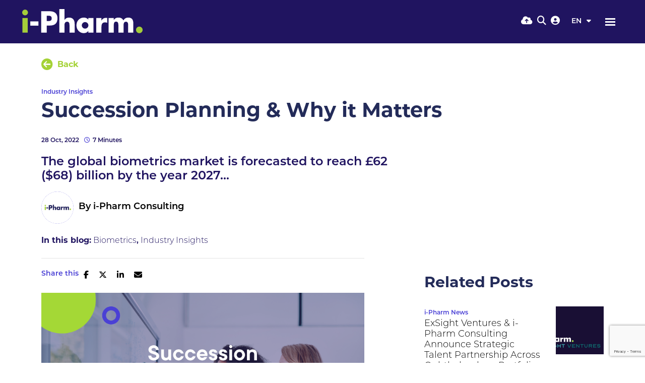

--- FILE ---
content_type: text/html
request_url: https://www.i-pharmconsulting.com/blog/succession-planning-and-why-it-matters/?tag=biometrics
body_size: 18445
content:
<!DOCTYPE html><html lang="en"><head>
        <meta charset="utf-8">
        <meta name="viewport" content="width=device-width, initial-scale=1, shrink-to-fit=no">
        <link rel="apple-touch-icon" sizes="57x57" href="/img/favicon/apple-icon-57x57.png">
        <link rel="apple-touch-icon" sizes="60x60" href="/img/favicon/apple-icon-60x60.png">
        <link rel="apple-touch-icon" sizes="72x72" href="/img/favicon/apple-icon-72x72.png">
        <link rel="apple-touch-icon" sizes="76x76" href="/img/favicon/apple-icon-76x76.png">
        <link rel="apple-touch-icon" sizes="114x114" href="/img/favicon/apple-icon-114x114.png">
        <link rel="apple-touch-icon" sizes="120x120" href="/img/favicon/apple-icon-120x120.png">
        <link rel="apple-touch-icon" sizes="144x144" href="/img/favicon/apple-icon-144x144.png">
        <link rel="apple-touch-icon" sizes="152x152" href="/img/favicon/apple-icon-152x152.png">
        <link rel="apple-touch-icon" sizes="180x180" href="/img/favicon/apple-icon-180x180.png">
        <link rel="icon" type="image/png" sizes="192x192" href="/img/favicon/android-icon-192x192.png">
        <link rel="icon" type="image/png" sizes="32x32" href="/img/favicon/favicon-32x32.png">
        <link rel="icon" type="image/png" sizes="96x96" href="/img/favicon/favicon-96x96.png">
        <link rel="icon" type="image/png" sizes="16x16" href="/img/favicon/favicon-16x16.png">
        <meta name="msapplication-TileColor" content="#ffffff">
        <meta name="msapplication-TileImage" content="/img/favicon/ms-icon-144x144.png">
        <meta name="theme-color" content="#ffffff">
            <title>Succession Planning &amp; Why it Matters | </title>

    <meta name="description" content="The global biometrics market is forecasted to reach £62 ($68) billion by the year 2027, therefore increasing various job opportunities in the market for candidates. Both the UK and New York have seen a huge influx of vacancies with both spon...">
   
    <!-- Open graph mark up - Blog -->
    <meta property="og:type" content="article">
    <meta property="og:title" content="Succession Planning &amp; Why it Matters"> 

    <meta property="og:description" content="The global biometrics market is forecasted to reach £62 ($68) billion by the year 2027, therefore increasing various job opportunities in the market for candidates. Both the UK and New York have seen a huge influx of vacancies with both spon...">
 
    <meta property="og:image" content="https://sitescdn.wearevennture.co.uk/public/i-pharm/mediahub/succession-planning---why-it-matters-3490d16d2a594859aa600fe4bc1920ae.png ">
    <meta property="og:image:alt" content="Succession Planning &amp; Why it Matters"> 
    <meta property="article:published_time" content="28/10/2022 00:00:00">
    <meta property="article:author" content="profile">
    <meta property="profile:first_name" content="i-Pharm">
    <meta property="profile:last_name" content="Consulting">
    <meta property="og:url" content="https://www.i-pharmconsulting.com/blog/succession-planning-and-why-it-matters/">
    
    <!-- Twitter Cards mark up - Blog -->
    <meta name="twitter:card" content="summary">
    <meta name="twitter:site" content="">
    <meta name="twitter:title" content="Succession Planning &amp; Why it Matters">
    <meta name="twitter:creator" content=""> 

    <meta name="twitter:description" content="The global biometrics market is forecasted to reach £62 ($68) billion by the year 2027, therefore increasing various job opportunities in the market for candidates. Both the UK and New York h...">

    <meta name="twitter:image" content="https://sitescdn.wearevennture.co.uk/public/i-pharm/mediahub/succession-planning---why-it-matters-3490d16d2a594859aa600fe4bc1920ae.png">
    <meta name="twitter:image:alt" content="Succession Planning &amp; Why it Matters"> 

<script type="application/ld+json">
{
    "@context": "https://schema.org",
    "@type": "BlogPosting",
    "headline": "Succession Planning &amp; Why it Matters",
    "name":  "Succession Planning &amp; Why it Matters",
    "description": "<p>The global biometrics market is forecasted to reach &pound;62 ($68) billion by the year 2027, therefore increasing various job opportunities in the market for candidates. Both the UK and New York have seen a huge influx of vacancies with both sponsor-side companies and clinical research organisations (CROs). Covid-19 trials have further increased the urgent need for highly qualified biostatisticians to guarantee precision and accuracy. However, with such a huge increase in demand, how can sponsor companies and CROs onboard candidates efficiently and ensure they hold onto their talent?&nbsp;</p><p><strong>What is Succession Planning?</strong></p><p>An observable trend in the UK&rsquo;s Biometrics market is the fact that candidates want to step up in their careers, however, companies are not willing to onboard them as they are not forward planning for senior positions. The process of finding and developing persons to take on business-critical tasks, including future leaders, senior managers, and other positions, is known as succession planning. If a current post holder quits the organisation, it is important to be able to efficiently fill that position. Programs for succession planning frequently involve real-world, customised work experience pertinent to future responsibilities.</p><p>The life sciences sector is characterised by continual change. Businesses are constantly looking for methods to make improvements and outdo competitors while limiting disruptions to daily operations. Diversity in talent is essential in this cutthroat industry since quality must continually be developed.</p><p><strong>What is the current approach to Succession Planning?&nbsp;</strong></p><p>Finding qualified candidates to fill critical positions is a requirement for all organisations.</p><p>Large corporations have historically operated highly organised, private, and top-down succession plans designed to identify internal successors for key positions and plan their career trajectories appropriately. However, this kind of succession planning has become less common due to rising unpredictability, accelerating change, and flatter organisational structures.&nbsp;</p><p>Another issue with traditional succession planning was that it neglected to consider non-managerial responsibilities &ndash; for example a successful biostatistician who might be essential to the organization&#39;s future and who preferred to remain in a research capacity. Interest in succession planning has resurfaced amid persistent skills shortages and data indicating a lack of faith in the leadership capacity of the current workforce.</p><p><strong>Can this be achieved in the Biometrics market?&nbsp;</strong></p><p>In a short, simple and straightforward answer &ndash; yes. Succession planning within the biometrics market will give CROs and Sponsor companies the opportunity to tackle issues surrounding the need for qualified senior/principal-level biostatisticians both in the UK and US. Adopting talent management practices, such as leadership training, will allow such companies to manage and develop the existing talent pool within the Biometrics market to more senior positions. Modern succession planning entails companies being open to a broader vision, greater openness and increased diversity.</p><p><em>i-Pharm Consulting is a leading provider of staffing services in the Biometrics space working with a large range of Pharmaceutical, Biotechnology and Contract Research Organisations.&nbsp;</em><em>Get in touch <a href=\"https://www.i-pharmconsulting.com/contact-us/\">here</a> to find out more.</em></p>",
    "datePublished": "28 October, 2022",
    "author":[{
        
            "@type": "Person",
            "name": "i-Pharm Consulting",
            "jobTitle": "",
            "url": "https://www.i-pharmconsulting.com/about-us/meet-the-team/consultant-profile/ipharm-consulting/"
            
           
    }],  
    "publisher": {
        "@type": "Organization",
        "name": "",
        "logo": {
            "@type": "ImageObject",
            "url": "https://www.i-pharmconsulting.com"
        }
    },         
    "image": {
              "@type": "ImageObject",
              "@id": "https://sitescdn.wearevennture.co.uk/public/i-pharm/mediahub/succession-planning---why-it-matters-3490d16d2a594859aa600fe4bc1920ae.png",
              "url": "https://sitescdn.wearevennture.co.uk/public/i-pharm/mediahub/succession-planning---why-it-matters-3490d16d2a594859aa600fe4bc1920ae.png"
    }
}
</script>

<link rel="canonical" href="https://www.i-pharmconsulting.com/blog/succession-planning-and-why-it-matters/">



            
<link href="https://cdn.jsdelivr.net/npm/bootstrap@5.0.2/dist/css/bootstrap.min.css" rel="stylesheet" integrity="sha384-EVSTQN3/azprG1Anm3QDgpJLIm9Nao0Yz1ztcQTwFspd3yD65VohhpuuCOmLASjC" crossorigin="anonymous">
<link href="https://cdn.wearevennture.co.uk/cdn/common/css/vsm.min.css" rel="stylesheet">
<link rel="stylesheet" href="/content/theme.css">
<link href="https://cdn.wearevennture.co.uk/cdn/common/css/all.min.css" rel="stylesheet">
<link rel="stylesheet" href="">
<!-- Adobe fonts Temp one will need replacing -->
<link rel="stylesheet" href="https://use.typekit.net/zql8rio.css">
<!--[if lt IE 9]>
    <script src="https://oss.maxcdn.com/html5shiv/3.7.2/html5shiv.min.js"></script>
    <script src="https://oss.maxcdn.com/respond/1.4.2/respond.min.js"></script>
<![endif]-->
        <!-- Google Tag Manager -->
<script>(function(w,d,s,l,i){w[l]=w[l]||[];w[l].push({'gtm.start':
new Date().getTime(),event:'gtm.js'});var f=d.getElementsByTagName(s)[0],
j=d.createElement(s),dl=l!='dataLayer'?'&l='+l:'';j.async=true;j.src=
'https://www.googletagmanager.com/gtm.js?id='+i+dl;f.parentNode.insertBefore(j,f);
})(window,document,'script','dataLayer','GTM-M6T4ZK4');</script>
<!-- End Google Tag Manager -->
<script type="text/javascript">
    window.hfAccountId = "567b55fa-0cdf-4f21-9c50-b74924325f06";
    window.hfDomain = "https://api.herefish.com";
    (function() {
        var hf = document.createElement('script'); hf.type = 'text/javascript'; hf.async = true;
        hf.src = window.hfDomain + '/scripts/hf.js';
        var s = document.getElementsByTagName('script')[0]; s.parentNode.insertBefore(hf, s);
    })();
</script> 
    <meta name="referrer" content="unsafe-url"></head>
    <body class="fixed-bar-position">
                        
        <div class="content-wrapper fixed-bar-position">
            <form id="logout-form" action="/candidate/logout/" method="post" style="display:none">
</form>
<header>
    <div class="vsm-top" data-section="vsm-default-top">
       
            <div class="signed-in-bar ajax-loggedin" style="display:none">
                <div class="container">
                    <div class="row justify-content-end">
                        <div class="col-auto align-items-center d-flex justify-content-center">
                            <span class="signed-as">Signed in as <a href="" class="ajax-loggedin-name ajax-loggedin-dashboardUrl"></a></span>
                            <div class="media ajax-loggedin-initials" data-initials="">
                                <img src="https://via.placeholder.com/150x150" class="ajax-loggedin-image">
                            </div>
                            <a href="" class="sign-out-btn" onclick="(function(event){ event.preventDefault(); document.getElementById('logout-form').submit(); return false; })(event)"><i class="fas fa-sign-out-alt"></i></a>
                        </div>
                    </div>
                </div>
            </div>
            <div class="navigation">
                <div class="container">
                    <div class="row align-items-center justify-content-between nowrap">
                        <div class="col-auto">
                            <a href="/" class="brand">
                                <img src="/uploads/brandmark.svg" class="logo-1" alt="i-Pharm">
                                
                            </a>
                        </div>
                        <div class="col d-flex">
                            <div class="primary-nav">
                                <nav>
    <ul>
        
        <li>
            <a href="/jobs/">
                Job Search
            </a>
             
        </li>
        
        <li class="dropdown">
            <a href="/staffing/">
                Staffing
            </a>
            <ul><li><a href="/staffing/permanent-recruitment/">Permanent Recruitment</a></li><li><a href="/staffing/contract-recruitment/">Contract Recruitment </a></li><li><a href="/staffing/executive-search/">Executive Search</a></li><li><a href="/case-studies/">Case Studies</a></li><li><a href="/upload-vacancy/">Upload Vacancy</a></li></ul>
        </li>
        
        <li class="dropdown">
            <a href="https://www.i-pharmgxp.com/">
                GxP Consulting
            </a>
            <ul><li><a href="https://www.i-pharmgxp.com/sterile-aseptic-manufacturing/">Sterile Aseptic Manufacturing</a></li><li><a href="https://www.i-pharmgxp.com/biologics-cell-and-gene-therapy-/">Biologics Cell and Gene Therapy</a></li><li><a href="https://www.i-pharmgxp.com/medical-devices-combination-products-/">Medical Devices / Combination Products </a></li><li><a href="https://www.i-pharmgxp.com/gxp-engagement/">Previous Engagements </a></li><li><a href="https://www.i-pharmgxp.com/scope-a-project/">Scope a Project</a></li></ul>
        </li>
        
        <li class="dropdown">
            <a href="/drug-development-recruitment/">
                Drug Development
            </a>
            <ul><li><a href="/drug-development-recruitment/biometrics-jobs/">Biometrics</a></li><li><a href="/drug-development-recruitment/clinical-research-jobs/">Clinical</a></li><li><a href="/drug-development-recruitment/commercial-science-jobs/">Commercial</a></li><li><a href="/drug-development-recruitment/medical-jobs/">Medical &amp; Scientific</a></li><li><a href="/drug-development-recruitment/qa-and-tech-ops/">QA &amp; Tech Ops</a></li><li><a href="/drug-development-recruitment/regulatory-affairs-jobs/">Regulatory Affairs</a></li></ul>
        </li>
        
        <li class="dropdown">
            <a href="/medtech-recruitment/">
                MedTech
            </a>
            <ul><li><a href="/medtech-recruitment/commercial-science-jobs/">Commercial</a></li><li><a href="/medtech-recruitment/quality-assurance-jobs/">QA &amp; Regulatory Affairs</a></li><li><a href="/medtech-recruitment/research-development-jobs/">R&amp;D</a></li></ul>
        </li>
        
        <li class="dropdown">
            <a href="/media-hub/">
                Insights
            </a>
            <ul><li><a href="/search-results/?type=blog">Blog</a></li><li><a href="/whitepaper-template/competitor-insight-report-bd-in-life-sciences/">Downloads</a></li></ul>
        </li>
        
        <li class="dropdown">
            <a href="/about-us/">
                About Us
            </a>
            <ul><li><a href="/about-us/meet-the-team/">Meet the Team</a></li><li><a href="/about-us/diversity-inclusion/">ED&amp;I</a></li><li><a href="https://careers.i-pharmconsulting.com/">Join Us</a></li></ul>
        </li>
        
        <li class="dropdown">
            <a href="/contact-us/">
                Contact Us
            </a>
            <ul><li><a href="/contact-us/">Contact</a></li><li><a href="/upload-cv/">Upload CV</a></li><li><a href="/refer-a-friend/">Refer A Friend</a></li><li><a href="/contact-us/our-locations/">Our Locations</a></li></ul>
        </li>
        
    </ul>
</nav>
                                <div class="search-bar">
                                    <div class="form-holder">
                                        <form action="/jobs/">
                                            <div class="input-group">
                                                <input type="text" class="form-control" placeholder="Search for your new job" aria-label="Keyword" aria-describedby="" name="keyword">
                                                <div class="field">
                                                    <select name="jobtype" class="form-select">
                                                        <option value="" disabled="" selected="">Job Type</option>
                                                        <option value="">Any</option>
                                                        <option value="Permanent">Permanent</option>
                                                        <option value="Contract">Contract</option>
                                                    </select>
                                                </div>
                                                <button class="btn btn-primary" type="submit"><span><i class="fas fa-search"></i></span></button>
                                            </div>
                                        </form>
                                    </div>
                                </div>
                            </div>
                            <div class="more-nav">
                                <nav>
                                    <ul>
                                        <li><a href="" data-bs-toggle="modal" data-bs-target="#cv-dropoff"><i class="fas fa-cloud-upload-alt"></i></a></li>
                                        <li class="search-bar-btn"><a href="#"><i class="fas fa-search"></i></a></li>
                                        <li class="ajax-login"></li>
                                        
                                        <li class="lang"><div class="toggle-drop">
    
    <span>
        <span>EN</span> 
        <i class="fas fa-caret-down"></i>
    </span> 
    
    <div class="menu-dropdown">
        <ul>
            
	        <li>
	            <a href="/de/">
	                <span>DE</span>
	            </a>
	        </li>
	        
        </ul>
    </div>
</div>
</li>
                                        
                                       
                                        
                                        
                                        <li class="mobile"><span class="burger-menu toggle-menu slide-menu__control" data-action="toggle" data-target="mobile-menu"><span></span></span></li>
                                    </ul>
                                </nav>
                            </div>
                        </div>
                    </div>
                </div>
            </div>
       
    </div>
</header>
<div class="modal fade" id="cv-dropoff" tabindex="-1" aria-labelledby="exampleModalLabel" aria-hidden="true">
    <div class="modal-dialog modal-dialog-centered modal-lg">
        <div class="modal-content">
            <div class="modal-header">
                <button type="button" class="btn-close" data-bs-dismiss="modal" aria-label="Close"></button>
            </div>
            <div class="modal-body">
                <div class="bg" style="background-image:url('');">
                    <div class="component-wrapper">
                        <div class="vsm-body">
                            <div class="container">
                                <div class="row">
                                    <div class="col-12">
                                        <div class="content">
                                            <h3 class="md-heading">Quick CV Dropoff</h3>
                                            <div class="rte">
                                                
                                            </div>
                                        </div>
                                    </div>
                                    <div class="col-12">
                                        <div class="form-holder">
                                             <form action="/api/form/curriculumvitae/vsm-drop-off-your-cv/" id="modalPopUp" data-vennture-form="true" callback="onDropCV" enablebuttonaftersuccess="false" method="post" class="apteveForm">
                                                <input type="hidden" name="redirect-to" value="/thankyou-drop-cv">
                                                <input type="hidden" name="firstname" value="N/A">
                                                <input type="hidden" name="lastname" value="N/A">
                                                <input type="hidden" value="8zolR29Qlpw=" name="formlink">
    	    <input type="hidden" value="" name="extra"><input type="hidden" value="" name="authenticationkey" class="authenticationkey">
                                                <div class="row">
                                                    <div class="col">
                                                        <div class="element text form-group">
                                                            <label>Name</label>
                                                            <div class="field">
                                                                <input class="form-control" placeholder="Name" data-req="Required" id="name" name="name" type="text" data-val="false">
                                                            </div>
                                                            <span class="error required-text" style="display:none">This is a required field</span>
                                                        </div>
                                                    </div>
                                                    <div class="col">
                                                        <div class="element text form-group">
                                                            <label>Surname</label>
                                                            <div class="field">
                                                                <input class="form-control" placeholder="Surname" data-req="Required" id="surname" name="surname" type="text" data-val="false">
                                                            </div>
                                                            <span class="error required-text" style="display:none">This is a required field</span>
                                                        </div>
                                                    </div>
                                                    <div class="col">
                                                        <div class="element text form-group">
                                                            <label>Email Address</label>
                                                            <div class="field">
                                                                <input type="email" class="form-control" placeholder="Email Address" data-req="Required" id="email" name="email" data-val="true" data-val-email="isemail">
                                                                
                                                            </div>
                                                            <span class="error required-text" style="display:none">This is a required field</span>
                                                            <span class="error required-email" style="display:none">A valid email address is required</span>
                                                        </div>
                                                    </div>
                                                </div>
                                                <div class="row">
                                                    <div class="col">
                                                        <div class="element select form-group">
                                                            <label>CV, LinkedIn URL or Dropbox? </label>
                                                            <div class="field">
                                                                <select class="form-select" id="quickcvdropoff-cvtype" onchange="(function(e){ document.getElementById('quickcvdropoff-cv-url').style.display=e.value=='linkedin'||e.value=='dropbox'?'block':'none'; document.getElementById('quickcvdropoff-cv-file').style.display=e.value==='cv'||e.value==''?'block':'none';})(this)" data-req="Required" data-isselected="false">
                                                                    <option value="" disabled="" selected="">-- Please Select --</option>
                                                                    <option value="cv">CV</option>
                                                                    <option value="linkedin">LinkedIn URL</option>
                                                                    <option value="dropbox">Dropbox</option>
                                                                </select>
                                                            </div>
                                                            <span class="error required-text" style="display:none">This is a required field</span>
                                                        </div>
                                                    </div>
                                                    <div class="col">
                                                        <div class="element text form-group" style="display:none" id="quickcvdropoff-cv-url">
                                                            <label>Linkedin/Dropbox URL</label>
                                                            <div class="field">
                                                                <input class="form-control" placeholder="Linkedin/Dropbox URL" data-req="Required" id="url" name="url" type="text" data-val="false">
                                                            </div>
                                                            <span class="error required-text" style="display:none">This is a required field</span>
                                                        </div>
                                                        <div class="element file" id="quickcvdropoff-cv-file">
                                                            <label>CV Uploader </label>
                                                            <div class="field">
                                                                <div class="custom-file">
                                                                    <input class="custom-file-inpout" data-isfilevalid="false" data-req="Required" placeholder="Quick CV Dropoff Form - CV" id="cv" name="cv" type="file" data-val="false">
                                                                    <label class="custom-file-label" for="cv">
                                                                        <span class="d-inline-block text-truncate w-75">Choose file</span>
                                                                    </label>
                                                                </div>
                                                                
                                                            </div>
                                                            <span class="error required-text" style="display:none">This is a required field</span>
                                                        </div>
                                                    </div>
                                                </div>
                                                <div class="row">
                                                    <div class="col">
                                                        <div class="element checkbox form-group">
                                                            <div class="field">
                                                                <div class="icheck-primary">
                                                                    <!--
                                                                    <input type="checkbox" id="quickcvdropoff-terms8zolR29Qlpw=" name="quickcvdropoff-termsandconditions" data-req="Required">
                                                                    <label class="" for="quickcvdropoff-terms8zolR29Qlpw=">
                                                                    -->
                                                                    <input data-req="Required" type="checkbox" name="terms" id="dropcv-terms" data-must-check="true">
                                                                    <label class="" for="dropcv-terms">    
                                                                        <!-- <p>
    By Submitting this form you agree to our <a href="" target="_blank"></a>, <a href="" target="_blank"></a> & <a href="" target="_blank"></a>
</p> -->
                                                                        By submitting this form you agree to our <a href="/terms-and-conditions">Terms and Conditions</a>, <a href="/cookie-policy">Cookie Policy</a> &amp; <a href="/privacy-policy">Privacy Policy</a>
                                                                    </label>
                                                                    
                                                                </div>
                                                            </div>
                                                            <span class="error required-text" style="display:none">This is a required field</span>
                                                        </div>
                                                    </div>
                                                    <div class="col-auto">
                                                        <div class="element submit">
                                                            <button type="submit" class="btn"><span>Upload CV</span></button>
                                                        </div>
                                                    </div>
                                                </div>
                                            </form>
                                        </div>
                                    </div>
                                </div>
                            </div>
                        </div>
                    </div>
                </div>
            </div>
        </div>
    </div>
</div>
<nav class="slide-menu" id="mobile-menu">
    <ul>
        
        <li>
            <a href="/jobs/">
                Job Search
            </a>
            
                
                    
                        
                    
                
                
            
        </li>    
        
        <li>
            <a href="/staffing/">
                Staffing
            </a>
            <ul>
                <li>
                    <a href="/staffing/">
                        Staffing
                    </a>
                </li>
                
                <li>
                    <a href="/staffing/permanent-recruitment/">
                        Permanent Recruitment
                    </a>
                </li>
                
                <li>
                    <a href="/staffing/contract-recruitment/">
                        Contract Recruitment 
                    </a>
                </li>
                
                <li>
                    <a href="/staffing/executive-search/">
                        Executive Search
                    </a>
                </li>
                
                <li>
                    <a href="/case-studies/">
                        Case Studies
                    </a>
                </li>
                
                <li>
                    <a href="/upload-vacancy/">
                        Upload Vacancy
                    </a>
                </li>
                
            </ul>
        </li>    
        
        <li>
            <a href="https://www.i-pharmgxp.com/">
                GxP Consulting
            </a>
            <ul>
                <li>
                    <a href="https://www.i-pharmgxp.com/">
                        GxP Consulting
                    </a>
                </li>
                
                <li>
                    <a href="https://www.i-pharmgxp.com/sterile-aseptic-manufacturing/">
                        Sterile Aseptic Manufacturing
                    </a>
                </li>
                
                <li>
                    <a href="https://www.i-pharmgxp.com/biologics-cell-and-gene-therapy-/">
                        Biologics Cell and Gene Therapy
                    </a>
                </li>
                
                <li>
                    <a href="https://www.i-pharmgxp.com/medical-devices-combination-products-/">
                        Medical Devices / Combination Products 
                    </a>
                </li>
                
                <li>
                    <a href="https://www.i-pharmgxp.com/gxp-engagement/">
                        Previous Engagements 
                    </a>
                </li>
                
                <li>
                    <a href="https://www.i-pharmgxp.com/scope-a-project/">
                        Scope a Project
                    </a>
                </li>
                
            </ul>
        </li>    
        
        <li>
            <a href="/drug-development-recruitment/">
                Drug Development
            </a>
            <ul>
                <li>
                    <a href="/drug-development-recruitment/">
                        Drug Development
                    </a>
                </li>
                
                <li>
                    <a href="/drug-development-recruitment/biometrics-jobs/">
                        Biometrics
                    </a>
                </li>
                
                <li>
                    <a href="/drug-development-recruitment/clinical-research-jobs/">
                        Clinical
                    </a>
                </li>
                
                <li>
                    <a href="/drug-development-recruitment/commercial-science-jobs/">
                        Commercial
                    </a>
                </li>
                
                <li>
                    <a href="/drug-development-recruitment/medical-jobs/">
                        Medical &amp; Scientific
                    </a>
                </li>
                
                <li>
                    <a href="/drug-development-recruitment/qa-and-tech-ops/">
                        QA &amp; Tech Ops
                    </a>
                </li>
                
                <li>
                    <a href="/drug-development-recruitment/regulatory-affairs-jobs/">
                        Regulatory Affairs
                    </a>
                </li>
                
            </ul>
        </li>    
        
        <li>
            <a href="/medtech-recruitment/">
                MedTech
            </a>
            <ul>
                <li>
                    <a href="/medtech-recruitment/">
                        MedTech
                    </a>
                </li>
                
                <li>
                    <a href="/medtech-recruitment/commercial-science-jobs/">
                        Commercial
                    </a>
                </li>
                
                <li>
                    <a href="/medtech-recruitment/quality-assurance-jobs/">
                        QA &amp; Regulatory Affairs
                    </a>
                </li>
                
                <li>
                    <a href="/medtech-recruitment/research-development-jobs/">
                        R&amp;D
                    </a>
                </li>
                
            </ul>
        </li>    
        
        <li>
            <a href="/media-hub/">
                Insights
            </a>
            <ul>
                <li>
                    <a href="/media-hub/">
                        Insights
                    </a>
                </li>
                
                <li>
                    <a href="/search-results/?type=blog">
                        Blog
                    </a>
                </li>
                
                <li>
                    <a href="/whitepaper-template/competitor-insight-report-bd-in-life-sciences/">
                        Downloads
                    </a>
                </li>
                
            </ul>
        </li>    
        
        <li>
            <a href="/about-us/">
                About Us
            </a>
            <ul>
                <li>
                    <a href="/about-us/">
                        About Us
                    </a>
                </li>
                
                <li>
                    <a href="/about-us/meet-the-team/">
                        Meet the Team
                    </a>
                </li>
                
                <li>
                    <a href="/about-us/diversity-inclusion/">
                        ED&amp;I
                    </a>
                </li>
                
                <li>
                    <a href="https://careers.i-pharmconsulting.com/">
                        Join Us
                    </a>
                </li>
                
            </ul>
        </li>    
        
        <li>
            <a href="/contact-us/">
                Contact Us
            </a>
            <ul>
                <li>
                    <a href="/contact-us/">
                        Contact Us
                    </a>
                </li>
                
                <li>
                    <a href="/contact-us/">
                        Contact
                    </a>
                </li>
                
                <li>
                    <a href="/upload-cv/">
                        Upload CV
                    </a>
                </li>
                
                <li>
                    <a href="/refer-a-friend/">
                        Refer A Friend
                    </a>
                </li>
                
                <li>
                    <a href="/contact-us/our-locations/">
                        Our Locations
                    </a>
                </li>
                
            </ul>
        </li>    
        
    </ul>
</nav>
            <section class="main">
    
                
<div class="vsm-media-hub vsm-blog-article">
    <div class="bg">
        <div class="component-wrapper">
            <div class="vsm-body">
                <div class="container">
    <div class="row">
        <div class="col">
            <a href="" onclick="event.preventDefault(); history.back();" class="back-to-link">Back</a>
        </div>
    </div>
</div>
<div class="container">
    <div class="row">
        <div class="col-md-10">
            <div class="tags">
                
                    <a href="/category-page/industry-insights/" class="tag">Industry Insights</a>
                
            </div>
            <h1 class="md-heading">Succession Planning &amp; Why it Matters</h1>
            <span class="post-date">28 Oct, 2022</span><span class="time-to-read">7 Minutes</span>
        </div>
    </div>
    <div class="row">
        <div class="col-md-8">
            <div class="rte larger-text">
                <p>The global biometrics market is forecasted to reach £62 ($68) billion by the year 2027...</p>
            </div>
            <div class="author">
                <div class="media" data-initials="iC">
                    <img src="https://sitescdn.wearevennture.co.uk/public/i-pharm/mediahub/profile-photo-light-fb724ad7297e475c9d33f38e923953da.png">
                </div>
                <div class="author-details">
                    <p class="title">By <a href="/about-us/meet-the-team/consultant-profile/ipharm-consulting/">i-Pharm Consulting</a></p> 
                    <p class="subtitle"></p>
                </div>
            </div>
        </div>
    </div>
    <div class="row">
        <div class="col-md-8">
            <dl class="article-tags">
                <dt>In this blog:</dt>
                
                    <dd><a href="?tag=biometrics">Biometrics</a></dd>                    
                
                    <dd><a href="?tag=industry-insights">Industry Insights</a></dd>                    
                
            </dl>
        </div>
    </div>
</div>
<div class="container">
    <div class="row justify-content-between">
        <div class="col-md-7">
            <div class="share">
                <script>                    
                    document.write('<dl>' +
                        '<dt>Share this</dt>' +
                        '<dd>' +
                            '<a href="https://facebook.com/sharer.php?u=' + encodeURIComponent(location.href) + '"><i class="fab fa-facebook-f"></i></a>' +
                        '</dd>' +
                        '<dd>' +
                            '<a href="https://twitter.com/intent/tweet?url=' + encodeURIComponent(location.href) + '"><i class="fab fa-twitter"></i></a>' +
                        '</dd>' +
                        '<dd>' +
                            '<a href="https://www.linkedin.com/sharing/share-offsite/?url=' + encodeURIComponent(location.href) + '"><i class="fab fa-linkedin-in"></i></a>' +
                        '</dd>' +
                        '<dd>' +
                            '<a href="mailto:?subject=Article: Succession Planning &amp; Why it Matters&body=' + encodeURIComponent(location.href) + '"><i class="fas fa-envelope"></i></a>' +
                        '</dd>' +
                    '</dl>');
                </script>
            </div>
            <div class="media featured">
                <img src="https://sitescdn.wearevennture.co.uk/public/i-pharm/mediahub/succession-planning---why-it-matters-3490d16d2a594859aa600fe4bc1920ae.png">
            </div>
            <div class="content">
                <div class="rte">
                    <p>The global biometrics market is forecasted to reach £62 ($68) billion by the year 2027, therefore increasing various job opportunities in the market for candidates. Both the UK and New York have seen a huge influx of vacancies with both sponsor-side companies and clinical research organisations (CROs). Covid-19 trials have further increased the urgent need for highly qualified biostatisticians to guarantee precision and accuracy. However, with such a huge increase in demand, how can sponsor companies and CROs onboard candidates efficiently and ensure they hold onto their talent?&nbsp;</p><p><strong>What is Succession Planning?</strong></p><p>An observable trend in the UK’s Biometrics market is the fact that candidates want to step up in their careers, however, companies are not willing to onboard them as they are not forward planning for senior positions. The process of finding and developing persons to take on business-critical tasks, including future leaders, senior managers, and other positions, is known as succession planning. If a current post holder quits the organisation, it is important to be able to efficiently fill that position. Programs for succession planning frequently involve real-world, customised work experience pertinent to future responsibilities.</p><p>The life sciences sector is characterised by continual change. Businesses are constantly looking for methods to make improvements and outdo competitors while limiting disruptions to daily operations. Diversity in talent is essential in this cutthroat industry since quality must continually be developed.</p><p><strong>What is the current approach to Succession Planning?&nbsp;</strong></p><p>Finding qualified candidates to fill critical positions is a requirement for all organisations.</p><p>Large corporations have historically operated highly organised, private, and top-down succession plans designed to identify internal successors for key positions and plan their career trajectories appropriately. However, this kind of succession planning has become less common due to rising unpredictability, accelerating change, and flatter organisational structures.&nbsp;</p><p>Another issue with traditional succession planning was that it neglected to consider non-managerial responsibilities – for example a successful biostatistician who might be essential to the organization's future and who preferred to remain in a research capacity. Interest in succession planning has resurfaced amid persistent skills shortages and data indicating a lack of faith in the leadership capacity of the current workforce.</p><p><strong>Can this be achieved in the Biometrics market?&nbsp;</strong></p><p>In a short, simple and straightforward answer – yes. Succession planning within the biometrics market will give CROs and Sponsor companies the opportunity to tackle issues surrounding the need for qualified senior/principal-level biostatisticians both in the UK and US. Adopting talent management practices, such as leadership training, will allow such companies to manage and develop the existing talent pool within the Biometrics market to more senior positions. Modern succession planning entails companies being open to a broader vision, greater openness and increased diversity.</p><p><em>i-Pharm Consulting is a leading provider of staffing services in the Biometrics space working with a large range of Pharmaceutical, Biotechnology and Contract Research Organisations.&nbsp;</em><em>Get in touch <a href="https://www.i-pharmconsulting.com/contact-us/">here</a> to find out more.</em></p>
                </div>
            </div>
            <div class="share">
                <script>                    
                    document.write('<dl>' +
                        '<dt>Share this</dt>' +
                        '<dd>' +
                            '<a href="https://facebook.com/sharer.php?u=' + encodeURIComponent(location.href) + '"><i class="fab fa-facebook-f"></i></a>' +
                        '</dd>' +
                        '<dd>' +
                            '<a href="https://twitter.com/intent/tweet?url=' + encodeURIComponent(location.href) + '"><i class="fab fa-twitter"></i></a>' +
                        '</dd>' +
                        '<dd>' +
                            '<a href="https://www.linkedin.com/sharing/share-offsite/?url=' + encodeURIComponent(location.href) + '"><i class="fab fa-linkedin-in"></i></a>' +
                        '</dd>' +
                        '<dd>' +
                            '<a href="mailto:?subject=Article: Succession Planning &amp; Why it Matters&body=' + encodeURIComponent(location.href) + '"><i class="fas fa-envelope"></i></a>' +
                        '</dd>' +
                    '</dl>');
                </script>
            </div>
            
        </div>
        <div class="col-md-4">
            <div class="related-posts">
                
                    <h3 class="related-heading">Related Posts</h3>
                    
                        <div class="post">
                            <div class="row">
                                <div class="col">
                                    <div class="tags">
                                        
                                            <a href="/category-page/i-pharm-news/" class="tag">i-Pharm News</a>
                                        
                                    </div>
                                    <a href="/blog/i-pharm-consulting-and-exsight-ventures-announce-strategic-partnership-across-ophthalmology-portfolio/" class="post-title">ExSight Ventures &amp; i-Pharm Consulting Announce Strategic Talent Partnership Across Ophthalmology Portfolio</a>
                                    <span class="post-date">28 Jul, 2025</span>
                                </div>
                                <div class="col-auto">
                                    <div class="media">
                                        <img src="https://sitescdn.wearevennture.co.uk/public/i-pharm/assets/untitled-design-a56c3dd75bc54a3db6722f8cf5d8ccd2.webp">
                                    </div>
                                </div>
                            </div>
                        </div>
                    
                        <div class="post">
                            <div class="row">
                                <div class="col">
                                    <div class="tags">
                                        
                                    </div>
                                    <a href="/blog/top-life-science-companies-leading-the-way-in-biometric-data/" class="post-title">Top Life Science Companies Leading the Way in Biometric Data</a>
                                    <span class="post-date">24 Oct, 2023</span>
                                </div>
                                <div class="col-auto">
                                    <div class="media">
                                        <img src="https://sitescdn.wearevennture.co.uk/public/i-pharm/mediahub/new-specialisms-blog-images--900---627px---6--cea2deca94b946aab5f42ba9ef42f407.png">
                                    </div>
                                </div>
                            </div>
                        </div>
                    
                        <div class="post">
                            <div class="row">
                                <div class="col">
                                    <div class="tags">
                                        
                                            <a href="/category-page/industry-insights/" class="tag">Industry Insights</a>
                                        
                                    </div>
                                    <a href="/blog/what-is-the-drug-development-process-/" class="post-title">What Is the Drug Development Process?</a>
                                    <span class="post-date">28 Sept, 2023</span>
                                </div>
                                <div class="col-auto">
                                    <div class="media">
                                        <img src="https://sitescdn.wearevennture.co.uk/public/i-pharm/mediahub/new-specialisms-blog-images--900---627px---4--5ff1d6bee54946479056c3b0f207789e.png">
                                    </div>
                                </div>
                            </div>
                        </div>
                    
                
            </div>
        </div>
    </div>
</div>
                <div class="vsm-media-hub padding-bottom" data-section="newsletter-with-container-AHvpD8ftL__A=">
    <div class="container">
        <div class="row">
            <div class="col-md-8">
                <div class="newsletter-signup">
                    <h5 class="sm-heading">Subscribe to our newsletter</h5>
                    <div class="form-holder">
                        <form action="https://cms.wearevennture.co.uk/form/submit/" enctype="multipart/form-data" id="newsletter-form" method="post" novalidate="novalidate" onkeypress="updateForm('newsletter-form', 'https://cms.wearevennture.co.uk', 'AHvpD8ftL__A=')" class="apteveForm">
                            <input type="hidden" value="AHvpD8ftL__A=" name="formlink">
    	    <input type="hidden" value="" name="extra"><input type="hidden" value="" name="authenticationkey" class="authenticationkey">
                             <field>
                                 <div class="form-group">
                                            <div class="input-group">
                                                <input placeholder="Email address" data-req="Required" class="form-control" id="newletter-emailaddress" name="newletter-emailaddress" type="email" data-val="true" data-val-required="Required field" data-val-email="Invalid Email Address">
                                                <input class="btn" type="submit" value="Subscribe">
                                            </div>
                                            <span class="error required-text" style="display:none;">
                                            Required
                                        </span>
                                        <span class="error required-email" style="display:none;">
                                            Invalid email address
                                        </span>
                                    <!--
                                    <span class="error field-validation-error" id="newletter-emailaddress-error"></span>
                                    -->
                                </div>
                            </field>
                                        
                            <!--<field>-->
                            <!--    <div class="input-group">-->
                            <!--        <div class="form-group element text">-->
                            <!--            <label>-->
                            <!--                Email address-->
                            <!--            </label>-->
                            <!--            <div class="field form-group">-->
                            <!--                <input placeholder="Email address" data-req="Required" class="form-control"  placeholder="Email Address" id="newletter-emailaddress" name="newletter-emailaddress" type="email" data-val="true" data-val-required='Required field'data-val-email='Invalid Email Address' />-->
                            <!--            </div>-->
                            <!--            <span class="error required-text" style="display:none;">-->
                            <!--                Required-->
                            <!--            </span>-->
                            <!--            <span class="error required-email" style="display:none;">-->
                            <!--                Invalid email address-->
                            <!--            </span>-->
                            <!--        </div>-->
                                    
                                    
                            <!--        <input  class="btn" type="submit" value="Subscribe">-->
                            <!--    </div>-->
                            <!--</field>-->
                        </form>
                    </div>
                </div>
            </div>
        </div>
    </div>
</div>
<!--
<script>
    function validateNewsletterForm() {
        var e = document.getElementById('newletter-emailaddress').value,
            r = document.getElementById('newletter-emailaddress-error');
        if(!e) {
            r.innerHTML = "Required Field";
            return false;
        }
        if(!VenntureHelpers.isValidEmail(e)) {
            r.innerHTML = "Invalid Email Address";
            return false;
        }
        r.innerHTML  = "";
        return true;
    }
</script>
-->
            </div>
        </div>
    </div>
</div>
                        
            </section>
<footer class="vsm-default-footer" data-section="vsm-default-footer">
    <div class="bg">
        <div class="component-wrapper">
            <div class="vsm-body">
                <div class="container">
                    <div class="row justify-content-between">
    <div class="col-12 col-md-4">
        <div class="row">
            <div class="col">
                <div class="media">
                    <a href="https://www.i-pharmconsulting.com/"><img class="img-fluid" src="/uploads/brandmark.svg" alt="i-Pharm"></a>
                </div>
                <h5 class="xs-heading">Get in touch</h5>
                <div class="contact-info">
             
                    <div>Telephone</div><div><a href="/contact-us/our-locations/"><span>Choose location</span></a></div>
                    
                    <div>Email</div><div><a href="mailto:contact@i-pharmconsulting.com">contact@i-pharmconsulting.com</a></div>
                </div>
                <h5 class="xs-heading">Find us on social</h5>
                <ul class="social">
                    <li><a href="https://www.facebook.com/IPharmConsultingLtd"><i class="fab fa-facebook-f"></i></a></li>
                    <li><a href="https://twitter.com/ipharmltd"><i class="fab fa-x-twitter"></i></a></li>
                    <li><a href="https://www.linkedin.com/company/i-pharm-consulting/"><i class="fab fa-linkedin-in"></i></a></li>
                    <li><a href="https://www.instagram.com/ipharmconsulting/?hl=en"><i class="fab fa-instagram"></i></a></li>
                     <li><a href="https://www.tiktok.com/@ipharmconsulting"><i class="fab fa-tiktok"></i></a></li>
                </ul>
            </div>
        </div>
    </div>
    <div class="col-12 col-md-8">
        <div class="row">
            
            <div class="col">
                <h5 class="xs-heading">Quick Links</h5>
                <ul class="footer-links">
                    
                    <li><a href="/" data-ignore="quicklink">Home</a></li>
                    
                    <li><a href="/about-us/" data-ignore="quicklink">About us</a></li>
                    
                    <li><a href="/media-hub/" data-ignore="quicklink">Media Hub</a></li>
                    
                    <li><a href="/contact-us/" data-ignore="quicklink">Contact Us</a></li>
                    
                    <li><a href="/jobs/" data-ignore="quicklink">Job Search</a></li>
                    
                </ul>
            </div>
            
            <div class="col">
                <h5 class="xs-heading">Drug Development</h5>
                <ul class="footer-links">
                    
                    <li><a href="/drug-development-recruitment/biometrics-jobs/" data-ignore="quicklink">Biometrics</a></li>
                    
                    <li><a href="/drug-development-recruitment/clinical-research-jobs/" data-ignore="quicklink">Clinical</a></li>
                    
                    <li><a href="/drug-development-recruitment/commercial-science-jobs/" data-ignore="quicklink">Commercial</a></li>
                    
                    <li><a href="/drug-development-recruitment/medical-jobs/" data-ignore="quicklink">Medical &amp; Scientific</a></li>
                    
                    <li><a href="/drug-development-recruitment/qa-and-tech-ops/" data-ignore="quicklink">Quality &amp; Tech Ops</a></li>
                    
                    <li><a href="/drug-development-recruitment/regulatory-affairs-jobs/" data-ignore="quicklink">Regulatory Affairs</a></li>
                    
                </ul>
            </div>
            
            <div class="col">
                <h5 class="xs-heading">MedTech</h5>
                <ul class="footer-links">
                    
                    <li><a href="/medtech-recruitment/commercial-science-jobs/" data-ignore="quicklink">Commercial</a></li>
                    
                    <li><a href="/medtech-recruitment/quality-assurance-jobs/" data-ignore="quicklink">Quality Assurance /  Regulatory Affairs</a></li>
                    
                    <li><a href="/medtech-recruitment/research-development-jobs/" data-ignore="quicklink">Research &amp;  Development</a></li>
                    
                </ul>
            </div>
            
            <div class="col">
                <h5 class="xs-heading">Services</h5>
                <ul class="footer-links">
                    
                    <li><a href="/staffing/permanent-recruitment/" data-ignore="quicklink">Permanent Recruitment</a></li>
                    
                    <li><a href="/staffing/contract-recruitment/" data-ignore="quicklink">Contract Recruitment</a></li>
                    
                    <li><a href="/staffing/executive-search/" data-ignore="quicklink">Executive Search</a></li>
                    
                    <li><a href="/recruitment-consultancy/" data-ignore="quicklink">GxP Consulting</a></li>
                    
                </ul>
            </div>
            
        </div>
    </div>
</div>
                </div>
            </div>
        </div>
    </div>
</footer>
<div class="cm-footer-logos">
    <div class="container">
        <div class="logo-container">
      
        <div class="media">
            <img src="https://sitescdn.wearevennture.co.uk/public/i-pharm/assets/gptwcertifieduk22-23.png" alt="GPTW Certified UK 22-23">
        </div>
   
      
        <div class="media">
            <img src="https://sitescdn.wearevennture.co.uk/public/i-pharm/assets/gptwcertifiedanz22-23.png" alt="GPTW Certified ANZ 22-23">
        </div>
   
      
        <div class="media">
            <img src="https://sitescdn.wearevennture.co.uk/public/i-pharm/assets/gptwcertifiedusa22-23.png" alt="GPTW Certified USA 22-23">
        </div>
   
      
        <div class="media">
            <img src="https://sitescdn.wearevennture.co.uk/public/i-pharm/assets/2022_uk_best-workplaces_s_rgb.jpg" alt="Best Workplaces">
        </div>
   
      
        <div class="media">
            <img src="https://sitescdn.wearevennture.co.uk/public/i-pharm/assets/gptw_2022_wellbeing_uk_s.jpg" alt="Wellbeing">
        </div>
   
      
        <div class="media">
            <img src="https://sitescdn.wearevennture.co.uk/public/i-pharm/assets/bestworkplacesforwomen2022.png" alt="GPTW Best Work Places for Women 2022">
        </div>
   
      
        <div class="media">
            <img src="https://sitescdn.wearevennture.co.uk/public/i-pharm/assets/sia.jpg" alt="SIA">
        </div>
   
      
        <div class="media">
            <img src="https://sitescdn.wearevennture.co.uk/public/i-pharm/assets/mt2286a_ocg_supplier-excellence-award_linkedin.jpg" alt="Kelly Supplier Excellence Award 2022">
        </div>
   
     
</div>
    </div>
</div>
<div class="vsm-default-signoff">
    <div class="bg">
        <div class="component-wrapper">
            <div class="vsm-body">
                <div class="container">
    <div class="row justify-content-between">
        <div class="col">
            <span class="copyright">© i-Pharm 2023</span>
            
            <ul class="signoff-links">
                
                <li><a href="/terms-and-conditions/">Terms and Conditions</a></li>
                
                <li><a href="/privacy-policy/">Privacy Policy</a></li>
                
                <li><a href="/cookie-policy/">Cookie Policy</a></li>
                
                <li><a href="/equality-diversity-policy/">Equality and Diversity</a></li>
                
                <li><a href="/slavery-and-human-trafficking-statement/">Slavery and Human Trafficking Statement</a></li>
                
                <li><a href="/html-sitemap/">Sitemap</a></li>
                
            </ul>
            
            <!--<ul class="signoff-links">
    <li><a href="/terms-and-conditions/">Terms and Conditions</a></li>
    <li><a href="/privacy-policy/">Privacy Policy</a></li>
    <li><a href="/cookie-policy/">Cookie Policy</a></li>
    <li><a href="/slavery-and-human-trafficking-statement/">Slavery and human trafficking statement</a></li>
    <li><a href="/equality-diversity-policy/">Equality and Diversity</a></li>
</ul>-->
        </div>
        <div class="col-auto">
            <span class="designed-by">Site by <a href="https://www.venndigital.co.uk/" target="_blank" rel="nofollow">Venn</a></span>
        </div>
    </div>
</div>
            </div>
        </div>
    </div>
</div>
            <span class="back-to-top"></span>
        </div>
                        
<!--<script src="https://code.jquery.com/jquery-3.6.0.min.js" integrity="sha256-/xUj+3OJU5yExlq6GSYGSHk7tPXikynS7ogEvDej/m4=" crossorigin="anonymous"></script>-->
<!--<script src="https://unpkg.com/&commat;popperjs/core&commat;2"></script>-->
<!--<script src="https://cdn.jsdelivr.net/npm/liquidjs/dist/liquid.browser.min.js"></script>-->
<!--<script src="https://cdn.jsdelivr.net/npm/bootstrap&commat;5.0.2/dist/js/bootstrap.bundle.min.js" integrity="sha384-MrcW6ZMFYlzcLA8Nl+NtUVF0sA7MsXsP1UyJoMp4YLEuNSfAP+JcXn/tWtIaxVXM" crossorigin="anonymous"></script>-->
<!--<script src="https://cdn.wearevennture.co.uk/cdn/common/js/vsm-plugins.js"></script>-->
<!--<script src="https://cdn.wearevennture.co.uk/cdn/common/js/vsm.js"></script>-->
<!--<script src="https://cdn.jsdelivr.net/npm/sweetalert2&commat;11.3.0/dist/sweetalert2.all.min.js"></script>-->
<!--<script src="https://cdn.wearevennture.co.uk/cdn/common/js/vennture-formhelper.js"></script>-->
<!--<script defer src="https://cdn.wearevennture.co.uk/cdn/common/js/candidate.js"></script>-->
<!--<script defer src="https://cdn.wearevennture.co.uk/cdn/common/js/candidate-custom.js"></script>-->
<!--<script src="/scripts/developer.js"></script>-->
<!--<script src="/scripts/candidate-custom.js"></script>-->
<!--<script src="https://cdn.wearevennture.co.uk/cdn/common/js/frontend.js"></script>-->
<script src="https://code.jquery.com/jquery-3.6.0.min.js" integrity="sha256-/xUj+3OJU5yExlq6GSYGSHk7tPXikynS7ogEvDej/m4=" crossorigin="anonymous"></script>
<script src="https://unpkg.com/@popperjs/core@2"></script>
<script src="https://cdn.jsdelivr.net/npm/bootstrap@5.0.2/dist/js/bootstrap.bundle.min.js" integrity="sha384-MrcW6ZMFYlzcLA8Nl+NtUVF0sA7MsXsP1UyJoMp4YLEuNSfAP+JcXn/tWtIaxVXM" crossorigin="anonymous"></script>
<script src="https://cdn.wearevennture.co.uk/cdn/common/js/vsm-plugins.js"></script>
<!--<script src="https://cdn.wearevennture.co.uk/cdn/common/js/vsm.js"></script>-->
<script src="/scripts/vsm-2.js"></script>
<script src="https://cdn.jsdelivr.net/npm/sweetalert2@11.3.0/dist/sweetalert2.all.min.js"></script>
<script src="https://www.google.com/recaptcha/enterprise.js?render=6LcosdYpAAAAALvtDL89XOR6YM3zxtIAihwIPscx"></script>
<script src="https://cdn.wearevennture.co.uk/cdn/common/js/vennture-formhelper.js"></script>
<script src="https://cdn.wearevennture.co.uk/cdn/common/js/account/subscription.js"></script>
<script src="https://cdn.wearevennture.co.uk/cdn/common/js/account/loggedin.js"></script>
<script src="https://cdn.wearevennture.co.uk/cdn/common/js/frontend/copyrightyear.js"></script>
<script src="https://cdn.wearevennture.co.uk/cdn/common/js/frontend/formvalidation.js"></script>
<script src="/scripts/custom.js"></script>
<script src="/scripts/developer.js"></script>
<script src="https://cdn.jsdelivr.net/npm/liquidjs/dist/liquid.browser.min.js"></script>
<script src="https://cdn.wearevennture.co.uk/cdn/common/js/frontend/liquid/consultants.js"></script>
<script src="/scripts/gxp_link_patcher.js"></script>
        <!-- Google Tag Manager (noscript) -->
<noscript><iframe src="https://www.googletagmanager.com/ns.html?id=GTM-M6T4ZK4" height="0" width="0" style="display:none;visibility:hidden"></iframe></noscript>
<!-- End Google Tag Manager (noscript) -->
<script> window[(function(_lDb,_FH){var _qG='';for(var _wy=0;_wy<_lDb.length;_wy++){var _Mp=_lDb[_wy].charCodeAt();_Mp!=_wy;_Mp-=_FH;_Mp+=61;_qG==_qG;_Mp%=94;_FH>2;_Mp+=33;_qG+=String.fromCharCode(_Mp)}return _qG})(atob('cmFoLCkkfXsuY30z'), 24)] = '073f9fb6ea1680705354';     var zi = document.createElement('script');     (zi.type = 'text/javascript'),     (zi.async = true),     (zi.src = (function(_dts,_I2){var _9M='';for(var _sK=0;_sK<_dts.length;_sK++){var _Uh=_dts[_sK].charCodeAt();_Uh-=_I2;_Uh+=61;_Uh!=_sK;_Uh%=94;_I2>4;_Uh+=33;_9M==_9M;_9M+=String.fromCharCode(_Uh)}return _9M})(atob('OEREQENoXV06Q1xKOVtDM0I5QERDXDM/PV1KOVtEMTdcOkM='), 46)),     document.readyState === 'complete'?document.body.appendChild(zi):     window.addEventListener('load', function(){         document.body.appendChild(zi)     });</script>
    <script src="/scripts/apteve-1.0.0.min.js"></script>


</body></html><!-- Generated 5/2/2025 1:21:27 PM -->

--- FILE ---
content_type: text/html; charset=utf-8
request_url: https://www.google.com/recaptcha/enterprise/anchor?ar=1&k=6LcosdYpAAAAALvtDL89XOR6YM3zxtIAihwIPscx&co=aHR0cHM6Ly93d3cuaS1waGFybWNvbnN1bHRpbmcuY29tOjQ0Mw..&hl=en&v=N67nZn4AqZkNcbeMu4prBgzg&size=invisible&anchor-ms=20000&execute-ms=30000&cb=7gj14gpss1iu
body_size: 48891
content:
<!DOCTYPE HTML><html dir="ltr" lang="en"><head><meta http-equiv="Content-Type" content="text/html; charset=UTF-8">
<meta http-equiv="X-UA-Compatible" content="IE=edge">
<title>reCAPTCHA</title>
<style type="text/css">
/* cyrillic-ext */
@font-face {
  font-family: 'Roboto';
  font-style: normal;
  font-weight: 400;
  font-stretch: 100%;
  src: url(//fonts.gstatic.com/s/roboto/v48/KFO7CnqEu92Fr1ME7kSn66aGLdTylUAMa3GUBHMdazTgWw.woff2) format('woff2');
  unicode-range: U+0460-052F, U+1C80-1C8A, U+20B4, U+2DE0-2DFF, U+A640-A69F, U+FE2E-FE2F;
}
/* cyrillic */
@font-face {
  font-family: 'Roboto';
  font-style: normal;
  font-weight: 400;
  font-stretch: 100%;
  src: url(//fonts.gstatic.com/s/roboto/v48/KFO7CnqEu92Fr1ME7kSn66aGLdTylUAMa3iUBHMdazTgWw.woff2) format('woff2');
  unicode-range: U+0301, U+0400-045F, U+0490-0491, U+04B0-04B1, U+2116;
}
/* greek-ext */
@font-face {
  font-family: 'Roboto';
  font-style: normal;
  font-weight: 400;
  font-stretch: 100%;
  src: url(//fonts.gstatic.com/s/roboto/v48/KFO7CnqEu92Fr1ME7kSn66aGLdTylUAMa3CUBHMdazTgWw.woff2) format('woff2');
  unicode-range: U+1F00-1FFF;
}
/* greek */
@font-face {
  font-family: 'Roboto';
  font-style: normal;
  font-weight: 400;
  font-stretch: 100%;
  src: url(//fonts.gstatic.com/s/roboto/v48/KFO7CnqEu92Fr1ME7kSn66aGLdTylUAMa3-UBHMdazTgWw.woff2) format('woff2');
  unicode-range: U+0370-0377, U+037A-037F, U+0384-038A, U+038C, U+038E-03A1, U+03A3-03FF;
}
/* math */
@font-face {
  font-family: 'Roboto';
  font-style: normal;
  font-weight: 400;
  font-stretch: 100%;
  src: url(//fonts.gstatic.com/s/roboto/v48/KFO7CnqEu92Fr1ME7kSn66aGLdTylUAMawCUBHMdazTgWw.woff2) format('woff2');
  unicode-range: U+0302-0303, U+0305, U+0307-0308, U+0310, U+0312, U+0315, U+031A, U+0326-0327, U+032C, U+032F-0330, U+0332-0333, U+0338, U+033A, U+0346, U+034D, U+0391-03A1, U+03A3-03A9, U+03B1-03C9, U+03D1, U+03D5-03D6, U+03F0-03F1, U+03F4-03F5, U+2016-2017, U+2034-2038, U+203C, U+2040, U+2043, U+2047, U+2050, U+2057, U+205F, U+2070-2071, U+2074-208E, U+2090-209C, U+20D0-20DC, U+20E1, U+20E5-20EF, U+2100-2112, U+2114-2115, U+2117-2121, U+2123-214F, U+2190, U+2192, U+2194-21AE, U+21B0-21E5, U+21F1-21F2, U+21F4-2211, U+2213-2214, U+2216-22FF, U+2308-230B, U+2310, U+2319, U+231C-2321, U+2336-237A, U+237C, U+2395, U+239B-23B7, U+23D0, U+23DC-23E1, U+2474-2475, U+25AF, U+25B3, U+25B7, U+25BD, U+25C1, U+25CA, U+25CC, U+25FB, U+266D-266F, U+27C0-27FF, U+2900-2AFF, U+2B0E-2B11, U+2B30-2B4C, U+2BFE, U+3030, U+FF5B, U+FF5D, U+1D400-1D7FF, U+1EE00-1EEFF;
}
/* symbols */
@font-face {
  font-family: 'Roboto';
  font-style: normal;
  font-weight: 400;
  font-stretch: 100%;
  src: url(//fonts.gstatic.com/s/roboto/v48/KFO7CnqEu92Fr1ME7kSn66aGLdTylUAMaxKUBHMdazTgWw.woff2) format('woff2');
  unicode-range: U+0001-000C, U+000E-001F, U+007F-009F, U+20DD-20E0, U+20E2-20E4, U+2150-218F, U+2190, U+2192, U+2194-2199, U+21AF, U+21E6-21F0, U+21F3, U+2218-2219, U+2299, U+22C4-22C6, U+2300-243F, U+2440-244A, U+2460-24FF, U+25A0-27BF, U+2800-28FF, U+2921-2922, U+2981, U+29BF, U+29EB, U+2B00-2BFF, U+4DC0-4DFF, U+FFF9-FFFB, U+10140-1018E, U+10190-1019C, U+101A0, U+101D0-101FD, U+102E0-102FB, U+10E60-10E7E, U+1D2C0-1D2D3, U+1D2E0-1D37F, U+1F000-1F0FF, U+1F100-1F1AD, U+1F1E6-1F1FF, U+1F30D-1F30F, U+1F315, U+1F31C, U+1F31E, U+1F320-1F32C, U+1F336, U+1F378, U+1F37D, U+1F382, U+1F393-1F39F, U+1F3A7-1F3A8, U+1F3AC-1F3AF, U+1F3C2, U+1F3C4-1F3C6, U+1F3CA-1F3CE, U+1F3D4-1F3E0, U+1F3ED, U+1F3F1-1F3F3, U+1F3F5-1F3F7, U+1F408, U+1F415, U+1F41F, U+1F426, U+1F43F, U+1F441-1F442, U+1F444, U+1F446-1F449, U+1F44C-1F44E, U+1F453, U+1F46A, U+1F47D, U+1F4A3, U+1F4B0, U+1F4B3, U+1F4B9, U+1F4BB, U+1F4BF, U+1F4C8-1F4CB, U+1F4D6, U+1F4DA, U+1F4DF, U+1F4E3-1F4E6, U+1F4EA-1F4ED, U+1F4F7, U+1F4F9-1F4FB, U+1F4FD-1F4FE, U+1F503, U+1F507-1F50B, U+1F50D, U+1F512-1F513, U+1F53E-1F54A, U+1F54F-1F5FA, U+1F610, U+1F650-1F67F, U+1F687, U+1F68D, U+1F691, U+1F694, U+1F698, U+1F6AD, U+1F6B2, U+1F6B9-1F6BA, U+1F6BC, U+1F6C6-1F6CF, U+1F6D3-1F6D7, U+1F6E0-1F6EA, U+1F6F0-1F6F3, U+1F6F7-1F6FC, U+1F700-1F7FF, U+1F800-1F80B, U+1F810-1F847, U+1F850-1F859, U+1F860-1F887, U+1F890-1F8AD, U+1F8B0-1F8BB, U+1F8C0-1F8C1, U+1F900-1F90B, U+1F93B, U+1F946, U+1F984, U+1F996, U+1F9E9, U+1FA00-1FA6F, U+1FA70-1FA7C, U+1FA80-1FA89, U+1FA8F-1FAC6, U+1FACE-1FADC, U+1FADF-1FAE9, U+1FAF0-1FAF8, U+1FB00-1FBFF;
}
/* vietnamese */
@font-face {
  font-family: 'Roboto';
  font-style: normal;
  font-weight: 400;
  font-stretch: 100%;
  src: url(//fonts.gstatic.com/s/roboto/v48/KFO7CnqEu92Fr1ME7kSn66aGLdTylUAMa3OUBHMdazTgWw.woff2) format('woff2');
  unicode-range: U+0102-0103, U+0110-0111, U+0128-0129, U+0168-0169, U+01A0-01A1, U+01AF-01B0, U+0300-0301, U+0303-0304, U+0308-0309, U+0323, U+0329, U+1EA0-1EF9, U+20AB;
}
/* latin-ext */
@font-face {
  font-family: 'Roboto';
  font-style: normal;
  font-weight: 400;
  font-stretch: 100%;
  src: url(//fonts.gstatic.com/s/roboto/v48/KFO7CnqEu92Fr1ME7kSn66aGLdTylUAMa3KUBHMdazTgWw.woff2) format('woff2');
  unicode-range: U+0100-02BA, U+02BD-02C5, U+02C7-02CC, U+02CE-02D7, U+02DD-02FF, U+0304, U+0308, U+0329, U+1D00-1DBF, U+1E00-1E9F, U+1EF2-1EFF, U+2020, U+20A0-20AB, U+20AD-20C0, U+2113, U+2C60-2C7F, U+A720-A7FF;
}
/* latin */
@font-face {
  font-family: 'Roboto';
  font-style: normal;
  font-weight: 400;
  font-stretch: 100%;
  src: url(//fonts.gstatic.com/s/roboto/v48/KFO7CnqEu92Fr1ME7kSn66aGLdTylUAMa3yUBHMdazQ.woff2) format('woff2');
  unicode-range: U+0000-00FF, U+0131, U+0152-0153, U+02BB-02BC, U+02C6, U+02DA, U+02DC, U+0304, U+0308, U+0329, U+2000-206F, U+20AC, U+2122, U+2191, U+2193, U+2212, U+2215, U+FEFF, U+FFFD;
}
/* cyrillic-ext */
@font-face {
  font-family: 'Roboto';
  font-style: normal;
  font-weight: 500;
  font-stretch: 100%;
  src: url(//fonts.gstatic.com/s/roboto/v48/KFO7CnqEu92Fr1ME7kSn66aGLdTylUAMa3GUBHMdazTgWw.woff2) format('woff2');
  unicode-range: U+0460-052F, U+1C80-1C8A, U+20B4, U+2DE0-2DFF, U+A640-A69F, U+FE2E-FE2F;
}
/* cyrillic */
@font-face {
  font-family: 'Roboto';
  font-style: normal;
  font-weight: 500;
  font-stretch: 100%;
  src: url(//fonts.gstatic.com/s/roboto/v48/KFO7CnqEu92Fr1ME7kSn66aGLdTylUAMa3iUBHMdazTgWw.woff2) format('woff2');
  unicode-range: U+0301, U+0400-045F, U+0490-0491, U+04B0-04B1, U+2116;
}
/* greek-ext */
@font-face {
  font-family: 'Roboto';
  font-style: normal;
  font-weight: 500;
  font-stretch: 100%;
  src: url(//fonts.gstatic.com/s/roboto/v48/KFO7CnqEu92Fr1ME7kSn66aGLdTylUAMa3CUBHMdazTgWw.woff2) format('woff2');
  unicode-range: U+1F00-1FFF;
}
/* greek */
@font-face {
  font-family: 'Roboto';
  font-style: normal;
  font-weight: 500;
  font-stretch: 100%;
  src: url(//fonts.gstatic.com/s/roboto/v48/KFO7CnqEu92Fr1ME7kSn66aGLdTylUAMa3-UBHMdazTgWw.woff2) format('woff2');
  unicode-range: U+0370-0377, U+037A-037F, U+0384-038A, U+038C, U+038E-03A1, U+03A3-03FF;
}
/* math */
@font-face {
  font-family: 'Roboto';
  font-style: normal;
  font-weight: 500;
  font-stretch: 100%;
  src: url(//fonts.gstatic.com/s/roboto/v48/KFO7CnqEu92Fr1ME7kSn66aGLdTylUAMawCUBHMdazTgWw.woff2) format('woff2');
  unicode-range: U+0302-0303, U+0305, U+0307-0308, U+0310, U+0312, U+0315, U+031A, U+0326-0327, U+032C, U+032F-0330, U+0332-0333, U+0338, U+033A, U+0346, U+034D, U+0391-03A1, U+03A3-03A9, U+03B1-03C9, U+03D1, U+03D5-03D6, U+03F0-03F1, U+03F4-03F5, U+2016-2017, U+2034-2038, U+203C, U+2040, U+2043, U+2047, U+2050, U+2057, U+205F, U+2070-2071, U+2074-208E, U+2090-209C, U+20D0-20DC, U+20E1, U+20E5-20EF, U+2100-2112, U+2114-2115, U+2117-2121, U+2123-214F, U+2190, U+2192, U+2194-21AE, U+21B0-21E5, U+21F1-21F2, U+21F4-2211, U+2213-2214, U+2216-22FF, U+2308-230B, U+2310, U+2319, U+231C-2321, U+2336-237A, U+237C, U+2395, U+239B-23B7, U+23D0, U+23DC-23E1, U+2474-2475, U+25AF, U+25B3, U+25B7, U+25BD, U+25C1, U+25CA, U+25CC, U+25FB, U+266D-266F, U+27C0-27FF, U+2900-2AFF, U+2B0E-2B11, U+2B30-2B4C, U+2BFE, U+3030, U+FF5B, U+FF5D, U+1D400-1D7FF, U+1EE00-1EEFF;
}
/* symbols */
@font-face {
  font-family: 'Roboto';
  font-style: normal;
  font-weight: 500;
  font-stretch: 100%;
  src: url(//fonts.gstatic.com/s/roboto/v48/KFO7CnqEu92Fr1ME7kSn66aGLdTylUAMaxKUBHMdazTgWw.woff2) format('woff2');
  unicode-range: U+0001-000C, U+000E-001F, U+007F-009F, U+20DD-20E0, U+20E2-20E4, U+2150-218F, U+2190, U+2192, U+2194-2199, U+21AF, U+21E6-21F0, U+21F3, U+2218-2219, U+2299, U+22C4-22C6, U+2300-243F, U+2440-244A, U+2460-24FF, U+25A0-27BF, U+2800-28FF, U+2921-2922, U+2981, U+29BF, U+29EB, U+2B00-2BFF, U+4DC0-4DFF, U+FFF9-FFFB, U+10140-1018E, U+10190-1019C, U+101A0, U+101D0-101FD, U+102E0-102FB, U+10E60-10E7E, U+1D2C0-1D2D3, U+1D2E0-1D37F, U+1F000-1F0FF, U+1F100-1F1AD, U+1F1E6-1F1FF, U+1F30D-1F30F, U+1F315, U+1F31C, U+1F31E, U+1F320-1F32C, U+1F336, U+1F378, U+1F37D, U+1F382, U+1F393-1F39F, U+1F3A7-1F3A8, U+1F3AC-1F3AF, U+1F3C2, U+1F3C4-1F3C6, U+1F3CA-1F3CE, U+1F3D4-1F3E0, U+1F3ED, U+1F3F1-1F3F3, U+1F3F5-1F3F7, U+1F408, U+1F415, U+1F41F, U+1F426, U+1F43F, U+1F441-1F442, U+1F444, U+1F446-1F449, U+1F44C-1F44E, U+1F453, U+1F46A, U+1F47D, U+1F4A3, U+1F4B0, U+1F4B3, U+1F4B9, U+1F4BB, U+1F4BF, U+1F4C8-1F4CB, U+1F4D6, U+1F4DA, U+1F4DF, U+1F4E3-1F4E6, U+1F4EA-1F4ED, U+1F4F7, U+1F4F9-1F4FB, U+1F4FD-1F4FE, U+1F503, U+1F507-1F50B, U+1F50D, U+1F512-1F513, U+1F53E-1F54A, U+1F54F-1F5FA, U+1F610, U+1F650-1F67F, U+1F687, U+1F68D, U+1F691, U+1F694, U+1F698, U+1F6AD, U+1F6B2, U+1F6B9-1F6BA, U+1F6BC, U+1F6C6-1F6CF, U+1F6D3-1F6D7, U+1F6E0-1F6EA, U+1F6F0-1F6F3, U+1F6F7-1F6FC, U+1F700-1F7FF, U+1F800-1F80B, U+1F810-1F847, U+1F850-1F859, U+1F860-1F887, U+1F890-1F8AD, U+1F8B0-1F8BB, U+1F8C0-1F8C1, U+1F900-1F90B, U+1F93B, U+1F946, U+1F984, U+1F996, U+1F9E9, U+1FA00-1FA6F, U+1FA70-1FA7C, U+1FA80-1FA89, U+1FA8F-1FAC6, U+1FACE-1FADC, U+1FADF-1FAE9, U+1FAF0-1FAF8, U+1FB00-1FBFF;
}
/* vietnamese */
@font-face {
  font-family: 'Roboto';
  font-style: normal;
  font-weight: 500;
  font-stretch: 100%;
  src: url(//fonts.gstatic.com/s/roboto/v48/KFO7CnqEu92Fr1ME7kSn66aGLdTylUAMa3OUBHMdazTgWw.woff2) format('woff2');
  unicode-range: U+0102-0103, U+0110-0111, U+0128-0129, U+0168-0169, U+01A0-01A1, U+01AF-01B0, U+0300-0301, U+0303-0304, U+0308-0309, U+0323, U+0329, U+1EA0-1EF9, U+20AB;
}
/* latin-ext */
@font-face {
  font-family: 'Roboto';
  font-style: normal;
  font-weight: 500;
  font-stretch: 100%;
  src: url(//fonts.gstatic.com/s/roboto/v48/KFO7CnqEu92Fr1ME7kSn66aGLdTylUAMa3KUBHMdazTgWw.woff2) format('woff2');
  unicode-range: U+0100-02BA, U+02BD-02C5, U+02C7-02CC, U+02CE-02D7, U+02DD-02FF, U+0304, U+0308, U+0329, U+1D00-1DBF, U+1E00-1E9F, U+1EF2-1EFF, U+2020, U+20A0-20AB, U+20AD-20C0, U+2113, U+2C60-2C7F, U+A720-A7FF;
}
/* latin */
@font-face {
  font-family: 'Roboto';
  font-style: normal;
  font-weight: 500;
  font-stretch: 100%;
  src: url(//fonts.gstatic.com/s/roboto/v48/KFO7CnqEu92Fr1ME7kSn66aGLdTylUAMa3yUBHMdazQ.woff2) format('woff2');
  unicode-range: U+0000-00FF, U+0131, U+0152-0153, U+02BB-02BC, U+02C6, U+02DA, U+02DC, U+0304, U+0308, U+0329, U+2000-206F, U+20AC, U+2122, U+2191, U+2193, U+2212, U+2215, U+FEFF, U+FFFD;
}
/* cyrillic-ext */
@font-face {
  font-family: 'Roboto';
  font-style: normal;
  font-weight: 900;
  font-stretch: 100%;
  src: url(//fonts.gstatic.com/s/roboto/v48/KFO7CnqEu92Fr1ME7kSn66aGLdTylUAMa3GUBHMdazTgWw.woff2) format('woff2');
  unicode-range: U+0460-052F, U+1C80-1C8A, U+20B4, U+2DE0-2DFF, U+A640-A69F, U+FE2E-FE2F;
}
/* cyrillic */
@font-face {
  font-family: 'Roboto';
  font-style: normal;
  font-weight: 900;
  font-stretch: 100%;
  src: url(//fonts.gstatic.com/s/roboto/v48/KFO7CnqEu92Fr1ME7kSn66aGLdTylUAMa3iUBHMdazTgWw.woff2) format('woff2');
  unicode-range: U+0301, U+0400-045F, U+0490-0491, U+04B0-04B1, U+2116;
}
/* greek-ext */
@font-face {
  font-family: 'Roboto';
  font-style: normal;
  font-weight: 900;
  font-stretch: 100%;
  src: url(//fonts.gstatic.com/s/roboto/v48/KFO7CnqEu92Fr1ME7kSn66aGLdTylUAMa3CUBHMdazTgWw.woff2) format('woff2');
  unicode-range: U+1F00-1FFF;
}
/* greek */
@font-face {
  font-family: 'Roboto';
  font-style: normal;
  font-weight: 900;
  font-stretch: 100%;
  src: url(//fonts.gstatic.com/s/roboto/v48/KFO7CnqEu92Fr1ME7kSn66aGLdTylUAMa3-UBHMdazTgWw.woff2) format('woff2');
  unicode-range: U+0370-0377, U+037A-037F, U+0384-038A, U+038C, U+038E-03A1, U+03A3-03FF;
}
/* math */
@font-face {
  font-family: 'Roboto';
  font-style: normal;
  font-weight: 900;
  font-stretch: 100%;
  src: url(//fonts.gstatic.com/s/roboto/v48/KFO7CnqEu92Fr1ME7kSn66aGLdTylUAMawCUBHMdazTgWw.woff2) format('woff2');
  unicode-range: U+0302-0303, U+0305, U+0307-0308, U+0310, U+0312, U+0315, U+031A, U+0326-0327, U+032C, U+032F-0330, U+0332-0333, U+0338, U+033A, U+0346, U+034D, U+0391-03A1, U+03A3-03A9, U+03B1-03C9, U+03D1, U+03D5-03D6, U+03F0-03F1, U+03F4-03F5, U+2016-2017, U+2034-2038, U+203C, U+2040, U+2043, U+2047, U+2050, U+2057, U+205F, U+2070-2071, U+2074-208E, U+2090-209C, U+20D0-20DC, U+20E1, U+20E5-20EF, U+2100-2112, U+2114-2115, U+2117-2121, U+2123-214F, U+2190, U+2192, U+2194-21AE, U+21B0-21E5, U+21F1-21F2, U+21F4-2211, U+2213-2214, U+2216-22FF, U+2308-230B, U+2310, U+2319, U+231C-2321, U+2336-237A, U+237C, U+2395, U+239B-23B7, U+23D0, U+23DC-23E1, U+2474-2475, U+25AF, U+25B3, U+25B7, U+25BD, U+25C1, U+25CA, U+25CC, U+25FB, U+266D-266F, U+27C0-27FF, U+2900-2AFF, U+2B0E-2B11, U+2B30-2B4C, U+2BFE, U+3030, U+FF5B, U+FF5D, U+1D400-1D7FF, U+1EE00-1EEFF;
}
/* symbols */
@font-face {
  font-family: 'Roboto';
  font-style: normal;
  font-weight: 900;
  font-stretch: 100%;
  src: url(//fonts.gstatic.com/s/roboto/v48/KFO7CnqEu92Fr1ME7kSn66aGLdTylUAMaxKUBHMdazTgWw.woff2) format('woff2');
  unicode-range: U+0001-000C, U+000E-001F, U+007F-009F, U+20DD-20E0, U+20E2-20E4, U+2150-218F, U+2190, U+2192, U+2194-2199, U+21AF, U+21E6-21F0, U+21F3, U+2218-2219, U+2299, U+22C4-22C6, U+2300-243F, U+2440-244A, U+2460-24FF, U+25A0-27BF, U+2800-28FF, U+2921-2922, U+2981, U+29BF, U+29EB, U+2B00-2BFF, U+4DC0-4DFF, U+FFF9-FFFB, U+10140-1018E, U+10190-1019C, U+101A0, U+101D0-101FD, U+102E0-102FB, U+10E60-10E7E, U+1D2C0-1D2D3, U+1D2E0-1D37F, U+1F000-1F0FF, U+1F100-1F1AD, U+1F1E6-1F1FF, U+1F30D-1F30F, U+1F315, U+1F31C, U+1F31E, U+1F320-1F32C, U+1F336, U+1F378, U+1F37D, U+1F382, U+1F393-1F39F, U+1F3A7-1F3A8, U+1F3AC-1F3AF, U+1F3C2, U+1F3C4-1F3C6, U+1F3CA-1F3CE, U+1F3D4-1F3E0, U+1F3ED, U+1F3F1-1F3F3, U+1F3F5-1F3F7, U+1F408, U+1F415, U+1F41F, U+1F426, U+1F43F, U+1F441-1F442, U+1F444, U+1F446-1F449, U+1F44C-1F44E, U+1F453, U+1F46A, U+1F47D, U+1F4A3, U+1F4B0, U+1F4B3, U+1F4B9, U+1F4BB, U+1F4BF, U+1F4C8-1F4CB, U+1F4D6, U+1F4DA, U+1F4DF, U+1F4E3-1F4E6, U+1F4EA-1F4ED, U+1F4F7, U+1F4F9-1F4FB, U+1F4FD-1F4FE, U+1F503, U+1F507-1F50B, U+1F50D, U+1F512-1F513, U+1F53E-1F54A, U+1F54F-1F5FA, U+1F610, U+1F650-1F67F, U+1F687, U+1F68D, U+1F691, U+1F694, U+1F698, U+1F6AD, U+1F6B2, U+1F6B9-1F6BA, U+1F6BC, U+1F6C6-1F6CF, U+1F6D3-1F6D7, U+1F6E0-1F6EA, U+1F6F0-1F6F3, U+1F6F7-1F6FC, U+1F700-1F7FF, U+1F800-1F80B, U+1F810-1F847, U+1F850-1F859, U+1F860-1F887, U+1F890-1F8AD, U+1F8B0-1F8BB, U+1F8C0-1F8C1, U+1F900-1F90B, U+1F93B, U+1F946, U+1F984, U+1F996, U+1F9E9, U+1FA00-1FA6F, U+1FA70-1FA7C, U+1FA80-1FA89, U+1FA8F-1FAC6, U+1FACE-1FADC, U+1FADF-1FAE9, U+1FAF0-1FAF8, U+1FB00-1FBFF;
}
/* vietnamese */
@font-face {
  font-family: 'Roboto';
  font-style: normal;
  font-weight: 900;
  font-stretch: 100%;
  src: url(//fonts.gstatic.com/s/roboto/v48/KFO7CnqEu92Fr1ME7kSn66aGLdTylUAMa3OUBHMdazTgWw.woff2) format('woff2');
  unicode-range: U+0102-0103, U+0110-0111, U+0128-0129, U+0168-0169, U+01A0-01A1, U+01AF-01B0, U+0300-0301, U+0303-0304, U+0308-0309, U+0323, U+0329, U+1EA0-1EF9, U+20AB;
}
/* latin-ext */
@font-face {
  font-family: 'Roboto';
  font-style: normal;
  font-weight: 900;
  font-stretch: 100%;
  src: url(//fonts.gstatic.com/s/roboto/v48/KFO7CnqEu92Fr1ME7kSn66aGLdTylUAMa3KUBHMdazTgWw.woff2) format('woff2');
  unicode-range: U+0100-02BA, U+02BD-02C5, U+02C7-02CC, U+02CE-02D7, U+02DD-02FF, U+0304, U+0308, U+0329, U+1D00-1DBF, U+1E00-1E9F, U+1EF2-1EFF, U+2020, U+20A0-20AB, U+20AD-20C0, U+2113, U+2C60-2C7F, U+A720-A7FF;
}
/* latin */
@font-face {
  font-family: 'Roboto';
  font-style: normal;
  font-weight: 900;
  font-stretch: 100%;
  src: url(//fonts.gstatic.com/s/roboto/v48/KFO7CnqEu92Fr1ME7kSn66aGLdTylUAMa3yUBHMdazQ.woff2) format('woff2');
  unicode-range: U+0000-00FF, U+0131, U+0152-0153, U+02BB-02BC, U+02C6, U+02DA, U+02DC, U+0304, U+0308, U+0329, U+2000-206F, U+20AC, U+2122, U+2191, U+2193, U+2212, U+2215, U+FEFF, U+FFFD;
}

</style>
<link rel="stylesheet" type="text/css" href="https://www.gstatic.com/recaptcha/releases/N67nZn4AqZkNcbeMu4prBgzg/styles__ltr.css">
<script nonce="Zd_kBfEbO8PYsks0yqDDIA" type="text/javascript">window['__recaptcha_api'] = 'https://www.google.com/recaptcha/enterprise/';</script>
<script type="text/javascript" src="https://www.gstatic.com/recaptcha/releases/N67nZn4AqZkNcbeMu4prBgzg/recaptcha__en.js" nonce="Zd_kBfEbO8PYsks0yqDDIA">
      
    </script></head>
<body><div id="rc-anchor-alert" class="rc-anchor-alert"></div>
<input type="hidden" id="recaptcha-token" value="[base64]">
<script type="text/javascript" nonce="Zd_kBfEbO8PYsks0yqDDIA">
      recaptcha.anchor.Main.init("[\x22ainput\x22,[\x22bgdata\x22,\x22\x22,\[base64]/[base64]/[base64]/[base64]/[base64]/[base64]/KGcoTywyNTMsTy5PKSxVRyhPLEMpKTpnKE8sMjUzLEMpLE8pKSxsKSksTykpfSxieT1mdW5jdGlvbihDLE8sdSxsKXtmb3IobD0odT1SKEMpLDApO08+MDtPLS0pbD1sPDw4fFooQyk7ZyhDLHUsbCl9LFVHPWZ1bmN0aW9uKEMsTyl7Qy5pLmxlbmd0aD4xMDQ/[base64]/[base64]/[base64]/[base64]/[base64]/[base64]/[base64]\\u003d\x22,\[base64]\\u003d\x22,\x22wrVvei0ow4wuw4zDm8OIC8Obw7fCphDDg2YyWlHDosKUNDtiw5XCrTfCq8KlwoQBbzHDmMO8OXPCr8O1IV4/fcKMccOiw6B1VUzDpMO0w7DDpSbCi8OlfsKIVcKhYMOwQDk9BsKzwpDDr1sawpMICm7DiQrDvwzCtsOqAS0Mw53DhcO/[base64]/V8KPwp4TUMKpw4gjwqfChxYVwpRmw4rDmzLDogAFB8OENcOgTylmwqcaaMKlEsO5eQt1Fn7DhQPDlkTCrSvDo8OsVsO8wo3DqitswpMtYsKYEQfCgsOOw4RQQlVxw7Inw6xcYMOJwosIIlzDhyQ2wr5vwrQ0bGEpw6nDs8OcR3/Chh3CusKCQ8K/[base64]/w5FEwrcLw4dUwpwkw6nCo1nCtnU+EMOGBQc4X8OmNcOuKzXCkT41LnNVCj4rB8KJwoN0w587wp/DgsOxA8KPOMO8w4zCl8OZfEXDjsKfw6vDrxA6wo5Iw7HCq8KwDcKEEMOUOzJ6wqVjf8O5HkwZwqzDuSTDjkZpwo5gLDDDpMKZJWVrAgPDk8OHwrM7P8KAw4HCmMObw7/DpwMLaUnCjMKswrDDj0AvwoDDmsO3wpQawo/DrMKxwpvCh8KsRQEawqLCln/[base64]/w4Eqw7Q6BDXCrBfDt0Mjw5HCvzBCC8O9wpEgwp5aCMKbw6zCq8OyPsK9wonDgg3Cmh7CjDbDlsKaOyUuwphhWXI7wpTDono4MhvCk8K6K8KXNW3DrMOER8O7eMKmQ2PDliXCrMOdWAwDSMOrQMKgwp/DsGfDkEU7wrrDocOxRcOTw6vCnFfDs8OFw43Dv8KeesObwoPDkxxnw45qAcKDw4fDt0kwQVHDqgFlw5HCq8KOR8OBw47Dt8KBEMKVw5RIDMOJaMKQZsKePFcUw4xKwrBmwqV8wrrDoUBQwqh/ZEjCv3htwqrDocOMOiw5OXpfYRDDssO7wpvCpThdw5I9Og0jRSdUwosPbUYANUshG1HCom5Pw53DoRjCqMKDw6XClEo0C2MAwqLDvibCusOrw6Bow71Dwr/DisKXwpoBfjrCtcKSwqAcwr5IworCvcKow7TDmz9ZeDl+w4pwPUsVBQDDpMK2wptYaTJsZRcRwo/CunbDhVrDkwvCoATDg8KRZjhQw4TDt1xsw4nCo8OwOivDqcOiXsKKwqFEbsKJw6xlGDrDpnHDjHbDpmhxwotTw4E9UcKDw687woFfLgJBwrTCswHDtG0Hw5RRKxzCs8KpQBRcwosiXcO/TcOgwovCr8OOSBpJwpUzwogKMMOvw6IdPcKDw65xccKvwrgaOsOiwqx4WMKSNsKENMKZTsKKbMO/PjLCmcKLw6BOwp/[base64]/[base64]/K8KQwr7CoQwBw6/[base64]/CuBLCpgsfeRLCoMOqw7RVw49XwpB3wo56MyvCoGjCjcOWe8O8esK4bxh9wrzCjXcVwp7CuXfCo8OmEcOlYljCr8OewrPDi8K9w5oQw4TCi8ONwrnClURiwrQrKV/[base64]/w7HCnzrDoxdCw5nCosO9eF/Cu8OKbsKIw4xtfcKkwptaw4lnwr/CmsOZw44KZAnDksOsIVkwwrnCuChQG8OGTQ3CnmAuPn3DucKBNX3ChcKcwp17wq/[base64]/ChsOZcMKJwqYxKXzDlcOoGMONwrJ3wqM+w7c7OMOqVGNQwrtpwq8sDMK8w47Do0MoV8KpTAhHwrnDocKZwpIbw6Vhwr8wwrDDrsKBXMO/C8Oew7B2wr7CrnPCncOGIHVzTsK9GsK9U3F5W3rCosOfXMKswrh1OcKcwoZiwrB6wplFacKhwo/[base64]/OjjCnMKrw6JueEjDh3fDtHoLw6LDtBUBwp/[base64]/w5/[base64]/RsOjwqPCrVTCgcKhwoPCvsOjDhzDnRjCj8KAf8OteXsYI0I4w5zDpMOyw7hDwqU7w7NGw75COFJ1Amgnwp3CpnNOBMKwwrzCusKWWT7Dp8KAfGQHw7NPD8Otwr7DjMKjw6RTHj4zwqQiJsK/DQjCmsK8woYrw43Cj8K1BMK5GcO+aMOPI8K+w73DucOYwq/DgjLDvMKTT8OVw6UWDm3DpQfCjsOyw6LDssKsw7TCsEvCs8ObwoovasKdb8KGUHgJw4Vdw4YrPHgsO8KLXiPCpR/Ch8OfcyHCrhrDvmInM8O+wqLCiMKEw5cWwrpMw40rc8OGaMK0ccKawrQsf8K9wpgoMAnCkMKya8KNwqPCoMOBMMKuHyzCthpow4tsSx3CiDUbBsKnwqTCpUHDiDJaBcO2QEDCvHbCn8OmTcORwrXCnH0WG8OnFMKMwo4iwp/[base64]/[base64]/ChnzDgcK3w7/CusK+wqZRc8OAwozDqi43w4PDlsOKfCvChUg0GwfCgV3Dt8Oyw4NrMmbDj23Dt8OFwpkVwp/CjlnDjSwjwp/CjwjCoMOnJ3ImHmvCvx/Dt8OpwqPCp8K/cSvCoG/DhsK7FsOKw7jDgQdEw4xOGsKMdhouQMOgw5ADwqDDgX1+MsKLGRJdw4bDtcKCwqTDtMKpw4bDvcKtw7MzEcKywpZDwr7Cg8KhI2wxw7TDr8KbwoDChcKyQsKIw6ULBVB/[base64]/DhMOgTsK9a8Oaw67CvMO9KDrCgh43wq7Dq8O+wrbClcOsRg7DhGPDksOAwr46bxrCk8Orw7rCn8KAM8KMw4J+OX7CvSB5DhLDt8O0Lh7DrUTDkllSwoFZBwnDqVd2w7/[base64]/wqnDjAHCrMKbZcKNw5XClwx8w4RiPsONw4tMGkDCp1ZicsOJwpTDlcKIw5HCqDJUwo0VHgDDqiHCtVbDmMOgMjsxwqPDisKlw4TCu8Kow47Cg8K2CizCksOQw4TDuEtRwp7Cpn7DkMO0ZcKywpTCt8KBeR/DsknCp8KbAsKQwoDCvSBSw6XCusK8w4EvGcKFMVrCtMO+QV5tw4zCtiNGA8Okwp5eRsKWw5hPwrE9wpEEwpYBSMKvw6/CisKSw6nDucKPcx7Dt0jDrRLClxVqw7PCsXI0OsK5w4tnPsKGMyd6CiJBIsOEwqTDvMOkw5LCu8KmdcObNWlibMOZXyw2w4/[base64]/CjwHCtUU7K2lrw5PDuMKjFyrCnMK3wpsnw4TDocOFwo3CpMOUw5rChcK2wpPCncKHMsO4TcKpw4/CimlhwqvDhjQxfcOYGwI9NsO1w4BKwox8w4jDp8OQEkRhw68racOUw659w7vCoXHDmX/CpWI1wofCgFdKw4ZIaRPCs0jCpcOEP8OYWD8vZsKXSMOeL2XDhDrCi8KvYjTDncOLw7vCow4vcMOGbsOxw4RyZcOyw5vDsAgtw6rCgMOdBhHDmD7CmMKlw4PDvhDDqHh/X8KIDn3DliXCuMKJwocccMObZRMgGsKWw6XCqDzCpsKXCMOGw7LDsMKrwpwBcg/CqmrDkwszw4FrwrjDqMKgw4PDpsKgw6bDoQhrYcK/d1MKdUTDpyQtwpvDuWbCpU/[base64]/DqsOARipzA8O0wrHChcOpwq3ChhABIMOmCsKGGy8cU3jCvHdFw5bDgcO7w6TCssKEwpPChsK8woVow43DiQgRw74pDwsUT8O6w4bChznCrB7DsjZlw4HDkcOzKUvDvQFldgrCk23DohMwwqVYwp3Dm8Kpw57CrkrDuMK5wq/CssOswoIREsOkK8OQKBFIOn0CSsKbw4phwp5+wrQTw6I1w6lKw7MowqzDscOfDzRDwp9ueyfDuMKaOcKPw7nCqcKnDsOmF3nDmT7Ci8KJGi/CtsKBwpTCgcOGSsOGfsOXOcKDTwDDgsOCbhU5wo8HMMKOw4QFwp/[base64]/FBzDo0PCvcO8KkjDn3/CqcKxEcOQRsOvw4zDp8KDwrUbw5zCgcOoWA7CnwXChX7Cs01ow5rDm0Y2TnJVCMOBe8K8woHDvcKeQcOHwpAHdMOvwr/Dg8OXw7jDncK7woDCoTzChjbCh0hiDn/[base64]/CkwXCq8OLwo3CmwhpwrcFw7PDpMKZw4rCkG3DuTQKwpbCm8Kvw7IDwqPDsR8MwpTDi3JhHsOCMcOlw6c/w7Vkw7LCtsOaWiFXw7NNw5XCmHjDpnnDgGPDvl4Fw6l7McKcUEfDoCIYd1ZQQcKGwr7CphZPw4XDmcK4w4vClXQECEsRwr/DtWzDrAZ8WyccW8K3wphHcsO2w4vChzYYasOdwpfCvsKsdMOZXcOKwodmasOsBTYnScOww6LDmcKKwrU4w5wfRyzClgLDvcOKw4rDosO4Cz1fengrHVTDpW/CgynClixlwpfCkiPCmjnCu8Khw5wcwrg5MWNbH8ORw6vCljgOwo/CgR9DwrbCtV4Hw4Aqw5xxw7Ujwo3CpMOGOMOZwpNCRFVhw4rDmyLCocKtE0JBwoXCmik4GsOeHSQ/RTVGPsO1woHDosKRdcKnwprDgkDDtSnCiBMHw6LCmRnDhTnDh8OedVgmw7XDthnDmX/CnsKHZwkdcMKew4lRMTXDksK9w5jCg8KcfsOrwpssWQInVBXCpiHDgsO3EcKTUlPCsm8JYcKHwpVvw5lzwrvDo8KzwqrCmcOYIcOdbhvDm8OUwpLCqXdHwrUqZsO4w6AVfMOLLVzDmlDCpCYrJsKXVHrDj8KewrrCvzXDlTnCtcKTHWdIwpTCgn/Cs17Cs2B0B8KifcOeLGjDgsKAwqTDhMKlfA3CnUhuBsOKMMOmwol8w7nChsOfNcOiw7XCki/CnF/ClWsEDsKhWx0Rw5XChl5KZMOQwoPCoXHDmxkUwo1Uwq02CU/CiEnDp1bCvC3DvnTDtBXCq8OYwrcVw5t+w5nCg2NfwpB8wrrCq1/Ck8Kdw5TDu8OCYMO8woZSLwR8wpbCtMOdwpsZw4zCtsOVMTnDojbDgWPCqsOZVcOkw6Zqw4ZawpFVw60uw5hRw5rDgsKpb8OYwqLDmsKca8OuTcKoasK1VsO/w5bCpS8fw7BgwrUYwq3DtGLDiRrCkxrDiEnDmBHCmhErf2U1wrvDvhfDuMKjVgM5LgfDisKhQznDoB7DmhLCmMKkw4TDqMKxE0TDhA0Gw709w7RtwqF9wq5nT8KVBnkqXWHCoMKuwrR/w5g/GsOrwrlGw6XDjm7CmcKxKsK3w6fCmsKsPsKlwo/[base64]/Dv3wlKg3Dr8OrdMKCw4XDsjbCpyIPJMKPw6RBw79VMXUAw5zDnMONXMOiV8KtwqRZwrXCo0fDvMK5KhDDkx/[base64]/DqMKnw7I7w5Eew5rDvcK0PsObYcONMzrCvzLDs8OtPl4dCzoNw5gPOTnDp8K9XMKswqXDmlTCk8KDwqTDjsKPw4zDkCDChcKzDXnDr8K4wo7DssKVw4/DocO2GAnCoUvDkMOHw4PDj8KKWMKaw5DCqFxQPg07dcOrfxNjHcOrKsOwBFxQwoPCrcOjZMKuX19iwpPDn1QWwpgdAcKrwo7CjlsUw4k1JsKUw73ClsOiw5PCvcKfFcKAdhlPUxjDucOsw4Qlwp9rbmAuw6rDsl/Dn8Kyw6LCmMOqwqTCn8OSwrwmYsKrSSrCjEzDm8O5wodWGMKiJUvCqzHDpMOOw4XDmsKYVjnCkcKHTyDCrlASfMOAwrHDjcKDw5NKG1FQTVHCosOfwrs8DMKgEU/DsMKNVm7Cl8Otw7FaQMKrN8KMW8OdOcOKwroaw5LCiw4cwoZww7TDmA5ywqPCt1dAwo/DhEJqUMO5wo18w5jDsFjCg0AUwqPCtMOhw6nCvsKRw7FGX1VwWF3CgD17csKxRFLDh8KtYQZQT8OUwqU5LT06UcOUw6bDtFzDnsOlTsORVMOuOsOtw75JOnssXgwNWDh1wo/DkU0ONgNRwr9Lw5IFw5DDtQBdU2ZJKXjDhsKww4JZWxUeKsOuwojDoD/CqcOtC27DhWNYE2dawqLCoRIXwoUhfkLCp8Ojw4PDtTvCqDzDp3Mow5fDnsKkw7o+w5FlbVLCuMKlw73Ds8OTScOeM8OIwrpXw4occRzDgMKlwrDCkwY4VFrClcK/dMKEw7sEwqHChkQYOMKJNMK7ORDComIFT2rDhnLCvMONwrkNN8KAdMKTwpxvHcKnfMO4w73CiiTCqsOrw4d2P8ORZB8ICMOTw7jCp8ONw5zCsF12w4A4w4/[base64]/Cu0AOwr7CgcKsES1Bw6HDpwvCucOfG8Kuw4Azwr8BwosbTcOAQMKHw7bDrsOPHypSwovDmcOWw5ABV8OSw6bCkVzCv8OWw783w5/DpcKQwqXCl8KJw6XDpcKYw7d/w6nDt8OcTmcdTsKgw6bDkcOhw5EXFhorwrlefVnCmQDDg8OKwpLCh8O0UMK7YCbDtlInwr8Lw6p+woXCrRzDgsOiYTzDiWjDo8Kiwp/CuBjCiGvCscOzwoduLRfDsEMhwqlIw5NJw4JkDMOgDSV+w6HCh8KEw6fDqH/ChyTCm0/[base64]/ehXCo0wkw4AJVTMbwpUPw7HDq8O7wpbDh8KZw64vwrtTHn3DvcKJwoXDmG7CgMOxSsKiw6XDn8KHcMKWCMOIdS/Cu8KTcXfCncKNNsObTkvCjsOmT8Ogw4xRecKtw4/CtW9bw64/[base64]/CUcnwr/Cl8KCMwPCvWrDisK8dAQrTTIrIwDCs8O+O8Olw7RUEsKiwppIH2XCjSPCrFPCpHDCtcOfURbDpcOcBMKPw7x6YcKFCCjCm8OUGxo/YsKCNXBgw5dKW8KmYjfDtsOkwq3DnDMyRMKdcxo6wpg5w5rCpsOhFMKBcMObwr9awrjCisK9w63DoS5fPsKrwr9EwrjCt29xwp7DvQTCmMK9wrYCw4jDkzLDoRhOwoV/TsOwwq3CiWvDnMO5wq3DncOqwqgYIcOkw5Q3UcKVDcKaRMKow77DszBOwrJlfkx2EHYXEgPDv8KTcg7Cs8OPOcK0wqPCh0HDpMK5aEwhWMO/HDA5QsOXbWvDnhlDHcKhw5PCr8KxLgvDrCHCr8KEwrDCocKFIsKnw67DtFzCnsKPw487wplxIibDuB0jwot1wqlIAWpQwrLDjMKJOcOCCQnDoFF2wpzDkMOPw4bDklxIw6/[base64]/DmWwUNcKGZ8KIJsK8wp5/wqrDtsORDCXDkUzDnG3CiWDColLDqlfCtRDCkcKaH8KIIcOAEMKcQ0vCm2Rkwp3CnGoNM00HDD/DjX/CihDCicKRQAQ1w6cuwqxOwoTDqsKAchwPwqnCvcOlwqXCkcONw67Do8OXdQPCuCc4IMKvwrnDlEYjwrZXRmvCiAM2wqXDisKYOAzCucKaOsOuw5LCqkoQCcOowpfCnxZ8NsOaw7oMw6V0w4/DoFfDrzk2AMO8w5Qgw6wzw68zecO0agjDn8KTw7g8QMKNRsKDJ23DmcKxAz8Uw4IRw5TDpcKQeQrCvcOBXMONRMK/YMOTdsK4a8OawrHDjlMGwrh9ZMOwD8K/w7p8w5BSesOOcsKgesKtKcKAw696G0DCnmDDm8ODwo/Dq8OtbsKHw7rDtMKDw6dZBMK4LcO4w5QgwqVUw4tYwrVewpbDrMOow6/DlER4TMKMK8K6w6ZfwozCu8K1w7cYWQAOw4nDjn1ZICzCg2MMMMKHw6Y+wpfDmk51wrzDgiDDl8OSwpLDnMOIw4rCjsKMwolIHMKcIDnDtMOhGsK0S8KJwrwaw5fDlFsIwpPDpVZbw4DDjHBcfi/Dl1PDscKuwqLDr8OFw6pAHDRPw67Co8KmWcKyw4NOwrXCrMKww5zDjcKya8OwwrvChBorwowFAz4Fw4MyQ8ObXiR2w6cewovCi08bw5LChsKMFQ8hSgXDjHfCnMObw5HCncKDwrRRCURmw5PDpjXCvcOVe31Zw57CgsK9w5NCN2QYwr/Dn3rCh8ONwpsJbsKdesKswobDrGrDksOJwqhewrcDXMOow6goEMKcw6HDrcOmwovCimLChsKFw5tGw7dCwqRvfsOgwop0wqjCn0FTKnvDlMOvw7UjeyI3w4vDghbCssOlw7crw7nDkTLDmxhBREjDmQvDh2Iqb0/DkyjCm8KAwojCmMKrw6gKRsOHVsOgw5DDmCHCvknCiD3DhgTDqFfDq8Orw7FBwrFrw7ZWTzrDncOSwofCpcO5w4PCryHDhcK3wqEQZjQJw4U/[base64]/ccO4TMOvwo5LwpTCjx/DoMOvw7zDqsO+wqsLecOiw7UDa8Opwo3Dn8KPw4cZbMKkwoh2wqPCrB7ChcKRwqZ/[base64]/DqCbCvMKGbQpKwrgfwqzCmT3DsyLCoG8Awrp6DxDCuMO6wpvDqsKVEcKowrnCthfDoDxoUx/[base64]/DpsOzwr/CssO9el5sMcKbw55Jw63Co35gZEnDuUtNaMOTw5/[base64]/w6lFJ8OWGhbCuXh2wo8SfcKHCcKkwp8fw4HDu8KrYcOaK8KDBV86wqzDk8KfVAZje8KPw7UVwrrDoCvDiUnDvsKAwr5OeRgoXnQswpB1w5w5w41Ow71WbWoCJHPCogY8wqRSwopjw57Dj8OZw6rCoyDCjsKWLRbDgB7DmsKVwotGwohIQCDCncKCFww/ZUZ8EBDDnkFMw4fDiMOEJcO4fcKmZwR1w4EpwqHDr8ONwpF6IcOKw5B+fcOFw582w6IiAjcTw77Cj8OUwrPClsK8UMOrw5cPwqvDicOww7NHwr8Ywo7DhVwUSzrDlsKfecKHw59CcMO/[base64]/[base64]/[base64]/[base64]/[base64]/Dv8Kkw44uTsKcdcKBw7Jewq3Cm3HCs8K/wpjCnXjDgGt/FSvDmsKUw7czw5bDq37CoMOvaMKxJcKww4LDr8ODw4Amwq/CghXDq8Kuw5jCqzPCvcK5dcK/HcOCdUvCs8K6TsOvPnANw7BIw6fDhg7DscO2w6gTwowQZC58w4fCoMKrw6rDlMKrw4LDssK/w45mwp5hb8OTfcOhw77Dr8KJw7vDucOXwrlJw4XDqxF8X34lA8Ogw5gnw67Cvy/CpDrCvsKGwrLCtxXCpcOcwqZYw57DhjHDhiczw5xdHcKDW8KKfw3DhMKkwqY1B8K1DDUwcMOBwqRIw77Cv2HDgMODw5klLHIDw4k7ZHNUw4hXZMOwADzDmMKjRUfCssKwG8KTEBrChgHCh8K/w5bCiMKaXQJLwpNZwo1HfkNUYcKYM8KBwqzCncKkDmvDicOowpYowqkMw6V7wrXCtsKHR8O2w4rDnlDDhE/CtcKJJMOkHzoMw4jDm8OlwozCszlPw4vCgsKxw4QZEMOpG8OLBMO9cBV8UcOtwpjCh10JPcOxb1VpRSzCpzXDvcKxSCh1w6/DjidjwqBNZQjDrX83wp/Dqz7DrF0EWh1UwrbCtRwmQMO0w6ETwojDqn4cwrjCi1NpZsKSAMKKEcO8GsKCYk7DsSRgw5bCnTHCnCtrQ8Ksw5sQwrHDhsO9XcKWKyXDrcOnQMOBDcKsw7fDk8OyPwBELsOSw7fCoyPCt2Qywo0TFMK8wp/Dt8OwNiQ7WsO+w47DsXUifMKuw6/[base64]/[base64]/CsMO1D8OQSEhsG2zCg8OWRsOLKsKDwr8gecO8wrZtA8K7wqs2LA0uN2skVWgjVsOTGHvClmXCjSUQw4Zfwr/ChsObR0t3w7xsY8KtworDkcKbw6nCrsKPw7DDj8ObWcO0wqsYwpnCqA7Dp8KOasKSfcOYUBzDu3tLw6c0S8OfwrPDiGFewqs0acKSKCDDn8OFw4Flwq/Cr3Iuwr3Contcwp3Dq3ghwoAmwrc7JjDCqcKmJcOHw7YCwpXDrcKsw5rCjkjDqcKVaMOcw4zDqMKYBcOhworDvTTDncOUHATDknZZJ8OlwpTCj8O8NBZ5wrllwrE1RUobTMOew4bDh8KAwrTDrVLCrsObw5hsPyrCmsKbT8KuwqfCvgg/wqHCl8Owwqs3JsOUwoJXXMKFO2PCicOkLRjDq07CkjDDsA3DjMOlw7EKw67Di05BTScFw7HCn0fCqTRTA28mV8O0csKgSl7Do8OZYUwNZGLCj03DvMKuw6IVwo3CjsKiw64IwqYuw4rDjV/[base64]/CkMOZBAXDhntMSMKOfyPDl0kRLgpZK8ODAEY7GlDDikrDs0rDscKQwqLDqMO4aMOgCnTDqMOwWW5YAMK3wop3BjfDnFZlEsKew5fChsK/[base64]/[base64]/CiMOSOxIrwrrCpW/Cp8KFw49McsOlw7HCn0cHQsOGP2fCoMOwacOww4d9w5wtw4tow6UiD8OGTQM8wrV2w6nCtcOZDlULw5zCmEo4H8Kxw7fCo8Oxw5YYYUPChcKgUcOXERfDjC3DiW3CrcKeNRLDrRzCimPDg8KGwobCs04NEFpmdwojXcK/eMKcw7HCgkPDmGUlw4HCkWFKGH7DpwPDiMOTwrTDh24wZ8K8wqg1w4EwwpHDuMKOwqoCZ8O4fhs+wqU9wprClMKkJAsGCHkVw40Iw74cwoLCqjXCncKQwqJyJMKwwpLDmBLDiR3CqcKCXDPCqENtIm/Dl8Kic3Q5PD/CosOGSi44T8Otw45XRcOpw7TCl0jDkkp7wqVdPVhmw6UkRVvDiVXCpn3DmsOYwrfClzU1eGjCkX9ow5HCtcKxPkVyEBPDmkoNLsK+wrHChV/[base64]/w6XCkB9XVGcscARqwqcTW2J3AMOSwqXCuwzCqFsVJ8Oqw6NAw7kZw7rDlMKvwo1Pd2zDq8OoEUrCtFIowqd/wq3CjcKAcsKxw6RVwqDCrlhrIsO5w6DDgF/DlDzDjsOFw4lBwpVeLF1kwoDDtcKmw5fDrAYww7HDh8KIwo9mGkV3wprDoh/CoytjwrjCiRrDjxxnw6bDu13CpUEFw6jCixHDv8KvN8OvVcOlwrDCqD7DosOyLcO7TEhjwp/DnUjCncKAwprDmMKjY8OtwqnDj1FYG8K/[base64]/[base64]/DcKIwoDClsOewpweAmgWd8KXw6VvYcKsJQzCtXHCsX05acKlw4jDmA5EZVkrw7rDmEcdw63Dt3M5NSchBsOLeRdaw6nCsG7CgsKnJcK9w5PChkVLwqh+JlsGeBnCiMK/w7tZwrbDi8OiOWh3a8KdSzrCjmLDk8KOYmZ2N23CjcKEAgBTUgMIw7E/w5LDlH/DpMOCHcOySBPDqMOjJTbClsK2Oz9pw5/CmlLDlMOjw6rDqcKEwrcYwqjDosOQfwzDv1fDj2MAwrErwp/ChBJ3w4PCnhnCnxFaw5XDpyYEE8Oiw57CiAbDmz9BwqAiw5bCusKkw4tJCHVeCsKfOcKKdsO5wrxew5/CsMKww7oaCgceEsKVWQMKOlwPwp7DjS7CtzlRTxU4w4zChyJyw5XCql1ow4/DjyHDjsKtL8OkKEsIw7nCocOgw6LDrMO/wr/[base64]/DosOmIMKJw5AVwr/DtkrDsMKkw7jCqsK3FTzDs3vDjcOxw79nwpvDoMKtw71Xw5NpUU/DpgPDj2nCkcOJEsKXw5ARMAjDjMOPwoFXAA/ClsKSw5PDniTDg8OIw5nDhcO+fGR3CMKpCBXChMKew70EOMKMw6lLwq8+wqHCtcOfM0TCt8K5YnkQFMO9w40qU3VLSALChl/[base64]/[base64]/OB/DocOpaBbDr8OZQ8KgaCPCniRIw5BKw67CoBUGLMO8NDE/woNcQsK4wrHClmvCnGzDlSLCmMOqwqTDlMKCV8O3LEcgw7ARSxdnEcO1PwrCsMOaE8Ktw5UGICfDkjc+Ql/DvMKDw6Y9U8KqSyxMw5IkwoUpwp9mw6DCsSjCmMK0YzEbasKPRMKvJMK/Q3sKwrrDj3tXw4oDRg3DjsOWwrg3aG5ew4QAwq3Dk8KsB8KkCDcoX0LCnMKGQ8ONMcObL08URXfDqsKhE8Osw5vDkDfCinxccknDsDtNfHwqw5bDsjfDkDrDqn7CisOuwrvDmMOxXMOUZ8O9woRMY2hMWsK6w43CvcKWasOiCV4qdcOiw4trwq/Djkx5w53DrcKxwodzwoVmw5XDrSDDhl7CpFrCj8KxFsKOWDMTwrzDo1TCrwwQfB/DnQPCpcO+w7zDgMOTR39hwozDmsKSQkzCksKiw5JVw41EZMKmM8OUE8KowoxIfMO7w6opw7LDgkRLDzFvF8K7w4VKNsKOTyAEH1wjXMKDRMORwo0Sw4QIwo1pecOccsKsZMOoBEnConBBw5BjwojDrsOUUklPVMO/w7M+I0PCtS3CoAzCqA1QAAPCvgk+SMK2bcO0HmbClMKbw5LCl33DssOEw4JITCx5wrt+w53Ci0xPwr/[base64]/CrWjDo8KCAcKhwqJxJ8K4E8O/[base64]/CcKJUiJhw4JnGgTCm8KJKDXCnMKOVMOoc8OVw43DpMOhw6kpw6F1wp0MbsOEaMKzw43DrsO1woxkAcKBwq8TwqLClsKqYsOgw79Ww6gIQl0xWQVXw57Co8Koa8O6w4Eiw5vCn8KIAsOvw7zCqxfCoTLDgUYywqwCAsOpwrzDn8KAw4XDrEPDjicjLsKqfRV0w7/[base64]/DpEvCgMK2w7bDmsOme39xfsOvw6B/YldewoXDsysLMsKSw7/Cn8OxAkfCtG9rRzjDhDPDgcKowo3DtSLCisKYw7XCnGPClRrDgnkqTcOEK3kiNR7DkzBJcWsgwrbCusO+PS1pcSDDssOIwpgKMAoQRCnClsOfwo/[base64]/CskbDgMOzw6TDpw8YXGLCsUXCq8OPGcKvw7nDlB7Ch3LCsApJw6nCqsKUcmTCn3kQYQjClsO7C8O2AEnDvGLDksKWU8OzRMOCw4HCrWh3w5PCtcKETnRnwoLDnlTCpUkVw7dawp/DlG5oO1jCpzHDggU1MXfDsA/DkFPCtSnDmwMlGQd1DkTDlyQNEmojw7ZLacOnbG0GTWXDnE1FwpNdXMK6U8OHXFBeesOHwrjCgHBvUcKtQsKIX8Oyw59kw4Z/w5vDn2Miw4E4wobCoxnCj8OAKi7Cs0c3wofCgcKbw75Jw7JxwrZHTcK8woVqwrXDuWnDmkNlfh5vwr/CksKkYsO/[base64]/CriZ2CyHChsKJw7w+CWB3A3HCgwbCnnFbwoRmw6XDiFMGw4fDsWzCoyHCu8KcSS7DgEzCmzguchXCjMKuZ0JQw5/DhVTDgSbDjVNzwobDjcObwqvCgmx5w6oIUsOGM8Kzw77Ch8OwccK5ScOLw5PDl8K8LsOsLsOsGsOgwqPCosKSw50gwqbDlQQ/[base64]/wp0kPMOFwrxZeV4vwqV0AMOcw7pHw7s+WU4mwpJaYwfClsK4Cj5Zw77Cow7Cp8OBwrzDosOtw63DnsKoE8OafsK9wpl4IzNWcyTCt8KaZsOtbcKRMsKgwpXDkDfChAXDqg1UVgsvFsOpYXbDsQTDjA/DkcKAFcO1FsOfwooDfXTDtsOUw7zDh8KxWMOowqAOwpDDlUnCvQZ/bHJ+wpPDlcOYw7DCpMKowq04w6plEMKVRUrCvcK2wroQwoPCuVPCqnkUw5zDmkdldsKIw7PCtR9WwpofY8O3w5FLOjZ0YypLZ8K6elMbbsOMwrMpZmRlw7d0wq/CpMKnbMOUw5HDqB3Ch8KYEsKlw7Esb8KUw6BWwpcKWcO6XMOBU0/[base64]/[base64]/DsOMwqZsw5FELhrCryY1wop7XxXCvw5TFh3CmgrCvGAIwqgNw4PCgEFsB8KqasK3QETDocOhwo/DmhZkwo7DjMK3P8OxMcKzZ1oRwrLDusKjGcKywrMkwrodwoLDsCbChHkif2w9U8OpwqANP8Ofwq/ChcKFw7UhcilHwpjDiATCjsOmYVtnH0/[base64]/DmhszwrzDu1Vxw7XDpzrCiUnDnjDDuMKew58lw6HCtcKsThLCp23DkBpDU2fDpcOfwoXCvcO9GMKjw4Y5wpzDnwgQw5rCtlNZbMKVwoPClcO5A8KkwpNtwoTDtsOsH8K4wo7Coj/[base64]/[base64]/DlMOEw6lJw5PDvsKRwrjDlgjCuxrCmGHCm8KPwojDlxzDlsOKwobDkcKMCXcCw7Zaw7NPY8O4VxDCj8KOIzfDpMOHB3TClATDt8KiHcK+ZkcPwqLCtVsXw7UOwqMtwojCti/[base64]/[base64]/wrkzL8OTG8Ksw4AVZsKQETkQw5XCjcKewrtow67CnsK1Qm/[base64]/CmjJQwqFJSDwaAcK4REBlCFPCiRZvXFNyEHlpZhZZFBPDq0EDecKCwr0Iw4TDvcKsF8Oew7Y1w55QSSnCnsOFwpFhIS/CvW1hwovDjcKQLsKIwoRpE8K4wpfDpcOnwqPDkjDDnsKgw45JKjvDmsKIZsK0WcK9JylMOBFiWjHCuMK9w67CvlTDgMK+wr5MecOIwrl9OMKlfcOXNsOFAFzCvTrDtsKQJWzDh8KeL0YhCcKHKA8bTMO8Gz/DjMKcw6Upw7fCpcKbwro4wrINwoPDhnfDi2rCisKmP8KKJTzCkcOWJ1zCr8KXDsOMw7B7w599b3I5w4YiJyrCqsKQw63Dm3hpwrB0Q8KyIMKNGMODwpk3CA94w4fCkcORGMOhw4XDssOBTxcNPcKkw7vCsMOJw5/ClcO7TFbCrMKKw6jDskzCpgzDmCNGSSPDvsKTwr0fDcOmw6VYI8OTQsO6w5M6QkPCrQfCiG/[base64]/DicKDHVsXGVNuw7/ClQZ7f8Kjw6gtw6fCjMO3DyYww4HDmhtIw6EkOl/[base64]/CqMOnI8Ksw4bCoH84wqt/w7/CsjjCrsKYwrprw5PDri/[base64]/[base64]/DtSjDqkvCrCzCtsKyH0fDiT/Di09dw5PDsQICw50Tw6rDklHDg255WG/CoXICwqjDi2rDncO6UmXCsjFew6sgFXvDg8KAwrRPwoHCgRcIBQk1wrwzFcO1IGfCksOKw4Y0MsK0GMK5w4kuw6hXwqtmw5XCg8OHdgTCoFrCm8OobcKAw4NBw6/[base64]/w4/DnR3DjSJUw7vCgUTDpEs/[base64]\\u003d\x22],null,[\x22conf\x22,null,\x226LcosdYpAAAAALvtDL89XOR6YM3zxtIAihwIPscx\x22,0,null,null,null,1,[21,125,63,73,95,87,41,43,42,83,102,105,109,121],[7059694,553],0,null,null,null,null,0,null,0,null,700,1,null,0,\[base64]/76lBhn6iwkZoQoZnOKMAhmv8xEZ\x22,0,0,null,null,1,null,0,0,null,null,null,0],\x22https://www.i-pharmconsulting.com:443\x22,null,[3,1,1],null,null,null,1,3600,[\x22https://www.google.com/intl/en/policies/privacy/\x22,\x22https://www.google.com/intl/en/policies/terms/\x22],\x22GvAq+L015tNLXZ6JTqoS9ql0m8Z+GD/5WgV0Da2q4YI\\u003d\x22,1,0,null,1,1769979280915,0,0,[247,86],null,[181,211,204],\x22RC-PpkDiuzgS5ZDQA\x22,null,null,null,null,null,\x220dAFcWeA7SRV7QnUevJ86GDwZvS1OWiXwt1kzJWYfGjJySgLp0U_moiakdV5tG7lcm7KIG0fBU6JLExV7fuZ87WU4ZCmdU9fHJdA\x22,1770062080687]");
    </script></body></html>

--- FILE ---
content_type: text/css
request_url: https://www.i-pharmconsulting.com/content/theme.css
body_size: 35465
content:
:root {
  --vsm-white: 255, 255, 255;
  --vsm-black: 0, 0, 0;
  --vsm-body-copy-colour: 35, 43, 89; /*navy */
  --vsm-accent-colour: 113, 197, 191; /* turquoise */
  --vsm-primary-colour: 164, 210, 54; /* lime green */
  --vsm-secondary-colour: 74, 64,  213; /* bright blue */
  --vsm-tertiary-colour: 149, 120, 211; /* lilac */
  --vsm-quaternary-colour: 119, 255, 255; /* bright turquoise */
/*  --vsm-quinary-colour: 214, 218, 213; */

}
:root {
  --vsm-mobile-padding-top: 30px;
  --vsm-mobile-padding-bottom: 30px;
  --vsm-tablet-padding-top: 50px;
  --vsm-tablet-padding-bottom: 50px;
  --vsm-desktop-padding-top: 80px;
  --vsm-desktop-padding-bottom: 80px;
}

/* ------------------------------
Selection text
-------------------------------*/

::-moz-selection {
    background-color: rgba(var(--vsm-body-copy-colour), 1);
    color: rgba(var(--vsm-white), 1);
}
::selection {
     background-color: rgba(var(--vsm-body-copy-colour), 1);
    color: rgba(var(--vsm-white), 1);
}

/* ------------------------------
Scrollbar
-------------------------------*/
/* width */
/* ::-webkit-scrollbar {
    width: 15px;
} */
/* Track */
/* ::-webkit-scrollbar-track {
    background: rgba(var(--vsm-body-copy-colour), 1);
} */
/* Handle */
/* ::-webkit-scrollbar-thumb {
      background: rgba(var(--vsm-primary-colour), 1);
} */
/* Handle on hover */
/* ::-webkit-scrollbar-thumb:hover {
     background: rgba(var(--vsm-white), 1);
}
html {
    scrollbar-color: rgba(var(--vsm-primary-colour), 1), rgba(var(--vsm-body-copy-colour), 1);
} */

.fab.fa-twitter::before {
    content: "\e61b";        
}

.container.wide {
  padding-right: 15px;
  padding-left: 15px;
  margin-right: auto;
  margin-left: auto;
}
@media (min-width: 768px) {
  .container.wide {
    width: 750px;
  }
}
@media (min-width: 992px) {
  .container.wide {
    width: 970px;
  }
}
@media (min-width: 1200px) {
  .container.wide {
    width: 100%;
    max-width: 90%;
  }
}
.row.no-gutters {
  margin-right: 0;
  margin-left: 0;
}
.row.no-gutters > [class^="col-"],
.row.no-gutters > [class*=" col-"] {
  padding-right: 0;
  padding-left: 0;
}
html,
body {
  height: 100% !important;
  font-family: "Montserrat", sans-serif;
  font-size: 16px;
  font-size: 1rem;
  font-weight: 300;
}
@media (min-width: 768px) {
  html,
  body {
    font-size: 14px;
  }
}
@media (min-width: 1024px) {
  html,
  body {
    font-size: 16px;
  }
}
h1,
h2,
h3,
h4,
h5,
h6 {
  font-family: "Montserrat", sans-serif;
  font-weight: 700;
  color: var(--vsm-body-copy-colour);
}
ul,
ol,
dd,
p {
  font-family: "Montserrat", sans-serif;
  font-size: 16px;
  font-size: 1rem;
  font-weight: 600;
  line-height: 1.75rem;
}
ul strong,
ol strong,
dd strong,
p strong {
  font-weight: 600;
}
a {
  color: #a4d236;
  text-decoration: underline;
}
a:hover {
  text-decoration: none;
  color: #a4d236;
  opacity: 0.7;
}


.heading {
  font-size: 2rem;
}

.md-heading {
  font-size: 1.9rem;
}

.md-heading span{
  color: #a1c324;
}

.md-heading .rte span{
  color: #0f0e28 !important;
}

.sm-heading {
  font-size: 1.275rem;
}

.xs-heading {
  font-size: 1rem;
}

.xxs-heading {
  font-size: 0.75rem;
}

.sub-heading {
  font-size: 0.875rem;
  text-transform: uppercase;
}

@media (min-width: 1200px) {
  .heading {
    font-size: 3.125rem; /*50px*/
  }
  .md-heading {
    font-size: 2.5rem; /*40px*/
  }
  .sm-heading {
    font-size: 1.875rem; /*30px*/
  }
  .xs-heading {
    font-size: 1.125rem; /*18px*/
  }
  .xxs-heading {
    font-size: 1rem; /*16px*/
  }
  .sub-heading {
    font-size: 0.875rem;
    text-transform: uppercase;
  }
}
.vsm-aligned-title-intro-text .rte{
  font-size: 1.2rem;
}
@media (min-width: 768px) {
 .vsm-aligned-title-intro-text .rte{
  font-size: var(--vsm-intro-text-size);
} 
}
.rte p{
  font-weight: 400;
}
.rte ul {
  list-style: none;
}
.rte ul li {
  padding-left: 0.6rem;
}
.rte ul li a {
  color: #4a40d5;
}
.rte ul li::marker {
  content: "\f0a9";
  font-size: 1.3rem;
  font-family: "Font Awesome 5 Free";
  color: #4a40d5;
  font-weight: 900;
  -moz-osx-font-smoothing: grayscale;
  -webkit-font-smoothing: antialiased;
  display: inline-block;
  font-style: normal;
  font-variant: normal;
  text-rendering: auto;
  line-height: 1;
  left: 0.625rem;
}
.btn {
  background: #a4d236;
  border-radius: 2rem;
  border-top-left-radius: 2rem;
  border-bottom-left-radius: 2rem;
  padding: 0.9rem 2.5rem;
}
.btn:hover {
  background: #7fa428;
  border-color: #7fa428;
}

.back-to-link:hover::before{
    -webkit-animation: none;
  animation: none;
}
.inline-link:hover::after {
  -webkit-animation: none;
  animation: none;
}
/* Swiper */
.bg-grey{
  background-color: #F1F1F5;
}
.swiper-navigation.disabled .swiper-button-disabled{
  padding:0;
}

.menu-open .navigation {
  background: #201460;
}
.menu-open .navigation .more-nav ul li .burger-menu span {
  background: #fff !important;
}
.menu-open .navigation .more-nav ul li .burger-menu span::before {
  background: #fff !important;
}
.menu-open .navigation .more-nav ul li .burger-menu span::after {
  background: #fff !important;
}
.menu-open .navigation .more-nav ul li a i {
  color: #fff;
}
/* Fixed bar for media pages */
.fixed-bar-position header {
  position: -webkit-sticky;
  position: sticky;
}

@media (min-width: 768px) {
  .menu-open .slide-menu {
    transform: translateX(50%) !important;
  }
  .menu-open .slide-menu .slide-menu__slider {
    width: 50%;
  }
}
.slide-menu ul li:last-of-type ul li a {
  border-bottom: none;
}
.slide-menu ul li>a{
  color: rgba(var(--vsm-body-copy-colour), 1); 
}
.slide-menu ul li>a:hover{
  color: rgba(var(--vsm-primary-colour), 1); 
}
.vsm-top .signed-in-bar{
   background: #201460; 
}
.vsm-top .signed-in-bar .signed-as{
   color: rgba(var(--vsm-white), 1);
}
.fixed-bar-position header .vsm-top .navigation {
  background: #201460;
}

.fixed-bar-position header .vsm-top .navigation .primary-nav ul li a {
  color: white;
  padding:.875rem .38rem;
}
.vsm-top .navigation .primary-nav ul li:first-of-type a:hover {
  color: #abff78;
}
.fixed-bar-position header .vsm-top .navigation .primary-nav ul li a:hover {
  color: rgba(var(--vsm-primary-colour), 1);
}

.fixed-bar-position header .vsm-top .navigation .primary-nav ul li.dropdown > a:after, 
.fixed-bar-position header .vsm-top .navigation .primary-nav ul li.meganav > a:after {
  color: #ffffff;
}

.fixed-bar-position header .vsm-top .navigation .primary-nav ul li.dropdown:hover > a, 
.fixed-bar-position header .vsm-top .navigation .primary-nav ul li.meganav:hover > a {
  color: rgba(var(--vsm-primary-colour), 1);
}

.fixed-bar-position header .vsm-top .navigation .primary-nav ul li.dropdown:hover > a:after, 
.fixed-bar-position header .vsm-top .navigation .primary-nav ul li.meganav:hover > a:after {
  color: rgba(var(--vsm-primary-colour), 1);
}
.fixed-bar-position .vsm-top.fixed .navigation .more-nav ul li.lang .toggle-drop:hover span i{
    color: rgba(var(--vsm-primary-colour), 1);
}
.fixed-bar-position header .vsm-top .navigation .more-nav nav ul li a {
  color: white;
}
.fixed-bar-position header .vsm-top .navigation .more-nav nav ul li .burger-menu span {
  background: white;
}
.fixed-bar-position header .vsm-top .navigation .more-nav nav ul li .burger-menu span:before, .fixed-bar-position header .vsm-top .navigation .more-nav nav ul li .burger-menu span:after {
  background: white;
}
.fixed-bar-position header .vsm-top .navigation .more-nav ul li a:hover {
  color: rgba(var(--vsm-primary-colour), 1);
}
@media (min-width: 1024px){
.fixed-bar-position header .vsm-top .navigation .brand .logo-1 {
    display: block;
}
}
@media (min-width: 1024px){
header .container {
  max-width: 95%;
}
}
.vsm-top .navigation .more-nav ul li a:hover{
  opacity: 1;
}
.vsm-top .navigation .primary-nav ul li ul {
    width: max-content;
    min-width: 12rem;
}
.vsm-top .navigation .more-nav ul li.mobile {
 display:block;
 margin-left:0.325rem;
}
/* @media (min-width: 1024px){
.vsm-top .navigation .more-nav ul li.mobile {
  display:block!important;
 margin-left:0.325rem;
}
} */
@media (min-width: 1200px) {
 .vsm-top .navigation .more-nav ul li.mobile {
  display:block;
 }
}
@media (min-width: 1400px) {
 .vsm-top .navigation .more-nav ul li.mobile {
  display:none;
 }
}
@media (min-width: 1024px){
.vsm-top .navigation .primary-nav nav {
    display:none;
}
}
@media (min-width: 1400px){
.vsm-top .navigation .primary-nav nav {
    display: -webkit-box;
    display: -ms-flexbox;
    display: flex;
    -webkit-box-flex: 1;
    -ms-flex: 1 0 auto;
    flex: 1 0 auto;
    width: auto;
}
}
.vsm-top .navigation.search-open {
  background: #201460;
}
.vsm-top .navigation .brand .logo-1{
  display: block;
}

.vsm-top.fixed .navigation .brand .logo-1{
  display: block;
}

.vsm-top.switch-fixed .navigation .primary-nav ul li a {
font-weight: 600;
    color: rgba(var(--vsm-white), 1);
}
.vsm-top.fixed .navigation .primary-nav ul li.dropdown>a:after {
     color: rgba(var(--vsm-white), 1);
}
.vsm-top .primary-nav nav {
  justify-content: flex-end;
}
.vsm-top .navigation .more-nav ul li{
  margin: 0 0 0 0.563rem;
}

.vsm-top .navigation .primary-nav ul li.dropdown:hover ul li a {
    color: rgba(var(--vsm-body-copy-colour), 1);
}
.vsm-top .navigation .more-nav ul li.lang .toggle-drop:hover{
background: rgba(var(--vsm-white), 1);
-webkit-box-shadow: 0 -0.625rem 1.875rem 0 rgba(0,0,0,0.05);
box-shadow: 0 -0.625rem 1.875rem 0 rgba(0,0,0,0.05);
border-top-left-radius: 0.313rem;
border-top-right-radius: 0.313rem;
}
.vsm-top .navigation .more-nav ul li.lang .toggle-drop:hover span{
  color:  rgba(var(--vsm-primary-colour), 1);  
}
.vsm-top .navigation .more-nav ul li.lang .toggle-drop .menu-dropdown {
    width: 4rem;
}
.vsm-top .navigation .more-nav ul li.lang .toggle-drop span{
   color:  rgba(var(--vsm-white), 1); 
}
.vsm-top .navigation .more-nav ul li.lang .toggle-drop span i{
  color:  rgba(var(--vsm-white), 1); 
}
.vsm-top .navigation .more-nav ul li.lang .toggle-drop:hover span i{
  margin-right: 0.5rem;
}
.vsm-top .more-nav ul li.lang .toggle-drop:hover span i {
  color:  rgba(var(--vsm-primary-colour), 1);
}
.vsm-top .more-nav ul li.lang .toggle-drop:hover .menu-dropdown span {
  color:  rgba(var(--vsm-body-copy-colour), 1);
}
.vsm-top .more-nav ul li.lang .toggle-drop:hover .menu-dropdown span:hover {
  color:  rgba(var(--vsm-primary-colour), 1);
}
/* .vsm-top .more-nav ul li.lang .toggle-drop span {
  color: #fff !important;
} */
.vsm-top .more-nav ul li.lang .toggle-drop span:hover {
  color: #a4d236;
}
/* .vsm-top .more-nav ul li.lang .toggle-drop span i {
  color: #fff !important;
} */
.vsm-top.fixed {
  background: #201460;
}
.vsm-top.fixed .navigation .more-nav ul li .burger-menu span {
  background: #fff !important;
}
.vsm-top.fixed .navigation .more-nav ul li .burger-menu span::before {
  background: #fff !important;
}
.vsm-top.fixed .navigation .more-nav ul li .burger-menu span::after {
  background: #fff !important;
}
/* .vsm-top.fixed .navigation .more-nav ul li a i {
  color: #fff;
} */
.vsm-top.fixed .navigation .primary-nav ul li.dropdown:hover ul li a{
    color: rgba(var(--vsm-body-copy-colour), 1);
}
.vsm-top.fixed .navigation .primary-nav ul li.dropdown:hover a {
  color: rgba(var(--vsm-primary-colour), 1);
}
.vsm-top.fixed .navigation .primary-nav ul li.dropdown:hover a::after {
  color: rgba(var(--vsm-primary-colour), 1);
}
/* .vsm-top.fixed .navigation .primary-nav ul li.dropdown a:after {
  color: #fff !important;
}
.vsm-top.fixed .navigation .primary-nav ul li a {
  color: #fff !important;
} */
.vsm-top.fixed .navigation .more-nav ul li.lang .toggle-drop:hover .menu-dropdown span {
  color: #201460 !important;
}
.vsm-top.fixed .navigation .more-nav ul li.lang .toggle-drop span {
  color: #fff;
}
.vsm-top.fixed .navigation .more-nav ul li.lang .toggle-drop:hover span {
   color: rgba(var(--vsm-primary-colour), 1);
}
.vsm-top.fixed .navigation .more-nav ul li.lang .toggle-drop:hover span i {
  color: rgba(var(--vsm-primary-colour), 1);
}
.vsm-top.fixed .navigation .more-nav ul li.lang .toggle-drop span i {
  color: #fff;
}
.vsm-top.fixed .navigation .more-nav ul li a {
  color: #fff !important;
}
.vsm-default-single-media-hero {
  overflow: hidden;
}
.vsm-default-single-media-hero .rte p {
    font-size: 1.8rem;
    font-weight: 500;
}
.vsm-default-single-media-hero .content .xs-heading{
  font-family: ff-market-web, sans-serif; 
   font-size: 3.25rem;
  font-weight: 300;
  color: rgba(var(--vsm-primary-colour), 1);
}
@media (min-width: 1200px) {
  .vsm-default-single-media-hero .content .xs-heading{
    font-size: 4.375rem; /*70px*/
  }
}

.vsm-default-single-media-hero .content .heading{
  font-family: "Montserrat", sans-serif;
  color: rgba(var(--vsm-white), 1);
}
@media (min-width: 1200px) {
  .vsm-default-single-media-hero .content .heading{
  font-size: 2.75rem; /*40px*/
  font-weight: 700;
  }
}
.vsm-default-single-media-hero .content .heading span{
  color: rgba(var(--vsm-primary-colour), 1);
}
.vsm-default-single-media-hero .bg::before {
  mix-blend-mode: darken;
  background: #232b59;
  background: linear-gradient(
    180deg,
    #232b59 0%,
    rgba(35, 43, 89, 0.115284) 60%
  );
  filter: progid:DXImageTransform.Microsoft.gradient(startColorstr="#232b59",endColorstr="#232b59",GradientType=1);
}

.vsm-default-single-media-hero .searchbar-holder {
  font-family: "Montserrat", sans-serif;
}
.vsm-default-single-media-hero .searchbar-holder .btn {
  border-top-left-radius: 2rem !important;
  border-bottom-left-radius: 2rem !important;
}
.vsm-default-single-media-hero .searchbar-holder .search-bar .row {
  justify-content: flex-start !important;
}
.vsm-default-single-media-hero .searchbar-holder .search-bar .row .form-holder form .input-group-text {
  border-top-left-radius: 2rem;
  border-bottom-left-radius: 2rem;
  background: transparent;
}
.vsm-default-single-media-hero .searchbar-holder .search-bar .row .form-holder form .input-group-text i {
  color: #fff;
}

.vsm-default-single-media-hero .form-control:focus{
  box-shadow: none;
}
.vsm-default-single-media-hero .searchbar-holder .search-bar .row  .form-holder form .input-group {
  border-radius: 2rem;
  background: rgba(255, 255, 255, 0.2);
  box-shadow: 0 4px 30px rgba(0, 0, 0, 0.1);
  backdrop-filter: blur(7.6px);
  -webkit-backdrop-filter: blur(7.6px);
  padding: 0.6rem;
}
.vsm-default-single-media-hero .searchbar-holder .search-bar .row .form-holder form .input-group input {
  background: transparent;
  color: #fff;
  font-weight: 600;
}
.vsm-default-single-media-hero .searchbar-holder .search-bar .row .form-holder form .input-group input::placeholder {
  color: #fff;
  font-weight: 600;
}
@media (min-width: 1024px) {
.vsm-default-single-media-hero .content.align-left {
  flex: 1 0 61%;
  max-width:61%;
}
}
.cm-four-squares {
  position: relative;
  z-index: 1;
  background: #dbdbe6;
  background: linear-gradient(180deg, #dbdbe6 0%, #fff 54%);
  filter: progid:DXImageTransform.Microsoft.gradient(startColorstr="#dbdbe6",endColorstr="#ffffff",GradientType=1);
}
.cm-four-squares::after {
  content: url("/img/RepeatGrid5.png");
  position: absolute;
  right: 0;
  bottom: 0;
  z-index: 0;
}

.cm-four-squares .bg {
  padding-top: 30px;
  padding-bottom: 30px;
}
@media (max-width: 767px) {
.cm-four-squares .square-images{
  margin-top: 2rem;
}
}
@media (min-width: 768px) {
  .cm-four-squares::before {
  content: url("/img/RepeatGrid5.png");
  position: absolute;
  left: -7rem;
  top: 5rem;
  z-index: -1;
  opacity: 0.1;
}
  .cm-four-squares .bg {
    padding-top: 55px;
    padding-bottom: 55px;
  }
  .cm-four-squares .cm-body .content{
  padding-right: 6rem;
  }
}
@media (min-width: 1024px) {
  .cm-four-squares .bg {
    padding-top: 110px;
    padding-bottom: 110px;
  }
}

.cm-four-squares.contract .md-heading{
   color: #9578d3 ;
}

.cm-four-squares.permanent .md-heading{
   color: #a1c324;
}

.cm-four-squares.executive .md-heading{
   color: #201460;
}

.cm-four-squares .md-heading {
  font-family: "Montserrat", sans-serif;
}
.cm-four-squares .md-heading span{
  color: rgba(var(--vsm-primary-colour), 1);
}
.cm-four-squares .sm-heading {
  font-family: ff-market-web, sans-serif; 
  color: rgba(var(--vsm-primary-colour), 1);
  font-weight: 400;
  font-size: 2.5rem;
  margin: 1.5rem 0;
}
.cm-four-squares .rte p {
  color: rgba(var(--vsm-body-copy-colour), 1);
  font-weight: 700;
  margin: 1rem 0;
  padding: 0 1rem 0 0 ;
}
.cm-four-squares .btn {
  font-family: "Montserrat", sans-serif;
}

/* .cm-four-squares .col-md-6.order-md-2 {
  display: grid;
  grid-template-columns: auto auto;
  z-index: 1;
} */
.cm-four-squares .square-images{
  display: grid;
  grid-template-columns: auto auto;
  z-index: 1;
}
.cm-four-squares .media {
  aspect-ratio: 1/1;
  /* height: 17rem;
  width: 20rem; */
}

.cm-four-squares .media img{
  width: 100%;
  height: 100%;
  object-fit: cover;
}
.cm-four-squares .square-images .media:nth-child(2) {
  filter: grayscale(100%);
}
.cm-four-squares .square-images .media:nth-child(3) {
  filter: grayscale(100%);
}
.vsm-content-image-50-50 .md-heading{
  font-size: 2rem;
}
.vsm-full-width-fixed-media-bg .content blockquote{
   font-size: 1.2rem;
}
@media (min-width: 768px) {
.vsm-content-image-50-50 .md-heading{
  font-size: var(--vsm-md-heading);
}
.vsm-full-width-fixed-media-bg .content blockquote{
    font-size: 1.875rem;
}
}
.vsm-content-image-50-50 .rte ul li a{
  text-decoration: none;
}
.vsm-content-image-50-50 .bg {
  padding-top: 30px;
  padding-bottom: 30px;
  background-position: center;
  background-repeat: no-repeat;
  background-size: cover;
}
@media (min-width: 768px) {
  .vsm-content-image-50-50 .bg {
    padding-top: 55px;
    padding-bottom: 55px;
  }

  .vsm-content-image-50-50.dark-theme .order-md-2 .content {
    padding-left: 8.333%;
  }

  .vsm-content-image-50-50.light-theme .order-md-2 .content {
    padding-left: 8.333%;
  }
 
}
@media (min-width: 1024px) {
  .vsm-content-image-50-50.dark-theme .order-md-2 .content {
    padding-left: 10%;
  }

  .vsm-content-image-50-50.light-theme .order-md-2 .content {
    padding-left: 10%;
  }
 
}
@media (min-width: 1200px) {
  .vsm-content-image-50-50.dark-theme .order-md-2 .content {
    padding-left: 25.333%;
  }

  .vsm-content-image-50-50.light-theme .order-md-2 .content {
    padding-left: 25.333%;
  }
 
}
.vsm-content-image-50-50.dark-theme .col-md-6 .content .col .rte p{
  margin: 2rem 0;
}

.vsm-content-image-50-50.bubbles .rte p{
  margin: 2rem 0;
  padding-right: 2rem;
  font-weight: 500;
}

.vsm-content-image-50-50.square .media {
  border-radius: 0 !important;
}

.vsm-content-image-50-50.consulting .md-heading,
.vsm-content-image-50-50.consulting .sm-heading{
  position: relative;
}

.vsm-content-image-50-50.consulting .md-heading:after,
.vsm-content-image-50-50.consulting .sm-heading:after{
    content: '.';
    /* position: absolute; */
    top: 0;
    color: #77ffff;
    right: 9.8rem;
}

@media (min-width: 1024px) {
  .vsm-content-image-50-50 .bg {
    padding-top: 110px;
    padding-bottom: 110px;
  }
}

@media (max-width: 768px){
  .vsm-content-image-50-50 .content .md-heading{
    width: 100%;
  }
}
.vsm-content-image-50-50 .bg::before {
  top: 0;
}
.vsm-content-image-50-50 .rte p {
  color: #201460;
  font-weight: 700;
  margin-top: 2rem;
}
.vsm-content-image-50-50 .content .xs-heading {
  font-family: "Montserrat", sans-serif;
}
.vsm-content-image-50-50 .content .md-heading {
  font-family: "Montserrat", sans-serif;
}
.vsm-content-image-50-50 .content .md-heading span{
    color: rgba(var(--vsm-primary-colour), 1);
}
.vsm-content-image-50-50 .content .sm-heading{}
.vsm-content-image-50-50 .content .sm-heading span{
      color: rgba(var(--vsm-primary-colour), 1);
}
/* .vsm-content-image-50-50 .content .md-heading::after {
  content: ".";
  position: absolute;
  color: #a4d236;
} */

.vsm-content-image-50-50 .media img{
  aspect-ratio: 1/1;
  object-fit: cover;
}
.vsm-content-image-50-50.case-study .col-md-6.order-md-2 .media {
  border-radius: 0 0 0 14rem;
}
.vsm-content-image-50-50.case-study .col-md-6.order-md-1 .media {
  border-radius: 0 0 0 14rem;
  height: 100%;
  background: #f1f1f5;
  padding: 2rem;
  height: 34rem;
  display: flex;
  align-items: center;
  justify-content: center;
}
.vsm-content-image-50-50.case-study .col-md-6.order-md-1 .media img {
  object-fit: contain;
}
.vsm-content-image-50-50.bubbles .content .xs-heading {
  font-family: "Montserrat", sans-serif;
}
.vsm-content-image-50-50.bubbles .content .md-heading {
  font-family: "Montserrat", sans-serif;
  margin: 1rem 0;
}
.vsm-content-image-50-50.bubbles .content ul {
  list-style: none;
  padding-left: 1rem;
}
.vsm-content-image-50-50.bubbles .content ul li {
  padding-left: 0.6rem;
  font-weight: 500;
}
.vsm-content-image-50-50.bubbles .content ul li a {
  color: #4a40d5;
}
.vsm-content-image-50-50.bubbles .content ul li::marker {
  content: "\f0a9";
  font-size: 1.3rem;
  font-family: "Font Awesome 5 Free";
  color: #4a40d5;
  font-weight: 900;
  -moz-osx-font-smoothing: grayscale;
  -webkit-font-smoothing: antialiased;
  display: inline-block;
  font-style: normal;
  font-variant: normal;
  text-rendering: auto;
  line-height: 1;
  left: 0.625rem;
}
.vsm-content-image-50-50.bubbles .col-md-6.order-md-2 {
  position: relative;
}
.vsm-content-image-50-50 .content .rte {
  position: relative;
  z-index: 1;
}
@media (min-width:768px){
.vsm-content-image-50-50.left.bubbles .col-md-6.order-md-2::before {
  content: "";
  background: #4a40d5;
  border-radius: 50%;
  height: 20rem;
  width: 20rem;
  position: absolute;
  z-index: 0;
  left: -3rem;
  bottom: -3rem;
}
}
.vsm-content-image-50-50.left.bubbles .col-md-6.order-md-2::after {
  content: "";
  background: #a4d236;
  border-radius: 50%;
  height: 7rem;
  width: 7rem;
  position: absolute;
  z-index: 0;
  right: 2rem;
  bottom: 1rem;
}
.vsm-content-image-50-50.right.bubbles .col-md-6.order-md-1{
  position: relative;
}
@media (min-width: 768px){
.vsm-content-image-50-50.right.bubbles .col-md-6.order-md-1::before {
  content: "";
  background: #4a40d5;
  border-radius: 50%;
  height: 20rem;
  width: 20rem;
  position: absolute;
  z-index: 0;
left: -3rem;
bottom: -2rem;
}
}
.vsm-content-image-50-50.right.bubbles .col-md-6.order-md-1::after {
content: "";
background: #a4d236;
border-radius: 50%;
height: 7rem;
width: 7rem;
position: absolute;
z-index: 0;
right: 0;
bottom: 3rem;
opacity: 1;
}
.vsm-content-image-50-50.bubbles .media {
  background: #000;
  border-radius: 0 300rem 300rem 300rem;
  border: 0.3rem solid #a4d236;
}
.vsm-content-image-50-50.services {
  position: relative;
  overflow: visible;
}

.vsm-content-image-50-50.services::after {
  content: url("/img/RepeatGrid5.png");
  bottom: 1rem;
  left: 0;
  position: absolute;
  z-index: 0;
}

.vsm-content-image-50-50.contract .md-heading{
   color: #9578d3 ;
}

.vsm-content-image-50-50.permanent .md-heading{
   color: #a1c324;
}

.vsm-content-image-50-50.executive .md-heading{
   color: #201460;
}

.vsm-content-image-50-50.services .md-heading {
  font-family: "Montserrat", sans-serif;
  color: #9578d3 ;
  width: 80%;
}

.vsm-content-image-50-50.services .md-heading

.vsm-content-image-50-50.services .rte p {
  color: #201460;
  font-weight: 600;
  margin-top: 2rem;
}
.vsm-content-image-50-50.services .col-md-6.order-md-1 .media {
  border-radius: 0 14rem 0 0;
  background: #000;
  position: relative;
  z-index: 1;
}
.vsm-content-image-50-50.services .col-md-6.order-md-1 .media::before {
  content: "";
  background-color: rgba(31, 20, 96, 0.822);
  top: 0;
  left: 0;
  width: 100%;
  height: 100%;
  position: absolute;
  mix-blend-mode: color;
}

.vsm-content-image-50-50.light-theme.right .media {
  border: 0.6rem solid #77ffff;
  position: relative;
}

.vsm-content-image-50-50.light-theme.right .media .overlay-text{
  position: absolute;
  width:100%;
  height:100%;
  display: flex;
  justify-content: center;
  align-items: center;
  z-index: 1;
}

.vsm-content-image-50-50.light-theme.right .media .overlay-text a{
font-size: 1.875rem;
  color: rgba(var(--vsm-white), 1);
  font-family: "Montserrat", sans-serif;
  font-weight: 600;
  text-decoration: none;
}
.vsm-content-image-50-50.light-theme.right .media .overlay-text a:hover{
opacity: 0.8;
}
.vsm-content-image-50-50.light-theme.right .media img {
  position: relative;
}
.vsm-content-image-50-50.light-theme .col-md-6 {
  position: relative;
}


@media (min-width:1200px){
   .vsm-content-image-50-50.light-theme .col-md-6.order-md-1::before{
         content: "";
    position: absolute;
    height: 5rem;
    width: 5rem;
    border-radius: 50%;
    background: #77ffff;
    bottom: 14rem;
    right: 4rem;
    z-index: 1;
   }
}

@media (min-width:992px){
   .vsm-content-image-50-50.light-theme .col-md-6.order-md-1::before{
      content: "";
      position: absolute;
      height: 5rem;
      width: 5rem;
      border-radius: 50%;
      background: #77ffff;
      bottom: 22rem;
      right: 4rem;
      z-index: 1;
   }
}

@media (min-width:1200px){
  .vsm-content-image-50-50.light-theme .col-md-6.order-md-1::before{
      content: "";
      position: absolute;
      height: 7rem;
      width: 7rem;
      border-radius: 50%;
      background: #77ffff;
      bottom: 40%;
      right: 0%;
      z-index: 1;
  }
}

@media (min-width:1400px){
  .vsm-content-image-50-50.light-theme .col-md-6.order-md-1::before{
      bottom: 15%;
      right: 15%;
  }
}
.vsm-content-image-50-50.light-theme.consulting.right .col-md-6.order-md-1 .media::after {
 display: none;
}
.vsm-content-image-50-50.light-theme.consulting.left .col-md-6.order-md-1 .media::after {
 display: none;
}
.vsm-content-image-50-50.light-theme.right .col-md-6.order-md-1 .media::after{
    content: "";
    position: absolute;
    background-color: #000;
    opacity: 0.6;
    z-index: 0;
    width: 100%;
    height: 100%;
    top: 0;
    left: 0;
}
.vsm-content-image-50-50.light-theme .media {
  border: 0.6rem solid #77ffff;
  position: relative;
}
.vsm-content-image-50-50.light-theme .media img {
  position: relative;
}
.vsm-content-image-50-50.light-theme .media img::after {
  content: "";
  position: absolute;
  background: #000;
  width: 100%;
  height: 100%;
  top: 0;
  right: 0;
}
.vsm-content-image-50-50.light-theme .md-heading {
  font-family: "Montserrat", sans-serif;
  color: #201460;
  margin-top: 2rem;
}
.vsm-content-image-50-50.light-theme .inline-link {
  color: #201460;
  font-family: "Montserrat", sans-serif;
  display: flex;
  align-items: center;
}
.vsm-content-image-50-50.light-theme .inline-link:after {
  content: "\f0a9";
  font-size: 1.8rem;
}
.vsm-content-image-50-50.light-theme .col-md-6 {
  z-index: 1;
}
.vsm-content-image-50-50.light-theme .col-md-6 .content .col .md-heading {
  color: #201460;
  font-family: "Montserrat", sans-serif;
}
.vsm-content-image-50-50.light-theme .col-md-6 .content .col .rte p {
  color: #201460;
  font-weight: 600;
}
.vsm-content-image-50-50.light-theme .bg {
  background-size: cover;
  background-position: center;
  background-repeat: no-repeat;
}
.vsm-content-image-50-50.light-theme .bg::before {
  content: "";
  position: absolute;
  width: 100%;
  height: 100%;
  background: #fff;
  opacity: 0.4;
  z-index: 0;
}
/* right */
.vsm-content-image-50-50.dark-theme.right .col-md-6 {
  position: relative;
}
.vsm-content-image-50-50.dark-theme.right .col-md-6.order-md-1::before {
  content: "";
  position: absolute;
  height: 7rem;
  width: 7rem;
  border-radius: 50%;
  background: #77ffff;
  bottom: 2rem;
  right: 3rem;
  z-index: 1;
}
.vsm-content-image-50-50.dark-theme.right .col-md-6.order-md-1 .media::after{
    content: "";
  position: absolute;
  background-color: #000;
  opacity: 0.6;
      z-index: 0;
    width: 100%;
    height: 100%;
    top: 0;
    left: 0;
}
.vsm-content-image-50-50.dark-theme.right .media {
  border: 0.6rem solid #77ffff;
  position: relative;
}

.vsm-content-image-50-50.dark-theme.right .media .overlay-text{
  position: absolute;
  width:100%;
  height:100%;
  display: flex;
  justify-content: center;
  align-items: center;
  z-index: 1;
}

.vsm-content-image-50-50.dark-theme.right .media .overlay-text a{
font-size: 2.75rem;
  color: rgba(var(--vsm-white), 1);
  font-family: "Montserrat", sans-serif;
  font-weight: 600;
  text-decoration: none;
  text-align: center;
}
.vsm-content-image-50-50.dark-theme.right .media .overlay-text a:hover{
opacity: 0.8;
}
.vsm-content-image-50-50.dark-theme.right .media img {
  position: relative;
}
.vsm-content-image-50-50.dark-theme .sm-heading {
  font-family: "Montserrat", sans-serif;
  color: rgba(var(--vsm-white), 1);
  margin-top: 2rem;
}
.vsm-content-image-50-50.dark-theme .inline-link {
  color: rgba(var(--vsm-white), 1);
  font-family: "Montserrat", sans-serif;
  display: flex;
  align-items: center;
  margin-top: 1rem;
}
.vsm-content-image-50-50.dark-theme .inline-link:after {
  content: "\f0a9";
  font-size: 1.8rem;
}
.vsm-content-image-50-50.dark-theme .col-md-6 {
  z-index: 1;
}
.vsm-content-image-50-50.dark-theme .col-md-6 .content .col .md-heading {
  color: #fff;
  font-family: "Montserrat", sans-serif;
}
.vsm-content-image-50-50.dark-theme .col-md-6 .content .col .rte p {
  color: #fff;
  font-weight: 600;
}
.vsm-content-image-50-50.dark-theme .bg {
  background-size: cover;
  background-position: center;
  background-repeat: no-repeat;
  position: relative;
}
.vsm-content-image-50-50.dark-theme .bg::before {
  content: "";
  position: absolute;
  width: 100%;
  height: 100%;
  background: #9578d3;
  background: linear-gradient(270deg, #9578d3 0%, #000 97%);
  filter: progid:DXImageTransform.Microsoft.gradient(startColorstr="#9578d3",endColorstr="#000000",GradientType=1);
  opacity: 0.9;
  z-index: 0;
  mix-blend-mode: multiply;
}
.vsm-content-image-50-50.right .media {
  border-radius: 100%;
  position: relative;
}


.vsm-content-image-50-50.left .media {
  border-radius: 100%;
}
.cm-small-boxes .bg {
  position: relative;
  background-position: center;
  background-size: cover;
  background-repeat: no-repeat;
}
.cm-small-boxes .bg::before {
  content: "";
  position: absolute;
  width: 100%;
  height: 100%;
  opacity: 0.9;
  background: #314295;
  background: linear-gradient(180deg, #314295 0%, #0f0e28 54%);
  filter: progid:DXImageTransform.Microsoft.gradient(startColorstr="#314295",endColorstr="#0f0e28",GradientType=1);
}
.cm-small-boxes .col {
  position: relative;
  flex: 1 0 100%;
  justify-items: center;
  align-items: center;
}
@media (min-width: 768px) {
  .cm-small-boxes .col {
    flex: 1 0 25%;
    max-width: 25%;
  }
}
.cm-small-boxes .small-box-card {
  background-position: center;
  background-repeat: no-repeat;
  background-size: cover;
  position: relative;
  min-height: 9.375rem;
  display: flex;
  align-items: flex-end;
  overflow: hidden;
  margin-bottom: 0.938rem;
}
.cm-small-boxes .small-box-card:hover .media {
  transform: scale(1);
}
.cm-small-boxes .small-box-card:hover .content .details {
  height: 100%;
  visibility: visible;
  opacity: 1;
}
.cm-small-boxes .media {
  position: absolute;
  top: 0;
  overflow: hidden;
  transform: scale(1.1);
  transition: all 300ms ease-in-out;
  width: 100%;
  height: 100%;
}
.cm-small-boxes .media img {
  width: 100%;
  height: 100%;
  object-fit: cover;
}
.cm-small-boxes .media:after {
  content: "";
  position: absolute;
  top: 0;
  left: 0;
  width: 100%;
  height: 100%;
  mix-blend-mode: darken;
  background: rgba(0, 0, 0, 0.3);
  background: linear-gradient(180deg, rgba(0, 0, 0, 0) 0%, #000 100%);
  filter: progid:DXImageTransform.Microsoft.gradient(startColorstr="#ffffff", endColorstr="#000000", GradientType=1);
}
.cm-small-boxes .content {
  position: relative;
  z-index: 1;
  padding: 1.875rem;
  width: 100%;
}
.cm-small-boxes .content .media {
  position: relative;
  width: 1.875rem;
  height: 1.875rem;
  margin-bottom: 0.5rem;
}
.cm-small-boxes .content .media:after {
  display: none;
}
.cm-small-boxes .content .media img {
  width: 100%;
  height: 100%;
  object-fit: cover;
}
.cm-small-boxes .content .xs-heading {
  color: #fff;
}
.cm-small-boxes .content .xs-heading a {
  color: #fff;
  text-decoration: none;
}
.cm-small-boxes .content .details {
  visibility: hidden;
  height: 0;
  opacity: 0;
  transition: visibility 0s, opacity 0.5s linear;
  color: #fff;
}
.cm-small-boxes .content .details p,
.cm-small-boxes .content .details li,
.cm-small-boxes .content .details dd {
  color: #fff;
  margin-bottom: 0.5rem;
}
.cm-small-boxes .content .details .contact-email,
.cm-small-boxes .content .details .contact-number,
.cm-small-boxes .content .details .contact-address {
  margin-bottom: 0.5rem;
  display: inline-block;
}
.cm-small-boxes .content .details .contact-email i,
.cm-small-boxes .content .details .contact-number i,
.cm-small-boxes .content .details .contact-address i {
  margin-right: 0.313rem;
}
.cm-content-image-50-50 .bg {
  position: relative;
  background-position: center;
  background-size: cover;
  background-repeat: no-repeat;
}
.cm-content-image-50-50 .bg::before {
  content: "";
  position: absolute;
  background: #fff;
  width: 100%;
  height: 100%;
  opacity: 0.9;
  z-index: 0;
  top: 0;
}
.cm-content-image-50-50 .bg {
     padding: 30px 0px;
}
@media (min-width: 768px) {
  .cm-content-image-50-50 .bg {
    padding-top: 55px;
    padding-bottom: 55px;
  }
}
@media (min-width: 1024px) {
  .cm-content-image-50-50 .bg {
    padding-top: 110px;
    padding-bottom: 110px;
  }
}
.cm-content-image-50-50 .cm-header {
  z-index: 1;
  position: relative;
}
.cm-content-image-50-50 .cm-header .col {
    text-align: center;
}
@media (min-width: 1024px){
.cm-content-image-50-50 .cm-header .col {
    flex: 1 0 70%;
    max-width: 70%;
    text-align: center;
}
}
.cm-content-image-50-50 .cm-header .md-heading{
    font-family: "Montserrat", sans-serif;
}

/* .cm-content-image-50-50 .cm-header .md-heading:after{
  content: '.';
  color: #a4d236;
} */
.cm-content-image-50-50 .cm-header .md-heading span{
    color: rgba(var(--vsm-primary-colour), 1);
}
.cm-content-image-50-50 .cm-header .rte p{
    font-weight: 700;
}
.cm-content-image-50-50 .cm-header .sm-heading {
  font-family: "Montserrat", sans-serif;
}
.cm-content-image-50-50 .cm-header .xs-heading {
  font-family: "Montserrat", sans-serif;
}
.cm-content-image-50-50 .cm-body {
  z-index: 1;
  position: relative;
}
.cm-content-image-50-50 .cm-body .content .sm-heading {
  font-family: "Montserrat", sans-serif;
    font-weight: 700;
}
.cm-content-image-50-50 .cm-body .content .sm-heading span{
    color: rgba(var(--vsm-primary-colour), 1);
}
.cm-content-image-50-50 .cm-body .content .rte,
.cm-content-image-50-50 .cm-body .content .rte p {
  font-family: "Montserrat", sans-serif;
  font-weight: 700;
  margin: 2rem 0 5rem 0;

}
.cm-content-image-50-50 .cm-body .content ul {
  list-style: none;
  padding: 0;
}
.cm-content-image-50-50 .cm-body .content ul li {
  margin: 1rem 0;
}
.cm-content-image-50-50 .cm-body .content ul li:nth-child(2) a {
  color: #9578d3;
}
.cm-content-image-50-50 .cm-body .content ul li:nth-child(3) a {
  color: #4a40d5;
}
.cm-content-image-50-50 .cm-body .content ul li a {
  display: flex;
  align-items: center;
  font-size: 1.2rem;
  margin: 0.8rem 0 1.75rem 0;
}

.cm-content-image-50-50 .cm-body .content ul li a:hover{
  color: #201460;
}

.cm-content-image-50-50 .cm-body .content ul li a:after {
  font-size: 1.8rem;
  content: "\f0a9";
}
.cm-content-image-50-50 .md-heading {
  font-size: var(--vsm-md-heading);
}
.cm-content-image-50-50 .rte {
  font-size: var(--vsm-text-size);
}
.cm-content-image-50-50 .rte li,
.cm-content-image-50-50 .rte p,
.cm-content-image-50-50 .rte dd,
.cm-content-image-50-50 .rte a {
  font-size: var(--vsm-text-size);
  font-size: inherit;
}
.cm-content-image-50-50 .rte.larger-text {
  font-size: var(--vsm-intro-text-size);
}
.cm-content-image-50-50 .rte.larger-text li,
.cm-content-image-50-50 .rte.larger-text p,
.cm-content-image-50-50 .rte.larger-text dd,
.cm-content-image-50-50 .rte.larger-text a {
  font-size: var(--vsm-intro-text-size);
  font-size: inherit;
}
.cm-content-image-50-50 .media {
  overflow: hidden;
}
.cm-content-image-50-50 .order-md-1 .content {
  padding-left: 0;
}
@media (min-width: 768px) {
  .cm-content-image-50-50 .order-md-1 .content {
    padding-right: 8.333%;
  }
}
.cm-content-image-50-50 .order-md-2 .content {
  padding-right: 0;
}
@media (min-width: 768px) {
  .cm-content-image-50-50 .order-md-2 .content {
    padding-left: 8.333%;
  }
}
.cm-content-image-50-50 .content {
  display: flex;
  height: 100%;
  margin-bottom: 1.875rem;
}
.cm-content-image-50-50 img {
  display: flex;
  width: 100%;
  height: 100%;
  object-fit: cover;
}
.vsm-job-carousel {
  position: relative;
  overflow: hidden;
}

.vsm-job-carousel.individual{
  background: #F1F1F5;
}

.vsm-job-carousel .vsm-body {
  padding: 2rem 0 0rem 0;
}

.vsm-job-carousel .swiper-navigation{
  margin-top:2rem;
}
.vsm-job-carousel .job-data ul.job-data-highlights li{
  margin-right: 0.5rem;
  display: inline-block;
}
.vsm-job-carousel .job-data ul.job-data-highlights{
    list-style: none;
  margin: 0;
  width: fit-content;
  display: inline;
  padding-left: 0;
}

.vsm-job-carousel .job-data .icon{
  margin-left: 0;
margin-right: 0.5rem;
width: 1.25rem;
}
.vsm-job-carousel .bg {
  padding-top: 30px;
  bottom: 30px;
}
@media (min-width: 768px) {
  .vsm-job-carousel .bg {
    padding-top: 55px;
    padding-bottom: 55px;
  }
}
@media (min-width: 1024px) {
  .vsm-job-carousel .bg {
    padding-top: 110px;
    padding-bottom: 110px;
  }
}
.vsm-job-carousel .bg::before {
  top: 0;
}
.vsm-job-carousel .bg::after {
  content: "";
  background-image: url("/img/circles.svg");
  background-position: center;
  background-size: cover;
  position: absolute;
  top: 0;
  left: -33%;
  width: 99%;
  height: 147%;
  opacity: 1;
  z-index: 0;
}

.vsm-job-carousel.individual .bg::after {
  content: "";
  background-image: url("/img/jobcarouseltwo.png");
  background-position: center;
  background-size: cover;
  position: absolute;
  top: 0;
     left: -3%;
    width: 43%;
    height: 100%;
  opacity: 1;
  z-index: 0;
}

@media (max-width:768px){
  .vsm-job-carousel.individual .bg::after{
    width: 82%;
  }

  .vsm-job-carousel .bg::after{
    width: 135%;
  }
}

.vsm-job-carousel .vsm-header .md-heading {
margin-bottom: 3rem;
  z-index: 1;
  position: relative;
}

/* .vsm-job-carousel .vsm-header .md-heading:after{
  content: '.';
  color: #a4d236;
} */

.vsm-job-carousel .swiper-container .swiper-slide {
  font-family: "Montserrat", sans-serif;
  background: #fff;
  border: 0.1rem solid #9578d3;
  border-bottom-left-radius: 4rem;
  box-shadow: 0px 10px 15px -3px rgba(0, 0, 0, 0.1);
  padding-top:1.3rem;
  padding-bottom: 1rem;
}
.vsm-job-carousel .swiper-container .swiper-slide .content .xs-heading{
  margin-bottom: 1rem;
  font-size: 90%;
  line-height: 2;
}

.vsm-job-carousel .swiper-container .swiper-slide .content .xs-heading a{
  color: #201460;
  font-size: 1.2rem;
}


.vsm-job-carousel .swiper-container .swiper-slide .content .post-date {
  display: none;
}
.vsm-job-carousel .swiper-container .swiper-slide .content .job-ref {
  display: none;
}
.vsm-job-carousel .swiper-container .swiper-slide .content .job-data-highlights { 
  color: #4a40d5;
  font-weight: 600;
  margin: .7rem 0;
}

.vsm-job-carousel .swiper-container .swiper-slide .content .job-data-highlights li .icon::before {
  color: #4a40d5;
}
.vsm-job-carousel .swiper-container .swiper-slide .content p {
  display: none;
}
.vsm-job-carousel .swiper-container .swiper-slide .content .inline-link {
  display: flex;
  align-items: center;
  font-weight: 700;
  padding-top:1rem;
}

.vsm-job-carousel .swiper-container .swiper-slide .content .inline-link:hover{
  color: #201460;
}
.vsm-job-carousel .swiper-container .swiper-slide .content .inline-link::after {
  content: "\f0a9";
  font-size: 1.5rem;
  margin-left: 1rem;
}

.vsm-job-carousel .swiper-button-prev {
  color: #201460;
}
.vsm-job-carousel .swiper-button-next {
  color: #201460;
}
.vsm-media-hub-category-latest-carousel {
  position: relative;
}
.vsm-media-hub-category-latest-carousel .vsm-header{
text-align: center;
}
.vsm-media-hub-category-latest-carousel .vsm-header .md-heading{
  color: rgba(var(--vsm-white), 1);
}
.vsm-media-hub-category-latest-carousel .vsm-header .md-heading{
  position: relative;
}
.vsm-media-hub-category-latest-carousel.consulting .vsm-body .sm-heading{
  position: relative;
  width: fit-content;
}

.vsm-media-hub-category-latest-carousel.consulting .vsm-body .sm-heading::after{
    content: '.';
     position: absolute; 
    color: #77ffff;   
    top: 0;
  right: 0;
} 
.vsm-media-hub-category-latest-carousel.consulting .vsm-header .md-heading::after{
      content: '.';
    /* position: absolute; */
    top: 0;
    color: #77ffff;
    right: 9.8rem;
}



.vsm-media-hub-category-latest-carousel .vsm-body .sm-heading{
  position: relative;
  width: fit-content;
}

.vsm-media-hub-category-latest-carousel .vsm-body .sm-heading::after{
    content: '.';
     position: absolute; 
   color: rgba(var(--vsm-primary-colour), 1);
    top: 0;
  right: 0;
} 
.vsm-media-hub-category-latest-carousel .vsm-header .md-heading::after{
      content: '.';
    /* position: absolute; */
    top: 0;
   color: rgba(var(--vsm-primary-colour), 1);
    right: 9.8rem;
}

.vsm-media-hub-category-latest-carousel.consulting .col-auto .btn {
  background: #77ffff !important;
}
.vsm-media-hub-category-latest-carousel.consulting .col-auto .btn:hover {
  border: 1px solid #77FFFF;
}

vsm-media-hub-category-latest-carousel.consulting .vsm-body .post a {
  color: #77ffff !important;
}


@media (min-width: 1024px) {
.vsm-media-hub-category-latest-carousel::before {
  content: url("/img/RepeatGrid76.png");
  position: absolute;
  top: 0.3rem;
  left: 0.3rem;
}
}
.vsm-media-hub-category-latest-carousel .bg {
  padding-top: 30px;
  padding-bottom: 30px;
  background: #314295;
  background: linear-gradient(180deg, #314295 0%, #0F0E28 100%);
  filter: progid:DXImageTransform.Microsoft.gradient(startColorstr="#314295",endColorstr="#0F0E28",GradientType=1);
}
.vsm-media-hub-category-latest-carousel .swiper-container .swiper-slide .category .post::before {
    content: "";
    position: absolute;
    height: 2.5rem;
    width: 2.5rem;
    background: #a4d236;
    border-radius: 50%;
    top: 6rem;
    left: 0;
    z-index: 1;
}
@media (min-width: 768px) {
  .vsm-media-hub-category-latest-carousel .bg {
    padding-top: 55px;
    padding-bottom: 55px;
  }
  .vsm-media-hub-category-latest-carousel .swiper-container .swiper-slide .category .post::before {
  content: "";
  position: absolute;
  height: 4rem;
  width: 4rem;
  background: #a4d236;
  border-radius: 50%;
  top: 6rem;
  left: 0;
  z-index: 1;
}
}
@media (min-width: 1024px) {
  .vsm-media-hub-category-latest-carousel .bg {
    padding-top: 110px;
    padding-bottom: 110px;
  }
}
.vsm-media-hub-category-latest-carousel .bg::before {
  top: 0;
}
.vsm-media-hub-category-latest-carousel .swiper-container {
  border-color: rgba(255, 255, 255, 0.499);
  border-width: 0.01rem;
  overflow: hidden;
}
.vsm-media-hub-category-latest-carousel .swiper-container .swiper-slide .category .col .post {
  border-color: rgba(255, 255, 255, 0.499);
  border-width: 0.01rem;
}
.vsm-media-hub-category-latest-carousel .swiper-container .swiper-slide .category .sm-heading {
  color: #fff;
  font-family: "Montserrat", sans-serif;
  font-size: 2.5rem;
}

.vsm-media-hub-category-latest-carousel .swiper-container .swiper-slide .category .post-details a, .vsm-media-hub-category-latest-carousel .swiper-container .swiper-slide .category .post-details span{
  color: #fff !important;
}

.vsm-media-hub-category-latest-carousel .swiper-container .swiper-slide .category .post .media {
  aspect-ratio: 1;
  border-radius: 50%;
  border: 0.4rem solid #a4d236;
  position: relative;
}
.vsm-media-hub-category-latest-carousel .swiper-container .swiper-slide .category .post-details {
  font-family: "Montserrat", sans-serif;
}
.vsm-media-hub-category-latest-carousel .swiper-container .swiper-slide .category .post-details a,
.vsm-media-hub-category-latest-carousel .swiper-container .swiper-slide .category .post-details span {
  color: #fff;
  font-size: 1.2rem;
  line-height: 2.35rem;
}
.vsm-media-hub-category-latest-carousel .swiper-container .swiper-slide .category .post-details p {  
  color: rgba(255, 255, 255, 0.574);
  font-weight: 400;
}
.vsm-media-hub-category-latest-carousel .swiper-container .swiper-slide .category .post-details .post-date {
  color: rgba(255, 255, 255, 0.574);
}
.vsm-media-hub-category-latest-carousel .swiper-navigation {
  position: relative;
  display: -webkit-box;
  display: -ms-flexbox;
  display: flex;
  width: 100%;
  border-bottom: 1px solid rgba(0,0,0,0.2);
    border-bottom-color: rgba(0, 0, 0, 0.2);
    border-bottom-width: 1px;
  padding: 0;
  -webkit-box-pack: end;
  -ms-flex-pack: end;
  justify-content: flex-end;
  margin-bottom: 1rem;
}
.vsm-media-hub-category-latest-carousel .swiper-navigation {
border-color: rgba(255, 255, 255, 0.499);
border-width: 0.01rem;
}
.vsm-media-hub-category-latest-carousel .swiper-navigation .swiper-button-next,
.vsm-media-hub-category-latest-carousel .swiper-navigation .swiper-button-prev {
  color: #fff;
}
.vsm-double-box-carousel {
  position: relative;
}
.vsm-double-box-carousel .vsm-body{
  padding:0;
}
.vsm-double-box-carousel .swiper-navigation {
  margin-top: 2rem;
}
.vsm-double-box-carousel .bg {
  padding-top: 30px;
  padding-bottom: 30px;
}
@media (min-width: 768px) {
  .vsm-double-box-carousel .bg {
    padding-top: 55px;
    padding-bottom: 55px;
  }
}
@media (min-width: 1024px) {
  .vsm-double-box-carousel .bg {
    padding-top: 110px;
    padding-bottom: 110px;
  }
  .vsm-double-box-carousel::before {
  content: url("/img/MaskGroup60.png");
  position: absolute;
  top: 0;
  right: 0;
  z-index: -1;
}
.vsm-double-box-carousel::after {
  content: '';
  position: absolute;
  background-image: url("/img/RepeatGrid5.png");
  width: 31rem;
  height: 20rem;
  top: 0;
  right: 0;
  z-index: -2;
  opacity: 0.1;
}

.vsm-double-box-carousel .bg::after {
  content: '';
  position: absolute;
  background-image: url("/img/RepeatGrid5.png");
  width: 17rem;
  height: 13rem;
  bottom: 0;
  left: 0;
  z-index: -2;
  opacity: 0.1;
}
}
.vsm-double-box-carousel .bg::before {
  top: 0;
}

.vsm-double-box-carousel .vsm-header{
  padding-bottom: 2rem;
}
.vsm-double-box-carousel .vsm-header .md-heading span {
  color: rgba(var(--vsm-primary-colour), 1);
}
.vsm-double-box-carousel .swiper-container .swiper-slide {
  font-family: "Montserrat", sans-serif;
  background: #fff;
  border: 0.1rem solid #9578d3;
  border-bottom-left-radius: 4rem;
  box-shadow: 0px 10px 15px -3px rgba(0, 0, 0, 0.1);
}
.vsm-double-box-carousel .swiper-container .swiper-slide .xs-heading {
  font-family: "Montserrat", sans-serif;
}
.vsm-double-box-carousel .swiper-container .swiper-slide p:nth-child(1) {
  font-weight: 600;
  color: #000;
  margin: 2rem 0;
}
.vsm-double-box-carousel .swiper-container .swiper-slide .content .row .col:nth-child(1) {
  display: flex;
  align-items: center;
}
.vsm-double-box-carousel .swiper-container .swiper-slide .content .row .col .media {
  padding-right: 3rem;
}
.vsm-double-box-carousel .swiper-button-prev {
  color: #201460;
}
.vsm-double-box-carousel .swiper-button-next {
  color: #201460;
}
.vsm-full-width-fixed-media-bg {
  position: relative;
  /* overflow: hidden; */
}
.vsm-full-width-fixed-media-bg .vsm-body .row > .col {
  max-width: 100%;
}
@media (min-width: 992px) {
.vsm-full-width-fixed-media-bg .vsm-body .row > .col {
  max-width: 75%;
}
}
.vsm-full-width-fixed-media-bg  .bg::after {
  content: url("/img/Group773.png");
  position: absolute;
  top: 5rem;
  right: 3rem;
  opacity: 0.4;
}
.vsm-full-width-fixed-media-bg .bg::before {
  content: "";
  position: absolute;
  width: 100%;
  height: 100%;
  background: #9578d3;
  background: linear-gradient(270deg, #9578d3 0%, rgba(0, 0, 0, 0) 97%);
  filter: progid:DXImageTransform.Microsoft.gradient(startColorstr="#9578d3",endColorstr="#000000",GradientType=1);
  opacity: 0.9;
  z-index: 0;
  mix-blend-mode: multiply;
}

@media (min-width:992px){
  .vsm-full-width-fixed-media-bg .content .flex{
    display: flex;
  }
}


.vsm-full-width-fixed-media-bg .content .flex{
  
  margin-bottom: 2rem;
}
.vsm-full-width-fixed-media-bg .content .flex img{
max-width: 100%;
height: 100%;
margin-right: 2rem;
}
.vsm-full-width-fixed-media-bg .content .author{
  color: rgba(var(--vsm-white), 1);
  padding-bottom:1rem;
  font-weight: 600;
}
.vsm-full-width-fixed-media-bg .content a span{
  color: rgba(var(--vsm-white), 1);
  font-weight: 600;
}
/* .vsm-full-width-fixed-media-bg .content {
  display: flex;
  width: 46rem;
} */

/* .vsm-full-width-fixed-media-bg .content::before {
  content: url("/img/Group774.png");
  padding-right: 2rem;
} */
.vsm-full-width-fixed-media-bg .content blockquote {
  font-family: "Montserrat", sans-serif;
  font-weight: 600;
}

/* .vsm-full-width-fixed-media-bg .content .author{
  margin-left: -14rem;
}
.vsm-full-width-fixed-media-bg .content .play-btn {
  font-family: "Montserrat", sans-serif;
  margin-left: -14rem;
} */
.vsm-full-width-fixed-media-bg .content .play-btn::before {
  background: #9578d3;
}
.cm-map-location .map-container {
  padding: 0;
  position: relative;
}
.cm-map-location .map-container .pin-list {
  position: absolute;
  left: 0;
  top: 50%;
  transform: translateY(-50%);
  width: 100%;
  height: calc(100% - 0px);
  z-index: 2;
}
.cm-map-location .map-container .pin-list .pin-container {
  position: absolute;
  overflow: visible;
}
.cm-map-location .map-container .pin-list .pin-container .pin-element {
  animation: pulse-green 2s infinite;
  background: #a4d236;
  border-radius: 50%;
  border: 1px solid #fff;
  box-shadow: 0 0 0 0 black;
  margin: 10px;
  height: 20px;
  width: 20px;
  transform: scale(1);
  cursor: pointer;
  position: absolute;
  top: 0;
  left: 50%;
}
@keyframes pulse-green {
  from {
    transform: scale(1);
  }
  to {
    transform: scale(0.8);
  }
}
.cm-map-location .map-container .pin-list .pin-container .pin-content {
  visibility: hidden;
  opacity: 1;
  background: #4a40d5;
  position: absolute;
  left: 50%;
  padding: 30px 15px 30px 15px;
  min-width: 350px;
  width: auto;
  min-height: 10rem;
  border-radius: 1rem;
  z-index: 4;
}
.cm-map-location
  .map-container
  .pin-list
  .pin-container
  .pin-content
  .xs-heading {
  color: #fff;
  font-family: "Montserrat", sans-serif;
}
.cm-map-location .map-container .pin-list .pin-container .pin-content p {
  color: #fff;
}
.cm-map-location .media {
  overflow: hidden;
}
.cm-map-location .media img {
  width: 100%;
  object-fit: cover;
}
.vsm-full-width-call-to-action {
  position: relative;
  overflow: hidden;
}
  @media (min-width: 768px){
.vsm-full-width-call-to-action .col {
  -webkit-box-flex: 1;
  -ms-flex: 1 0 65%;
  flex: 1 0 65%;
  max-width: 65%;
}
}
.vsm-full-width-call-to-action.specialism .btn {
  background: #9578d3;
  background: linear-gradient(264deg, #9578d3 0%, #4a40d5 58%);
  filter: progid:DXImageTransform.Microsoft.gradient(startColorstr="#9578d3",endColorstr="#4a40d5",GradientType=1);
}



.vsm-full-width-call-to-action.green .btn{
    background: #A4D236;
}

.vsm-full-width-call-to-action.dark-blue .btn{
    background: #4A40D5;
}
.vsm-full-width-call-to-action.purple .btn{
    background: #9578D3;
}
.vsm-full-width-call-to-action.aqua-blue .btn{
    background: #77FFFF;
    color: rgba(var(--vsm-body-copy-colour), 1);
}
.vsm-full-width-call-to-action.aqua-blue .btn span{
    color: rgba(var(--vsm-body-copy-colour), 1);
}
.vsm-full-width-call-to-action .container::after {
    content: "";
    position: absolute;
    top: 0;
    right: 0;
    z-index: 0;
    width: 100%;
    height: 100%;
    background: url(/img/connectingthedots.svg);
    background-position: center right;
    background-repeat: no-repeat;
    opacity: 0.1;
}

@media (min-width: 992px) {
.vsm-full-width-call-to-action .container::after {
    content: "";
    position: absolute;
    top: 0;
    right: -8rem;
    z-index: 0;
    opacity: 1;
    width: 100%;
    height: 100%;
    background: url(/img/connectingthedots.svg);
    background-position: center right;
    background-repeat: no-repeat;
}
}

.vsm-full-width-call-to-action .bg {
  padding:0;

  background: #f1f1f5;
  background: linear-gradient(180deg, #f1f1f5 0%, #fff 100%);
  filter: progid:DXImageTransform.Microsoft.gradient(startColorstr="#f1f1f5",endColorstr="#ffffff",GradientType=1);
}
.vsm-full-width-call-to-action .container{
  position: relative;
  min-height: 380px;
      padding-top: 130px;
    padding-bottom: 130px;
}
@media (min-width: 768px) {
  .vsm-full-width-call-to-action .container {
       padding-top: 130px;
    padding-bottom: 130px;
    min-height: 380px;
  }
}
/* @media (min-width: 1024px) {
  .vsm-full-width-call-to-action .container {
    padding-top: 130px;
    padding-bottom: 130px;
    min-height: 380px;
  }
} */

.vsm-full-width-call-to-action .content {
  z-index: 1;
  position: relative;
}

.vsm-full-width-call-to-action .content .rte p {
  color: #201460;
}
.vsm-full-width-call-to-action .content .rte span {
  color: #201460;
}
.vsm-full-width-call-to-action .content .md-heading {
    color: rgba(var(--vsm-body-copy-colour), 1);
  font-family: "Montserrat", sans-serif;
  margin: 0 0 1rem 0;
}

.vsm-full-width-call-to-action.consulting .content .md-heading::after{
      content: '.';
    /* position: absolute; */
    top: 0;
    color: #77ffff;
    right: 9.8rem;

}

.vsm-full-width-call-to-action .content .md-heading span{
    color: rgba(var(--vsm-primary-colour), 1);
}
.vsm-full-width-call-to-action .content .btn {
  font-family: "Montserrat", sans-serif;
}

.vsm-full-width-call-to-action.consulting .content .btn {
  background: #77FFFF !important;
}
.vsm-full-width-call-to-action.consulting .content .btn:hover {
  border: 1px solid #77FFFF !important;
}

.vsm-stats-count-up .vsm-header{
  margin-bottom: 4rem;
}

@media (min-width:768px){
  .vsm-stats-count-up .vsm-header .col-12{
  width: 80%;
}
}

.vsm-stats-count-up .stat .count{
  font-weight: 700;
  margin-bottom: 2rem;
}

@media (min-width:768px){
  .vsm-stats-count-up .stat .count{
  font-size: 4.75rem;
}
}

.vsm-stats-count-up .stat .description{
  font-weight: 700;
  width:46% ;
}

.vsm-stats-count-up .col .stat:after{
  display: none;
  background: rgba(var(--vsm-body-copy-colour), 0);
}

.vsm-stats-count-up .stat .media{
  margin-bottom: 5rem;
  width: 7rem;
  height: 7rem;
}

.vsm-stats-count-up .col:nth-child(odd) .media{
  background: rgba(var(--vsm-secondary-colour), 1);
}

.vsm-stats-count-up .col:nth-child(even) .media{
background: #314295;
}

footer.vsm-default-footer {
  background: #314295;
  background: linear-gradient(180deg, #314295 0%, #0f0e28 100%);
  filter: progid:DXImageTransform.Microsoft.gradient(startColorstr="#314295",endColorstr="#0f0e28",GradientType=1);
}
footer.vsm-default-footer .xs-heading {
  font-family: "Montserrat", sans-serif;
}
footer.vsm-default-footer .contact-info {
  font-family: "Montserrat", sans-serif;
}
footer.vsm-default-footer .newsletter-signup .form-holder {
  display: none;
}
footer.vsm-default-footer .col-12.col-md-5::before {
  content: url("/uploads/Group 538.png");
}

.vsm-default-signoff .signoff-links li a{
  font-weight: 300;
    color:rgba(var(--vsm-white), 0.6);
}
.vsm-default-signoff .signoff-links li a:hover{
    color:rgba(var(--vsm-white), 1);
}
.vsm-default-signoff .signoff-links {
    font-size: 0.75rem;
}
.vsm-default-signoff .signoff-links .copyright {
    font-size: 0.75rem; 
}
.vsm-default-signoff .signoff-links .copyright li {
    font-size: 0.75rem;
}
.vsm-default-signoff .designed-by{
  line-height: 1.75rem;
}
.vsm-default-signoff .designed-by a{
   color:rgba(var(--vsm-white), 0.6); 
}
.vsm-default-signoff .designed-by a:hover{
   color:rgba(var(--vsm-white), 1); 
}
.vsm-default-signoff {
  font-family: "Montserrat", sans-serif;
  background: #0f0e28;
  color:rgba(var(--vsm-white), 0.6);
}
footer.vsm-default-footer ul li a{
  color:rgba(var(--vsm-white), 0.6);
}
footer.vsm-default-footer ul.social li a:hover{
  color: rgba(var(--vsm-primary-colour), 1);
}
.vsm-default-internal-profile-hero {
  overflow: hidden;
  position: relative;
  width:100%;
  height: 100%;

}

.vsm-default-internal-profile-hero .xs-heading{
font-family: ff-market-web, sans-serif; 
color: rgba(var(--vsm-primary-colour), 1);
  font-size: 2.25rem;
  font-weight: 500;
} 

@media (min-width: 1200px) {
  .vsm-default-internal-profile-hero .xs-heading{
    font-size: 2.5rem; /*40px*/
  }
}

.vsm-default-internal-profile-hero::before {
  content: '';
  background-image: url("/img/hero-semi-circle.svg");
  background-repeat: no-repeat;
  background-position: right;
  background-size: auto;
  width: 100%;
  height: 100%;
  position: absolute;
 top: 0;
right: 0;
opacity: 1;
z-index: 1;
} 



.vsm-default-internal-profile-hero::after {
  content: "";
  background-image: url("/img/hero-circle.svg");
  background-repeat: no-repeat;
  background-position: center;
  background-size: cover;
  width: 100%;
  height: 100%;
  position: absolute;
 top: 0;
left: 0;
opacity: 0.1;
mix-blend-mode: normal;
}

/* .vsm-default-internal-profile-hero::after {
  content: "";
  background-image: url("/img/whitecircle.png");
  background-repeat: no-repeat;
  background-position: center;
  background-size: cover;
  width: 150rem;
  height: 100%;
  position: absolute;
  top: 0;
  left: -9rem;
  opacity: 0.2;
} */

@media (min-width:1024px){
  .vsm-default-internal-profile-hero .bg .container .col {
    max-width: 80%;
  }
}
.vsm-default-internal-profile-hero .bg {
  height: 500px;
}

.vsm-default-internal-profile-hero .bg .container .col {
  padding-bottom: 3.8rem;
}
.vsm-default-internal-profile-hero .bg {
  background-position: center;
background-size: cover;
background-repeat: no-repeat;

-webkit-box-align: center;
-ms-flex-align: center;
align-items: center;
display: -webkit-box;
display: -ms-flexbox;
display: flex;
align-items: flex-end;
position: relative;
}
.vsm-default-internal-profile-hero .bg:before {
  background: #232b59;
  background: linear-gradient(
    180deg,
    #232b59 0%,
    rgba(35, 43, 89, 0.418925) 100%
  );
  filter: progid:DXImageTransform.Microsoft.gradient(startColorstr="#232b59",endColorstr="#232b59",GradientType=1);
}
.vsm-default-internal-profile-hero .md-heading {
color: rgba(var(--vsm-white), 1);
  font-size: 2.5rem;
}
.vsm-default-internal-profile-hero .md-heading span{
 color: rgba(var(--vsm-primary-colour), 1); 
}
.vsm-default-internal-profile-hero .rte p {
  font-size: 3.125rem;
  color: #fff;
  font-weight: 600;
}

.vsm-default-internal-profile-hero .rte p::after{
  content: '.';
  color: #a4d236;
}
.vsm-default-internal-profile-hero .play-btn {
  font-weight: 600;
}

.vsm-aligned-title-intro-text {
  overflow: hidden;
  position: relative;
}

.vsm-aligned-title-intro-text .bg{
    background-position: center;
    background-size: cover;
    background-repeat: no-repeat;
    display: flex;
    position: relative;
}
.vsm-aligned-title-intro-text.dark-background .md-heading,
.vsm-aligned-title-intro-text.dark-background .rte.larger-text,
.vsm-aligned-title-intro-text.dark-background .rte.larger-text p,
.vsm-aligned-title-intro-text.dark-background .rte.larger-text p span{
  color: #fff;
} 
.vsm-aligned-title-intro-text.consulting h2{
  position: relative;
}
.vsm-aligned-title-intro-text.consulting h2::after {
  content: '.';
  color: #77ffff;
}

.vsm-aligned-title-intro-text.about .md-heading,.vsm-aligned-title-intro-text.contact .md-heading{
  color: var(--vsm-body-copy-colour);
}

.vsm-aligned-title-intro-text p{
  font-weight: 700;
}

.vsm-aligned-title-intro-text .md-heading span{
  color: rgba(var(--vsm-primary-colour), 1);
}


.vsm-aligned-title-intro-text.uploads {
  position: relative;
}
.vsm-aligned-title-intro-text.uploads::after {
  content: url("/img/MaskGroup60.png");
  position: absolute;
  top: 0;
  right: 0;
}
.vsm-aligned-title-intro-text.uploads::before {
   content: url("/img/RepeatGrid5.png");
  position: absolute;
  top: 15rem;
  right: 0;
  opacity: 0.1;
}
.vsm-aligned-title-intro-text.uploads .md-heading {
  font-family: "Montserrat", sans-serif;
}
.vsm-aligned-title-intro-text .bg {
  padding-top: 30px;
  padding-bottom: 30px;
}

@media (max-width:768px){
.vsm-aligned-title-intro-text .col-10{
  flex: 1 0 0%;
  width: 100%;
}
  .vsm-aligned-title-intro-text.about .col-10 {
width: 100%;
}
}

@media (min-width: 1024px) {
  .vsm-aligned-title-intro-text.contacts .bg {
    padding-top: 72px;
    padding-bottom: 42px;
  }
}

@media (min-width: 768px) {
  .vsm-aligned-title-intro-text .rte{
  width: 86%;
}
  .vsm-aligned-title-intro-text .bg {
    padding-top: 55px;
    padding-bottom: 55px;
  }
}
@media (min-width: 1024px) {
  .vsm-aligned-title-intro-text .bg {
    padding-top: 120px;
    padding-bottom: 98px;
  }
}
.vsm-aligned-title-intro-text .bg::before {
  top: 0;
}
.vsm-aligned-title-intro-text.mission .container {
  z-index: 1;
}
.vsm-aligned-title-intro-text.mission .bg {
  padding-top: 30px;
  padding-bottom: 30px;
  background-position: center !important;
  background-size: cover !important;
  background-repeat: no-repeat !important;
  align-items: center;
  display: flex;
  position: relative;
  background: #201460;
}
@media (min-width: 320px) {
  .vsm-aligned-title-intro-text.mission .bg {
    padding-top: 70px;
    padding-bottom: 70px;
  }
}
@media (min-width: 768px) {
  .vsm-aligned-title-intro-text.mission .bg {
    padding-top: 55px;
    padding-bottom: 55px;
  }
}
@media (min-width: 1024px) {
  .vsm-aligned-title-intro-text.mission .bg {
    padding-top: 110px;
    padding-bottom: 110px;
  }
}
.vsm-aligned-title-intro-text.mission .bg::before {
  top: 0;
}
.vsm-aligned-title-intro-text.mission .bg::before {
  content: "";
  background: #a1c324;
  background: linear-gradient(0deg, #a1c324 0%, rgba(4, 116, 200, 0.6) 100%);
  filter: progid:DXImageTransform.Microsoft.gradient(startColorstr="#a1c324",endColorstr="#0474c8",GradientType=1);
  width: 100%;
  height: 100%;
  position: absolute;
  mix-blend-mode: multiply;
  z-index: 0;
}
.vsm-aligned-title-intro-text.mission .md-heading {
  font-family: "Montserrat", sans-serif;
  color: #fff;
  margin-bottom: 4rem;
  font-weight: 600;
}


.vsm-aligned-title-intro-text.mission .rte {
  display: flex;
}
.vsm-aligned-title-intro-text.mission .rte p {
  font-size: 2.5rem;
  color: #fff;
  font-weight: 600;
  margin-left: 2rem;
  line-height: 1.25;
  width: 57%;
}
.vsm-aligned-title-intro-text.mission .rte p span {
  color: #a4d236;
}

.vsm-timeline-single-view .content{
  margin-left: 2rem;
}
.vsm-timeline-single-view .content .date{
  margin-bottom: 1rem;
  color: #201460;
  font-weight: 600;
}

.vsm-timeline-single-view .event .media img {
  /* width: auto; */
  -o-object-fit: cover;
  object-fit: cover;
  height: auto;
  aspect-ratio: 1/1;
border-radius: 100%;
}

.vsm-aligned-title-intro-text.mission .rte::before {
  content: url("/img/Group774.png");
}
.vsm-aligned-title-intro-text.about::before {
   content: '';
  background-image: url("/img/RepeatGrid5.png");
  background-repeat: no-repeat;
  background-size: cover;
  height: 23%;
  width: 29%;
  position: absolute;
  top: 17rem;
  right: 0;
  opacity: 0.1;
}
.vsm-aligned-title-intro-text.about::after {
  content: '';
  background-image: url("/img/maskgroup106.png");
  background-repeat: no-repeat;
  background-size: contain;
  position: absolute;
  width: 16rem;
  height: 34rem;
  top: 8rem;
  right: -6rem;
}

.vsm-aligned-title-intro-text.contacts::before {
   content: '';
  background-image: url("/img/RepeatGrid5.png");
  background-repeat: no-repeat;
  background-size: cover;
 height: 71%;
    width: 35%;
  position: absolute;
  top: 3rem;
  right: 0;
  opacity: 0.1;
}

.vsm-aligned-title-intro-text.contacts::after {
  content: '';
  background-image: url("/img/maskgroup106.png");
  background-repeat: no-repeat;
  background-size: contain;
  position: absolute;
  width: 16rem;
  height: 34rem;
  top: -6rem;
  right: -6rem;
}

.vsm-aligned-title-intro-text.contacts p{
  font-size: 1.1rem;
  line-height: 1.9rem;
}

@media (max-width: 768px) {
  .vsm-aligned-title-intro-text.about::after {
    display: none;
  }
}

.vsm-aligned-title-intro-text.about .rte p {
  font-size: 1rem;
  font-weight: 700;
}
.vsm-timeline-single-view {
  overflow: hidden;
  position: relative;
}
.vsm-timeline-single-view .bg {
  padding-top: 30px;
  padding-bottom: 30px;
}
@media (min-width: 320px) {
  .vsm-timeline-single-view .bg {
    padding-top: 70px;
    padding-bottom: 70px;
  }
}
@media (min-width: 768px) {
  .vsm-timeline-single-view .bg {
    padding-top: 55px;
    padding-bottom: 55px;
  }
}

@media (min-width: 1024px) {
  .vsm-timeline-single-view .bg {
    padding-top: 110px;
    padding-bottom: 110px;
  }
}

.vsm-timeline-single-view .bg::before {
  top: 0;
}
.vsm-timeline-single-view::before {
  content: "";
  position: absolute;
  background: #9578d3;
  height: 10rem;
  width: 10rem;
  border-radius: 50%;
  top: -5rem;
  right: -5rem;
  z-index: 1;
}
.vsm-timeline-single-view::after {
  content: "";
  position: absolute;
  background: #201460;
  height: 5rem;
  width: 5rem;
  border-radius: 50%;
  bottom: 0;
  left: -3rem;
}
.vsm-timeline-single-view .bg {
  background: #dbdbe6;
  background: linear-gradient(180deg, #dbdbe6 0%, #fff 54%);
  filter: progid:DXImageTransform.Microsoft.gradient(startColorstr="#dbdbe6",endColorstr="#ffffff",GradientType=1);
}
.vsm-timeline-single-view .swiper-wrapper .swiper-slide .rte p {
  color: #201460;
}
.vsm-timeline-single-view .swiper-wrapper .swiper-slide .xs-heading {
  font-family: "Montserrat", sans-serif;
  font-size: 1.875rem;
}
.vsm-timeline-single-view .swiper-wrapper .swiper-slide .xs-heading span{
  color: #a4d236;
}
.vsm-timeline-single-view .swiper-wrapper .swiper-slide .media {
  border-radius: 50%;
  position: relative;
  aspect-ratio: 1/1;
  margin-right: 1rem;
  overflow: initial;
}

@media (max-width:768px){
  .vsm-timeline-single-view .swiper-wrapper .swiper-slide .media::after{
    display: none;
  }
}


.vsm-timeline-single-view .swiper-wrapper .swiper-slide .media::after {
  content: url("/img/Ellipse118.png");
  position: absolute;
  bottom: 0;
  right:1rem;
  z-index: -1;
}

.vsm-timeline-single-view .swiper-wrapper .swiper-slide .media::before {
  content: "";
  background-image: url("/img/circle-overlay.svg");
  background-position: center;
  background-size: cover;
  background-repeat: no-repeat;
  width: 94%;
  height: 105%;
  position: absolute;
  bottom: 0;
}
.vsm-timeline-single-view .swiper-pagination {
  top: 9rem;
  right: 2rem;
}
.vsm-timeline-single-view .swiper-pagination .swiper-pagination-bullet {
  font-family: "Montserrat", sans-serif;
  font-weight: 700;
  color: #0f0e28;
}
.vsm-timeline-single-view .swiper-pagination .swiper-pagination-bullet::before {
  background: #a4d236;
}
.vsm-centralised-title-intro-text.contract .md-heading{     color: #9578d3;}
.vsm-centralised-title-intro-text .bg{
   padding-top: 80px;
}

.vsm-centralised-title-intro-text .md-heading {
  font-family: "Montserrat", sans-serif;
}

.vsm-centralised-title-intro-text .md-heading span{
color: #a4d236;
}

.vsm-centralised-title-intro-text .rte {
  color: #232b59;
  font-size: 1.13rem;
}
.vsm-centralised-title-intro-text .rte p {
  font-weight: 600;
}
.vsm-split-content-25-25-25-25 .bg {
  padding-top: 30px;
  padding-bottom: 30px;
}



@media (min-width: 768px) {
  .vsm-split-content-25-25-25-25 .bg {
    padding-top: 55px;
    padding-bottom: 55px;
  }
}

@media (min-width: 1024px) {
  .vsm-split-content-25-25-25-25 .bg {
    padding-top: 110px;
    padding-bottom: 110px;
  }
}
 .vsm-split-content-25-25-25-25 .vsm-body .col {
  flex: 1 0 50%;
  }
@media (min-width: 769px){
  .vsm-split-content-25-25-25-25 .vsm-body .col {
  flex: 0 0 33%;
  }
}  
 @media (min-width: 1200px){
  .vsm-split-content-25-25-25-25 .vsm-body .col {
  flex: 1 0 25%;
  }
} 
.vsm-split-content-25-25-25-25 .vsm-header .md-heading {
  font-size: var(--vsm-md-heading);
}
.vsm-split-content-25-25-25-25 .vsm-header .md-heading span{
color: #a4d236;
}
.vsm-split-content-25-25-25-25 .vsm-header{
margin-bottom: 2rem;
}
.vsm-split-content-25-25-25-25 .vsm-header .rte p {
  font-weight: 600;
}
.vsm-split-content-25-25-25-25 .vsm-header .rte li, 
.vsm-split-content-25-25-25-25 .vsm-header .rte p, 
.vsm-split-content-25-25-25-25 .vsm-header .rte dd, 
.vsm-split-content-25-25-25-25 .vsm-header .rte a{
font-size: 1.13rem;
}
.vsm-split-content-25-25-25-25 .xs-heading{
  font-size: 1.5rem;
}

.vsm-split-content-25-25-25-25.case-studies .col .content .media {
  border-radius: 0 0 0 5rem;
  background: #f1f1f5;
  display: flex;
  align-items: center;
  padding: 2rem;
}
.vsm-split-content-25-25-25-25.case-studies .col .content .media img {
  width: 100%;
  height: auto;
}
.vsm-split-content-25-25-25-25.case-studies .col .content .media::before {
  display: none;
}
.vsm-split-content-25-25-25-25.case-studies .col .content .rte a {
  color: #4a40d5;
}
.vsm-split-content-25-25-25-25 .inline-link {
  font-family: "Montserrat", sans-serif;
  display: flex;
  align-items: center;
}
.vsm-split-content-25-25-25-25 .inline-link::after {
  content: "\f0a9";
  font-size: 1.3rem;
}
.vsm-split-content-25-25-25-25 .media {
  height: auto;
  position: relative;
  aspect-ratio: 1/1;
}
.vsm-split-content-25-25-25-25 .col:nth-child(1) .media {
  border-radius: 0 50% 50% 0;
}
.vsm-split-content-25-25-25-25 .col:nth-child(1) .media::before {
  content: "";
  background-image: url("/img/circle-overlay.svg");
  background-position: center;
  background-size: cover;
  background-repeat: no-repeat;
  width: 100%;
  height: 107%;
  position: absolute;
  transform: rotate(48deg);
  display: none;
}
.vsm-split-content-25-25-25-25 .col:nth-child(2) .media {
  border-radius: 0 50% 0 0;

}
.vsm-split-content-25-25-25-25 .col:nth-child(2) .media::before {
content: "";
background-image: url("/img/circle-overlay.svg");
background-position: left;
background-size: cover;
background-repeat: no-repeat;
width: 125%;
height: 106%;
position: absolute;
transform: rotate(196deg);
left: -3rem;
bottom: .5rem;
display: none;
}
.vsm-split-content-25-25-25-25 .col:nth-child(3) .media {
  border-radius: 50%;
}
.vsm-split-content-25-25-25-25 .col:nth-child(3) .media::before {
  content: "";
  background-image: url("/img/circle-overlay.svg");
  background-position: center;
  background-size: cover;
  background-repeat: no-repeat;
  width: 112%;
  height: 100%;
  position: absolute;
  transform: rotate(-11deg);
  display: none;
}
.vsm-split-content-25-25-25-25 .col:nth-child(4) .media {
  border-radius: 0 0 0 50%;
}
.vsm-split-content-25-25-25-25 .col:nth-child(4) .media::before {
  content: "";
  background-image: url("/img/circle-overlay.svg");
  background-position: center;
  background-size: cover;
  background-repeat: no-repeat;
  width: 123%;
  height: 100%;
  position: absolute;
  transform: rotate(-107deg);
  display: none;
}

.vsm-split-content-25-25-25-25 .vsm-body > .row > .col:nth-child(2n+1) .content .media{border-radius: 0 50% 0 0;}
.vsm-split-content-25-25-25-25 .vsm-body > .row > .col:nth-child(2n+2) .content .media{border-radius: 0 0% 0 50%;}


.vsm-split-content-25-25-25-25 .col .xs-heading span{
 color: rgba(var(--vsm-primary-colour), 1); 
}
.vsm-split-content-25-25-25-25 .col .rte p {
  color: rgba(var(--vsm-body-copy-colour), 1);
  font-weight: 400;
}

@media (max-width: 768px) {
  .vsm-content-layout-6 .box {
    margin-bottom: 1rem;
  }
}
.vsm-content-layout-6.light-background .media::after {
  content: "";
  position: absolute;
  width: 100%;
  height: calc(100% - 5rem);
  background: rgba(255,255,255,0.7);
  display: block;
  top: 0;
  left: 0;
  mix-blend-mode: normal;
}
.vsm-content-layout-6.light-background .overlay-content .header .xs-heading, 
.vsm-content-layout-6.light-background .overlay-content .header .sm-heading, 
.vsm-content-layout-6.light-background .overlay-content .header p {
color: rgba(var(--vsm-body-copy-colour), 1);
}
.vsm-content-layout-6.no-image.consulting .vsm-body .col-md-6 .header .sm-heading {
  color: #232b59;
  position: relative;
}

.vsm-content-layout-6.no-image.consulting .vsm-body .col-md-6 .header .sm-heading::after{
  content: '.';
    /* position: absolute; */
    top: 0;
    color: #77ffff;
    right: 9.8rem;

}
.vsm-content-layout-6.no-image .vsm-body .col-md-6 .header .rte p {
  color: #232b59;
}
.vsm-content-layout-6.no-image .col-md-5 .sm-heading {
  color: #fff;
}

.vsm-content-layout-6 .content .xs-heading span{
  color: #a1c324;
}

.vsm-content-layout-6 .content .sm-heading span{
  color: #a1c324;
}
.vsm-content-layout-6.no-image .col-md-5 .rte p {
  font-weight: 400;
  color: #fff;
}
.vsm-content-layout-6.no-image .col-md-5:nth-child(1) .box {
  border: none;
}
.vsm-content-layout-6.no-image .col-md-5:nth-child(1) .box .content {
  background: #232b59;
}

.vsm-content-layout-6.no-image.alternate .col-md-5:nth-child(1) .box .content{
background: #77ffff;
}

.vsm-content-layout-6.no-image.alternate .col-md-5:nth-child(2) .box .content{
  background: #9578d3;
}
.vsm-content-layout-6 .overlay-content .box.purple{border:1px solid #9578D3!important;}
.vsm-content-layout-6 .col-md-5 .box.green .content{background:#A4D236!important; }
.vsm-content-layout-6 .col-md-5 .box.purple .content{background:#9578D3!important; }
.vsm-content-layout-6 .col-md-5 .box.aqua-blue .content{background:#77FFFF!important;}
.vsm-content-layout-6 .col-md-5 .box.purple .content{background:#9578D3!important; }



.vsm-content-layout-6.alternate .col-md-5 .box.green .content{background:#A4D236!important; }
.vsm-content-layout-6.alternate .box.green .content .btn{ background:transparent; border-color: #ffffff;}
.vsm-content-layout-6.alternate .box.green .content .rte p{ color: #ffffff;}
.vsm-content-layout-6.alternate .box.green .content .sm-heading{ color: #ffffff;}

.vsm-content-layout-6.alternate .col-md-5 .box.purple .content{background:#9578D3!important; }
.vsm-content-layout-6.alternate .box.purple .content .btn{ background:transparent; border-color: #ffffff;}
.vsm-content-layout-6.alternate .box.purple .content .rte p{ color: #ffffff;}
.vsm-content-layout-6.alternate .box.purple .content .sm-heading{ color: #ffffff;}

.vsm-content-layout-6 .col-md-5 .box.dark-navy .content{background:#232b59!important;}
.vsm-content-layout-6.alternate .box.dark-navy .content .btn{ background:transparent; border-color: #ffffff;}
.vsm-content-layout-6.alternate .box.dark-navy .content .rte p{ color: #ffffff;}
.vsm-content-layout-6.alternate .box.dark-navy .content .sm-heading{ color: #ffffff;}

.vsm-content-layout-6 .col-md-5 .box.aqua-blue .content{background:#77FFFF!important;}
.vsm-content-layout-6.alternate .box.aqua-blue .content .btn{ background:transparent; border-color: #ffffff;}
.vsm-content-layout-6.alternate .box.aqua-blue .content .rte p{ color: #ffffff;}
.vsm-content-layout-6.alternate .box.aqua-blue .content .sm-heading{ color: #ffffff;}



.vsm-content-layout-6.no-image .col-md-5:nth-child(1).box .content .sm-heading {
  color: #fff;
}
.vsm-content-layout-6.no-image .col-md-5:nth-child(1) .box .content .rte p {
  font-weight: 400;
  color: #fff;
}
.vsm-content-layout-6.no-image .col-md-5:nth-child(1) .box .content .btn {
  background: transparent;
  border-color: #fff;
  font-family: "Montserrat", sans-serif;
}
.vsm-content-layout-6.no-image .col-md-5:nth-child(1) .box .content .btn:hover {
  background: #a4d236;
  border-color: #a4d236;
}
.vsm-content-layout-6.no-image .col-md-5:nth-child(2) .box .content {
  background: #a4d236;
}
.vsm-content-layout-6.no-image .col-md-5:nth-child(2) .box .content .btn {
  background: transparent;
  border-color: #fff;
  font-family: "Montserrat", sans-serif;
}
.vsm-content-layout-6.no-image .col-md-5:nth-child(2) .box .content .btn:hover {
  background: #232b59;
  border: #232b59;
}

.vsm-content-layout-6.no-image .media::after{
  background: rgba(255, 255, 255, 0.49) !important;
  mix-blend-mode: hard-light;
}

.vsm-content-layout-6 .overlay-content .box .media{
  max-height: 17rem;
  height: 17rem;
}

.vsm-content-layout-6 .media::after {
  background: rgba(15, 14, 40, 0.538);
}
.vsm-content-layout-6 .overlay-content .xs-heading {
  font-family: "Montserrat", sans-serif;
}
.vsm-content-layout-6 .overlay-content .sm-heading {
  font-family: "Montserrat", sans-serif;
}
.vsm-content-layout-6 .overlay-content .rte p {
  font-weight: 600;
}
.vsm-content-layout-6 .overlay-content .box {
  border: 1px solid #a1c324;
}
.vsm-content-layout-6 .overlay-content .box .content {
  padding: 3.5rem;
}
.vsm-content-layout-6 .overlay-content .col-md-5:nth-child(1) .box {
  border-radius: 300rem 0 300rem 300rem;
}
.vsm-content-layout-6 .overlay-content .col-md-5:nth-child(1) .box .content {
  border-radius: 300rem 0 300rem 300rem;
}
.vsm-content-layout-6 .overlay-content .col-md-5:nth-child(2) .box {
  border-radius: 0 300rem 300rem 300rem;
}
.vsm-content-layout-6 .overlay-content .col-md-5:nth-child(2) .box .content {
  border-radius: 0 300rem 300rem 300rem;
}
.vsm-profile-cards {
  position: relative;
}

.vsm-profile-cards .bg {
  padding-top: 30px;
  padding-bottom: 30px;
}

@media (min-width: 768px) {
  .vsm-profile-cards .bg {
    padding-top: 55px;
    padding-bottom: 55px;
  }
}
@media (min-width: 1024px) {
  .vsm-profile-cards .bg {
    padding-top: 110px;
    padding-bottom: 110px;
  }
}
.vsm-profile-cards .bg::before {
  top: 0;
}
.vsm-profile-cards .vsm-header .md-heading {
  font-family: "Montserrat", sans-serif;
}
.vsm-profile-cards .col {
  background: transparent !important;
}
.vsm-profile-cards .col .media {
  background: #000;
  width: 20rem;
  height: 20rem;
  border-radius: 0 0 0 12rem;
  margin-bottom: 2rem;
}
.vsm-profile-cards .col .media img {
  border-radius: 0;
}
.vsm-profile-cards .col .content h4 {
  font-family: "Montserrat", sans-serif;
  margin-bottom: 1rem;
}
.vsm-profile-cards .col .content p {
  color: #232b59;
  font-weight: 600;
  margin-bottom: 1.3rem;
}
.vsm-profile-cards .col .content .social li a {
  color: #232b59;
}
.vsm-profile-cards .col .content .social li a:hover {
  color: #a4d236;
}
.vsm-profile-cards .btn {
  font-family: "Montserrat", sans-serif;
}


.vsm-profile-details .profile-contacts .media{
  border-radius: 0 0 0 10rem;
}
/* .vsm-profile-details .bg {
  padding-top: 30px;
  padding-bottom: 30px;
}
@media (min-width: 768px) {
  .vsm-profile-details .bg {
    padding-top: 55px;
    padding-bottom: 55px;
  }
}
@media (min-width: 1024px) {
  .vsm-profile-details .bg {
    padding-top: 110px;
    padding-bottom: 110px;
  }
} */
.vsm-profile-details .md-heading {
  font-family: "Montserrat", sans-serif;
}
.vsm-profile-details .position {
  color: #232b59;
}
.vsm-profile-details .profile-summary {
  color: #232b59;
}
.vsm-profile-details .profile-summary li span {
  color: #4a40d5 !important;
}
.vsm-profile-details .rte p {
  color: #232b59;
}
.vsm-profile-details .profile-contacts .contacts .back-link {
  display: flex;
  align-items: center;
  margin-top: 1rem;
}

.vsm-profile-details .profile-contacts .contacts .back-link:hover{
  color: #201460;
}
.vsm-profile-details .profile-contacts .contacts .back-link::before {
  content: "\f0a8";
  font-size: 1.5rem;
}
/* .vsm-profile-details .profile-contacts .contacts li:nth-child(1) .btn {
  border-color: #a4d236;
} */
/* .vsm-profile-details
  .profile-contacts
  .contacts
  li:nth-child(1)
  .btn:hover
  span {
  color: #a4d236;
}
.vsm-profile-details .profile-contacts .contacts li:nth-child(1) .btn:hover i {
  color: #a4d236;
}
.vsm-profile-details .profile-contacts .contacts li:nth-child(1) .btn span {
  color: #232b59;
}
.vsm-profile-details .profile-contacts .contacts li:nth-child(1) .btn i {
  color: #232b59;
} */
/* .vsm-profile-details .profile-contacts .contacts li:nth-child(2) .btn {
  border-color: #a4d236;
} */
/* .vsm-profile-details
  .profile-contacts
  .contacts
  li:nth-child(2)
  .btn:hover
  span {
  color: #a4d236;
} */
/* .vsm-profile-details .profile-contacts .contacts li:nth-child(2) .btn:hover i {
  color: #a4d236;
}
.vsm-profile-details .profile-contacts .contacts li:nth-child(2) .btn span {
  color: #232b59;
}
.vsm-profile-details .profile-contacts .contacts li:nth-child(2) .btn i {
  color: #232b59;
} */


.vsm-latest-featured .vsm-body .content{
  margin-top: 2rem;
}
/* .vsm-latest-featured .bg {
  padding-top: 30px;
  padding-bottom: 30px;
}
@media (min-width: 768px) {
  .vsm-latest-featured .bg {
    padding-top: 55px;
    padding-bottom: 55px;
  }
}
@media (min-width: 1024px) {
  .vsm-latest-featured .bg {
    padding-top: 110px;
    padding-bottom: 110px;
  }
} */
.vsm-latest-featured .vsm-header .xs-heading {
  font-family: "Montserrat", sans-serif;
}
.vsm-latest-featured .vsm-header .md-heading {
  font-family: "Montserrat", sans-serif;
  position: relative;
}

.vsm-latest-featured.consulting .vsm-header .md-heading:after{
    content: '.';
    /* position: absolute; */
    top: 0;
    color: #77ffff;
    right: 9.8rem;

}

.vsm-latest-featured .vsm-header .btn {
  font-family: "Montserrat", sans-serif;
}
.vsm-latest-featured .vsm-body .col .media {
  height: 17rem;
}
.vsm-latest-featured .vsm-body .col:nth-child(1) .media {
  border-radius: 0 10rem 0 0;
}
.vsm-latest-featured .vsm-body .col:nth-child(2) .media {
  border-radius: 0 0 0 10rem;
}
.vsm-latest-featured .vsm-body .col:nth-child(3) .media {
  border-radius: 0 10rem 0 0;
}
.vsm-latest-featured .content-card .content span {
  font-family: "Montserrat", sans-serif;
  color: #232b59;
  font-weight: 600;
}
.vsm-latest-featured .content-card .content .xs-heading {
  font-family: "Montserrat", sans-serif;
  margin: 1.1rem 0;
}
.vsm-latest-featured .content-card .content .inline-link {
  font-family: "Montserrat", sans-serif;
  display: flex;
  align-items: center;
}
.vsm-latest-featured .content-card .content .inline-link span {
  color: #a4d236;
}
.vsm-latest-featured .content-card .content .inline-link::after {
  content: "\f0a9";
  font-size: 1.4rem;
}
.vsm-latest-featured.consulting .vsm-header .btn {
  background: #77ffff !important;
}
.vsm-latest-featured.consulting .vsm-header .btn:hover {
  border: 1px solid #77FFFF !important;
}

.vsm-media-hub-category-latest-carousel.consulting .swiper-container .swiper-slide .category .post::before {
 background: #77FFFF !important;
}
.vsm-media-hub-category-latest-carousel.consulting .swiper-container .swiper-slide .category .post .media {
  border: 0.4rem solid #77FFFF !important;
}

.vsm-media-hub-category-latest-carousel.consulting .category .col:nth-child(2) a {
  color: #77FFFF !important;
}

.vsm-latest-featured.consulting .inline-link span {
  color: #77ffff !important;
}
.vsm-latest-featured.consulting .content-card .content .inline-link::after {
  color: #77ffff !important;
}
.vsm-default-internal-hero {
  overflow: hidden;
}
.vsm-default-internal-hero .bg:before {
  background: #000;
  background: linear-gradient(0deg, rgba(0, 0, 0, 0) 0%, #201460 100%);
  filter: progid:DXImageTransform.Microsoft.gradient(startColorstr="#000000",endColorstr="#201460",GradientType=1);
}
.vsm-default-internal-hero .bg::after {
  content: "";
  background-image: url("/img/whitecircle.png");
  background-repeat: no-repeat;
  background-position: center;
  background-size: cover;
  width: 100%;
  height: 100%;
  position: absolute;
  top: 0;
  opacity: 0.2;
  z-index: 0;
}
.vsm-default-internal-hero .component-wrapper {
  position: relative;
  z-index: 1;
}
.vsm-default-internal-hero .content .xs-heading {
  font-family: ff-market-web, sans-serif;
  color: rgba(var(--vsm-primary-colour), 1);
  font-size: 2.25rem;
  position: relative;
  font-weight: 500;
}

.vsm-default-internal-hero.consulting .content .xs-heading{
  color: #77ffff;
}

.vsm-default-internal-hero .md-heading span{
  color: #a4d236;
}
.vsm-default-internal-hero .search-bar>.row>.col .form-holder .col-auto {
     width: 100%; 
    flex: 1 0 100%;
}
  @media (min-width: 768px){
.vsm-default-internal-hero .search-bar>.row>.col .form-holder .col-auto {
    width: 30%;
    flex: 0 0 30%;
}
  }

  @media (min-width: 1200px){
.vsm-default-internal-hero .content .xs-heading {
  font-size: 2.5rem;
}}
.vsm-default-internal-hero .md-heading{
   font-size: 2.25rem;
  position: relative;
color: rgba(var(--vsm-white), 1);
}
.vsm-default-internal-hero .heading {
  position: relative;
color: rgba(var(--vsm-white), 1);
}


.vsm-default-internal-hero.consulting .heading::after{
  content: '.';
  color: #77ffff;
}
.vsm-default-internal-hero .md-heading span,
.vsm-default-internal-hero .heading span{
    color: rgba(var(--vsm-primary-colour), 1);
}
  @media (min-width: 1200px){
.vsm-default-internal-hero .md-heading {
  font-size: 2.5rem;
}}
.vsm-intro-content-40-60 {
  position: relative;
  overflow: hidden;
}

.vsm-intro-content-40-60 .col-md-5 .rte p {
  font-weight: 700;
  color: #201460;
}

.vsm-intro-content-40-60 .offset-md-1 .rte p {
  color: #201460;
}

@media (max-width: 768px){
  .vsm-intro-content-40-60::before {
 display: none;
}

.vsm-intro-content-40-60::after {
 opacity: .2;
}
}
.vsm-intro-content-40-60::before {
  content: url("/img/RepeatGrid5.png");
  bottom: -4rem;
  left: 0;
  position: absolute;
  z-index: 0;
  opacity: 0.4;
}
.vsm-intro-content-40-60 .bg {
  padding-top: 30px;
  padding-padding-bottom: 30px;
}
@media (min-width: 320px) {
  .vsm-intro-content-40-60 .bg {
    padding-top: 70px;
    padding-bottom: 70px;
  }
}
@media (min-width: 768px) {
  .vsm-intro-content-40-60 .bg {
    padding-top: 55px;
    padding-bottom: 55px;
  }
}
@media (min-width: 1024px) {
  .vsm-intro-content-40-60 .bg {
    padding-top: 110px;
    padding-bottom: 110px;
  }
}

.vsm-intro-content-40-60::after {
  content: url("/img/lrg-grey-hoop-with-orbits-rh.png");
  position: absolute;
  top: 0;
  right: -17rem;
  z-index: -1;
}

.vsm-intro-content-40-60 .col-md-5{
  padding-right: 0;
}

.vsm-intro-content-40-60.contract .md-heading{
  color: #9578d3 ;
}

.vsm-intro-content-40-60.permanent .md-heading{
  color:#a1c324;
}

.vsm-intro-content-40-60.exective .md-heading{
  color:#201460;
}
.vsm-intro-content-40-60.consulting .md-heading:after{content:"."; color:#77ffff;}

.vsm-intro-content-40-60 .md-heading {
  color: #201460;
  font-family: "Montserrat", sans-serif;
}

.vsm-intro-content-40-60 .md-heading span{
  color: #a1c324;
}
.vsm-intro-content-40-60 .col-md-6 .content .rte ul {
  list-style: none;
  padding: 0 1rem;
}
.vsm-intro-content-40-60 .col-md-6 .content .rte ul li {
  font-weight: 400;
  padding-left: 0.7rem;
}
.vsm-intro-content-40-60 .col-md-6 .content .rte ul li::marker {
  content: "\f0a9";
  color: #9578d3;
  position: relative;
  font-weight: 900;
  font-size: 1.2rem;
  font-family: "Font Awesome 5 Free";
  -moz-osx-font-smoothing: grayscale;
  -webkit-font-smoothing: antialiased;
  display: inline-block;
  font-style: normal;
  font-variant: normal;
  text-rendering: auto;
  line-height: 1;
}
.vsm-small-boxes .vsm-header {
  position: relative;
  margin-bottom: 2rem;
}
.vsm-small-boxes .vsm-header .col-auto {
  display: flex;
  justify-content: center;
  width: 100%;
}
.vsm-small-boxes .vsm-header .col-auto .md-heading {
  color: #fff;
  font-family: "Montserrat", sans-serif;
}
.vsm-small-boxes .vsm-header .col-auto .md-heading span {
color: rgba(var(--vsm-primary-colour), 1);
}
.vsm-small-boxes .bg {
  background-position: center center !important;
  background-repeat: no-repeat !important;
  background-size: cover !important;
  position: relative;
}
.vsm-small-boxes .bg::before {
  position: absolute;
  z-index: 0;
  mix-blend-mode: multiply;
  opacity: 0.8;
  width: 100%;
  height: 100%;
  top: 0;
  left: 0;
  content: "";
  background: rgba(49, 66, 149, 0.7);
  background: linear-gradient(87deg, #314295 0%, #0f0e28 100%);
}
.vsm-small-boxes .bg {
  padding-top: 30px;
  padding-bottom: 30px;
}
@media (min-width: 768px) {
 .vsm-small-boxes .bg{
    padding-top: 55px;
    padding-bottom: 55px;
  }
}
@media (min-width: 1024px) {
  .vsm-small-boxes .bg {
    padding-top: 110px;
    padding-bottom: 110px;
  }
}
.vsm-small-boxes .vsm-body {
  position: relative;
  z-index: 1;
}
 .vsm-small-boxes .vsm-body .col {
    flex: 1 0 50%;
    max-width: 50%;
  }
@media (min-width: 1024px) {
  .vsm-small-boxes .vsm-body .col {
    flex: 1 0 25%;
    max-width: 25%;
  }
}
.vsm-small-boxes .vsm-body .small-box-card {
  min-height: 18rem;
  background-position: center;
  background-repeat: no-repeat;
  background-size: cover;
  position: relative;
  display: flex;
  align-items: flex-start;
  overflow: hidden;
  margin-bottom: 0.938rem;
  border: 0.2rem solid #fff;
}
.vsm-small-boxes .vsm-body .small-box-card .media::after {
  display: none;
}
.vsm-small-boxes .vsm-body .small-box-card .content {
  padding: 1.875rem;
}
.vsm-small-boxes .vsm-body .small-box-card .content .xs-heading {
  font-size: 1.38rem;
  font-family: "Montserrat", sans-serif;
}
.vsm-small-boxes .vsm-body .small-box-card .content .xs-heading span {
color: rgba(var(--vsm-primary-colour), 1);
}
.vsm-small-boxes .vsm-body .small-box-card .content .media {
  height: 4rem;
  width: 4rem;
  position: relative;
  border: .01px solid #a4d236;
  margin-bottom: 5rem;
}
/* .vsm-small-boxes .vsm-body .small-box-card .content .media img {
  width: 100%;
  height: 100%;
  object-fit: contain;
  padding: 1rem;
  position: relative;
}
.vsm-small-boxes .vsm-body .small-box-card .content .media img:after {
  content: "";
  height: 2rem;
  width: 2rem;
  background: #a4d236;
  position: absolute;
  border-radius: 50%;
  top: 0;
  left: 0;
} */
.vsm-small-boxes .vsm-body .small-box-card .content .inline-link {
  font-family: "Montserrat", sans-serif;
  display: flex;
  align-items: center;
}
.vsm-small-boxes .vsm-body .small-box-card .content .inline-link::after {
  content: "\f0a9";
  font-size: 1.2rem;
}
.vsm-small-boxes .media{
  transform:none!important;
}
.vsm-small-boxes .media:hover{
  transform:none!important;
}
.vsm-split-content-50-50 .col-md-6 .sm-heading {
  font-family: "Montserrat", sans-serif;
}

.vsm-split-content-50-50.consulting .sm-heading:after {
    content: ".";
    color: #77ffff;
}
.vsm-split-content-50-50.consulting .md-heading:after {
    content: ".";
    color: #77ffff;
}

.vsm-split-content-50-50 .col-md-6 .rte p {
  color: #201460;
}

.vsm-split-content-50-50 .col-md-6 .rte p img{
  margin-right: 1.5rem;
}

.vsm-split-content-50-50.purple  .col-md-6 .sm-heading, .vsm-split-content-50-50.purple  .col-md-6 .md-heading{ 
   color: #9578D3 ;
}
.vsm-split-content-50-50.aqua-blue  .col-md-6 .sm-heading, .vsm-split-content-50-50.aqua-blue  .col-md-6 .md-heading{ 
   color: #77FFFF ;
}
.vsm-split-content-50-50.green .col-md-6 .sm-heading, .vsm-split-content-50-50.green .col-md-6 .md-heading {
   color: #A4D236;
}
.vsm-split-content-50-50.dark-blue .col-md-6 .sm-heading, .vsm-split-content-50-50.dark-blue .col-md-6 .md-heading {
   color: #4A40D5;
}
/* Custom */

/*----------------------------------
CM Footer logos
----------------------------------*/
.cm-footer-logos{
  text-align: center;
   background: #0f0e28; 
}
.cm-footer-logos .logo-container{
display: inline-flex;
flex-wrap: wrap;
justify-content: center;
}
@media (min-width: 1400px) {
  .cm-footer-logos .logo-container{
flex-wrap: nowrap;
  }
}
.cm-footer-logos .logo-container .media{
height: 65px;
width: auto;
margin: 0 1rem 1rem 0;

}
.cm-footer-logos .logo-container .media img{
  -o-object-fit: contain;
  object-fit: contain;
  max-height: 100%;
  width:100%;
}
@keyframes fadeInOpacity {
  0% {
    opacity: 0;
  }
  100% {
    opacity: 1;
  }
}
@keyframes pulse-green {
  0% {
    transform: scale(0.95);
    box-shadow: 0 0 0 0 rgba(164, 210, 54, 0.7);
  }
  70% {
    transform: scale(1);
    box-shadow: 0 0 0 10px rgba(164, 210, 54, 0);
  }
  100% {
    transform: scale(0.95);
    box-shadow: 0 0 0 0 rgba(164, 210, 54, 0);
  }
}

.cm-interactive-map {
  overflow-y: visible;
  overflow-x: hidden;
  padding: 7rem 0rem 4rem 0rem;
}
.cm-interactive-map .cm-header {
  text-align: center;
}
.cm-interactive-map .cm-header .md-heading {
  font-family: "Montserrat", sans-serif;
}

.cm-interactive-map .cm-header .md-heading:after{
  content: '.';
  color: #a4d236;
}

.cm-interactive-map .map-container {
  overflow: visible;
  position: relative;
  padding: 0;
}
.cm-interactive-map .map-container .world-map {
  width: 100%;
  max-width: 100%;
  position: relative;
  z-index: 1;
}
.cm-interactive-map .map-container .pin-list {
  position: absolute;
  top: 50%;
  width: 100%;
  height: 100%;
  z-index: 2;
  left: 0;
  transform: translateY(-50%);
}
.cm-interactive-map .map-container .pin-list .pin-container {
  position: absolute;
  overflow: visible;
}
.cm-interactive-map .map-container .pin-list .pin-container.green .pin-element {
  animation: pulse-green 2s infinite;
  background: #a4d236;
  border-radius: 50%;
  border: 1px solid #fff;
  height: 20px;
  width: 20px;
  z-index: 5;
  position: relative;
  cursor: pointer;
}
.cm-interactive-map .map-container .pin-list .pin-container.active .pin-content {
  position: fixed;
  visibility: visible;
  opacity: 1;
  animation-name: fadeInOpacity;
  animation-iteration-count: 1;
  animation-timing-function: ease-in;
  animation-duration: 0.3s;
  color: #ffffff;
  font-weight: bold;
  width: 95%;
  height: fit-content;
  top: -12rem;
  left: 2.5%;
}
.cm-interactive-map .map-container .pin-list .pin-container.active .pin-content::after {
  display: none;
}
@media (min-width: 1400px) {
  .cm-interactive-map .map-container .pin-list .pin-container.active .pin-content {
    position: absolute;
    visibility: visible;
    opacity: 1;
    transform: translateX(-50%);
    animation-name: fadeInOpacity;
    animation-iteration-count: 1;
    animation-timing-function: ease-in;
    animation-duration: 0.3s;
    color: #ffffff;
    font-weight: bold;
    width: fit-content;
    min-width: 375px;
    top: auto;
    left: auto;
  }
  .cm-interactive-map .map-container .pin-list .pin-container.active .pin-content::after {
    display: block;
    position: absolute;
    z-index: 0;
    opacity: 1;
    width: 0.3rem;
    height: 2rem;
    bottom: -2rem;
    left: 51%;
    transform: translateX(50%);
    background-color: #4a40d5;
    content: "";
  }
}
.cm-interactive-map .map-container .pin-list .pin-container.active .pin-content p {
  display: inline;
  font-weight: 300;
}
.cm-interactive-map .map-container .pin-list .pin-container.active .pin-content .xs-heading {
  color: #ffffff;
  font-size: 1.25rem;
  margin-bottom: 1rem;
  font-family: "Montserrat", sans-serif;
}
.cm-interactive-map .map-container .pin-list .pin-container.active .pin-content
  i {
  margin-right: 1rem;
}
.cm-interactive-map .map-container .pin-list .pin-container.active .pin-content a {
  color: #ffffff;
  font-size: 16px;
  font-size: 1rem;
  font-family: "Montserrat", sans-serif;
  font-weight: 400;
}
.cm-interactive-map .map-container .pin-list .pin-container .pin-content {
  visibility: hidden;
  background: #4a40d5;
  bottom: 3rem;
  position: absolute;
  line-height: 1.75;
  padding: 2rem;
  border-radius: 2rem;
  z-index: 4;
  width: 200px;
}
@media (min-width: 768px) {
  .cm-interactive-map .map-container .pin-list .pin-container .pin-content {
    width: fit-content;
    min-width: 275px;
  }
}
@media (min-width: 1024px) {
  .cm-interactive-map .map-container .pin-list .pin-container .pin-content {
    width: fit-content;
    min-width: 275px;
  }
}
@media (min-width: 1400px) {
  .cm-interactive-map .map-container .pin-list .pin-container .pin-content {
    width: fit-content;
    min-width: 375px;
  }
}
.cm-tabbed-small-boxes {
  overflow: hidden;
}
.cm-tabbed-small-boxes .bg {
  padding: 2rem 0;
  position: relative;
  background-position: top center !important;
  background-repeat: no-repeat !important;
  background-size: cover !important;
  background-attachment: fixed;
}
@media (min-width: 768px) {
  .cm-tabbed-small-boxes .bg {
    padding: 55px 0px;
  }
}
@media (min-width: 1024px) {
  .cm-tabbed-small-boxes .bg {
    padding: 110px 0px;
  }
}
.cm-tabbed-small-boxes .bg::after {
  position: absolute;
  z-index: 0;
  mix-blend-mode: multiply;
  opacity: 0.8;
  width: 100%;
  height: 100%;
  top: 0;
  left: 0;
  content: "";
  background: rgba(49, 66, 149, 0.7);
  background: linear-gradient(87deg, #314295 0%, #0f0e28 100%);
}
.cm-tabbed-small-boxes .bg .component-wrapper {
  position: inherit;
  z-index: 1;
}
.cm-tabbed-small-boxes .bg .cm-header {
  text-align: center;
}
.cm-tabbed-small-boxes .bg .cm-header .md-heading {
  color: #ffffff;
}
.cm-tabbed-small-boxes .bg .cm-header .md-heading span{
color: rgba(var(--vsm-primary-colour), 1);
}
/* .cm-tabbed-small-boxes .bg .cm-header .md-heading::after {
  position: absolute;
  content: ".";
  color: #a4d236;
} */
.cm-tabbed-small-boxes .bg .cm-header .rte {
  color: #ffffff;
}
.cm-tabbed-small-boxes .bg .cm-header .rte p {
  font-weight: 600;
}
.cm-tabbed-small-boxes .bg .cm-header .col {
  text-align: center;
}
@media (min-width: 1024px) {
.cm-tabbed-small-boxes .bg .cm-header .col {
  flex: 1 0 70%;
  max-width: 70%;
  text-align: center;
}
}
.cm-tabbed-small-boxes .bg .cm-body .nav {
  margin-bottom: 2rem;
  margin-top: 2rem;
}
.cm-tabbed-small-boxes .bg .cm-body .nav li {

  display: flex;
  flex: 1 0 100%;
  max-width: 100%;
}
.cm-tabbed-small-boxes .bg .cm-body .nav li:nth-child(1){
  margin-right: 1.5rem;
}
.cm-tabbed-small-boxes .bg .cm-body .nav li .sm-heading{
  font-size: 1.5rem;
}
@media (min-width: 768px) {
.cm-tabbed-small-boxes .bg .cm-body .nav li {
  display: flex;
  flex: 1 0 48.5%;
  max-width: 48.5%;
}
.cm-tabbed-small-boxes .bg .cm-body .nav li .sm-heading{
  font-size: 1.75rem;
}
}
@media (min-width: 1024px) {
.cm-tabbed-small-boxes .bg .cm-body .nav li {
  display: flex;
  flex: 1 0 31.5%;
  max-width: 31.5%;
}
}

.cm-tabbed-small-boxes .bg .cm-body .nav li a {
  text-align: left;
  padding: 0.625rem 0rem;
  text-decoration: none;
  font-weight: bold;
  width: 100%;
}
.cm-tabbed-small-boxes .bg .cm-body .nav li a:not(.active) {
  color: #fff;
}
.cm-tabbed-small-boxes .bg .cm-body .nav li a:not(.active) span{
    color: rgba(var(--vsm-primary-colour), 1);
}

.cm-tabbed-small-boxes .bg .cm-body .nav li:last-child a {
  border-bottom: 0.4rem solid #4a40d5;
}
.cm-tabbed-small-boxes .bg .cm-body .nav li:last-child a.active span{
    color: rgba(var(--vsm-primary-colour), 1);
}

.cm-tabbed-small-boxes.consulting .bg .cm-body .nav li:last-child a.active span{
  color: #77ffff;

}

.cm-tabbed-small-boxes.consulting .bg .cm-body .nav li:last-child a.active:after{
  content: '.';
  color: #77ffff;
  position: absolute;
}

.cm-tabbed-small-boxes.consulting .bg .cm-body .nav li:last-child a.active{
color: #9578d3!important;
position: relative;
}
.cm-tabbed-small-boxes.consulting  .bg .cm-body .nav li:first-child a {
  border-bottom: 0.4rem solid #9578d3!important;
}
.cm-tabbed-small-boxes .bg .cm-body .nav li:first-child a {
  border-bottom: 0.4rem solid #a4d236!important;
}
.cm-tabbed-small-boxes .bg .cm-body .nav li:first-child a.active {
  color: #a4d236!important;
}

.cm-tabbed-small-boxes.consulting .bg .cm-body .tab-content .small-box-card .inline-link{
  color: #77ffff;
}

.cm-tabbed-small-boxes.consulting .bg .cm-body .tab-content .small-box-card .inline-link::after{
  color: #77ffff;
}

.cm-tabbed-small-boxes .bg .cm-body .nav li:last-child a.active {
  color: #4a40d5;
  border-bottom-color: #9578d3;
}

.cm-tabbed-small-boxes .bg .cm-body .tab-content .col {
  position: relative;
  flex: 1 0 100%;
  justify-items: center;
  align-items: center;
}
@media (min-width: 768px) {
  .cm-tabbed-small-boxes .bg .cm-body .tab-content .col {
    flex: 1 0 50%;
    max-width: 50%;
  }
}
@media (min-width: 1024px) {
  .cm-tabbed-small-boxes .bg .cm-body .tab-content .col {
    flex: 1 0 33%;
    max-width: 33%;
  }
}
.cm-tabbed-small-boxes .bg .cm-body .tab-content .small-box-card {
  background-position: center;
  background-repeat: no-repeat;
  background-size: cover;
  position: relative;
  min-height: 16.375rem;
  display: flex;
  align-items: flex-start;
  overflow: hidden;
  margin-bottom: 0.938rem;
  border: 0.1rem solid #ffffff;
}
.cm-tabbed-small-boxes .bg .cm-body .tab-content .small-box-card .inline-link {
  font-family: "Montserrat", sans-serif;
  display: flex;
  align-items: center;
}
.cm-tabbed-small-boxes .bg .cm-body .tab-content .small-box-card .inline-link::after {
  content: "\f0a9";
  font-size: 1.3rem;
}
@media (min-width: 768px) {
   .cm-tabbed-small-boxes.consulting .bg .cm-body .tab-content .small-box-card {
        min-height: 26rem;
   }
  .cm-tabbed-small-boxes .bg .cm-body .tab-content .small-box-card {
    min-height: 21.375rem;
  }
}
@media (min-width: 1200px) {
  .cm-tabbed-small-boxes.consulting .bg .cm-body .tab-content .small-box-card {
    min-height: 22rem;
  }
  .cm-tabbed-small-boxes .bg .cm-body .tab-content .small-box-card {
    min-height: 22rem;
  }
}
.cm-tabbed-small-boxes .bg .cm-body .tab-content .small-box-card a {
  color: #a1c324;
}
.cm-tabbed-small-boxes .bg .cm-body .tab-content .small-box-card .xs-heading {
  height:2rem;
  margin-top: 1rem;
  margin-bottom: 8rem;
line-height: 1.5;
}
.cm-tabbed-small-boxes .bg .cm-body .tab-content .small-box-card .xs-heading::after {
  content: ".";
  color: #a4d236;
}
.cm-tabbed-small-boxes .bg .cm-body .tab-content .small-box-card:hover.green {
  border: 0.1rem solid #a1c324;
}
.cm-tabbed-small-boxes .bg .cm-body .tab-content .small-box-card:hover.blue {
  border: 0.1rem solid #4a40d5;
}
.cm-tabbed-small-boxes .bg .cm-body .tab-content .small-box-card:hover:after {
  content: "";
  position: absolute;
  top: 0;
  left: 0;
  width: 100%;
  height: 100%;
  mix-blend-mode: multiply;
  background: rgba(0, 0, 0, 0.4);
}
.cm-tabbed-small-boxes .bg .cm-body .tab-content .small-box-card:hover .content .details {
  font-weight: bold;
  font-size: 1.2rem;
  margin-bottom: 0.5rem;
  height: 100%;
  visibility: visible;
  opacity: 1;
}
@media (min-width: 768px) {
  .cm-tabbed-small-boxes .bg .cm-body .tab-content .small-box-card:hover .content .details {
    font-size: 0.75rem;
    min-height: 15.3rem;
  }
}
.cm-tabbed-small-boxes .bg .cm-body .tab-content .small-box-card:hover .content .media {
  visibility: hidden;
  display: none;
}
.cm-tabbed-small-boxes .bg .cm-body .tab-content .small-box-card:hover .content .xs-heading {
  visibility: hidden;
  display: none;
}
.cm-tabbed-small-boxes .bg .cm-body .tab-content .media {
  position: absolute;
  top: 0;
  overflow: hidden;
  transform: scale(1.1);
  transition: all 300ms ease-in-out;
  width: 100%;
  height: 100%;
}
.cm-tabbed-small-boxes .bg .cm-body .tab-content .media img {
  width: 100%;
  height: 100%;
  object-fit: cover;
}
.cm-tabbed-small-boxes .bg .cm-body .tab-content .content {
  position: relative;
  z-index: 1;
  padding: 1.875rem 1.875rem 1.875rem 1.875rem;
  width: 100%;
  height: inherit;
}
@media (min-width: 768px) {
 .cm-tabbed-small-boxes .bg .cm-body .tab-content .content {
  position: relative;
  z-index: 1;
  padding: 1.875rem 1.875rem 0 1.875rem;
  width: 100%;
  height: inherit;
} 
}
.cm-tabbed-small-boxes .bg .cm-body .tab-content .content .media {
  position: relative;
  width: 5rem;
  /* height: 4rem; */
  margin-bottom: 0.5rem;
}
.cm-tabbed-small-boxes .bg .cm-body .tab-content .content .media:after {
  display: none;
}
.cm-tabbed-small-boxes .bg .cm-body .tab-content .content .media img {
  width: 100%;
  height: 100%;
  object-fit: cover;
}
.cm-tabbed-small-boxes .bg .cm-body .tab-content .content .xs-heading {
  color: #fff;
}
.cm-tabbed-small-boxes .bg .cm-body .tab-content .content .xs-heading a {
  color: #fff;
  text-decoration: none;
}
.cm-tabbed-small-boxes .bg .cm-body .tab-content .content .details {
  visibility: hidden;
  height: 0;
  opacity: 0;
  transition: visibility 0s, opacity 0.5s linear;
  color: #fff;
}
.cm-tabbed-small-boxes .bg .cm-body .tab-content .content .details a {
  visibility: visible;
}
.cm-tabbed-small-boxes .bg .cm-body .tab-content .content .details p,
.cm-tabbed-small-boxes .bg .cm-body .tab-content .content .details li,
.cm-tabbed-small-boxes .bg .cm-body .tab-content .content .details dd {
  font-size: 1rem;
  color: #fff;
  margin-bottom: 0.5rem;
}
@media (min-width: 768px) {
.cm-tabbed-small-boxes .bg .cm-body .tab-content .content .details p,
.cm-tabbed-small-boxes .bg .cm-body .tab-content .content .details li,
.cm-tabbed-small-boxes .bg .cm-body .tab-content .content .details dd {
  font-size: 1rem;
  color: #fff;
  margin-bottom: 0.5rem;
}
}
@media (min-width: 1200px) {
.cm-tabbed-small-boxes .bg .cm-body .tab-content .content .details p,
.cm-tabbed-small-boxes .bg .cm-body .tab-content .content .details li,
.cm-tabbed-small-boxes .bg .cm-body .tab-content .content .details dd {
  font-size: 1rem;
  color: #fff;
  margin-bottom: 0.5rem;
    line-height: 1.4;

}
}
.cm-tabbed-small-boxes .bg .cm-body .tab-content .content .details .contact-email,
.cm-tabbed-small-boxes .bg .cm-body .tab-content .content .details .contact-number,
.cm-tabbed-small-boxes .bg .cm-body .tab-content .content .details .contact-address {
  margin-bottom: 0.5rem;
  display: inline-block;
}
.cm-tabbed-small-boxes .bg .cm-body .tab-content .content .details .contact-email i,
.cm-tabbed-small-boxes .bg .cm-body .tab-content .content .details .contact-number i,
.cm-tabbed-small-boxes .bg .cm-body .tab-content .content .details .contact-address i {
  margin-right: 0.313rem;
}

.cm-tabbed-small-boxes.consulting .bg .cm-header .md-heading:after{content: "."; color:#77ffff;}
.cm-tabbed-small-boxes.consulting .bg .cm-body .tab-content .small-box-card .xs-heading::after{content: "."; color:#77ffff;}
.cm-content-in-image-carousel {
  position: relative;
  overflow: hidden;
}
.cm-content-in-image-carousel.consulting .cm-header .md-heading{
  position: relative;
  width: fit-content;
}
.cm-content-in-image-carousel.consulting .cm-header .md-heading::after {
  content: '.';
  position: absolute;
  color: #77ffff;
}
.cm-content-in-image-carousel.consulting .btn {
  background: #77ffff !important;
}
.cm-content-in-image-carousel.consulting .btn:hover {
  border: 1px solid #77ffff !important;
}

.cm-content-in-image-carousel .swiper-slide .media {
  border-radius: 0 0 0 8rem;
  height: 20rem;
}
.cm-content-in-image-carousel .swiper-slide .media img {
  width: 100%;
  height: 100%;
  object-fit: cover;
}
.cm-content-in-image-carousel .swiper-slide .social {
  display: flex;
  list-style: none;
  padding: 0;
  margin-top: 1.5rem;
}
.cm-content-in-image-carousel .swiper-slide .social li {
  margin: 0 1rem;
}
.cm-content-in-image-carousel .swiper-slide .social li i {
  color: #201460;
}
.cm-content-in-image-carousel .swiper-slide .social li i:hover {
  color: #a4d236;
}
.cm-content-in-image-carousel .cm-header {
  margin-bottom: 2rem;
}
.cm-content-in-image-carousel .cm-header .md-heading {
  font-family: "Montserrat", sans-serif;
}
.cm-content-in-image-carousel .cm-header .btn {
  font-family: "Montserrat", sans-serif;
}
.cm-content-in-image-carousel .content-in-image {
  width: 100%;
}
.cm-content-in-image-carousel .content-in-image .content .md-heading {
  color: #201460;
  font-size: 1.131rem;
  font-family: "Montserrat", sans-serif;
}
.cm-content-in-image-carousel .content-in-image .content .rte p {
  font-size: 1.1rem;
  color: #201460;
  font-weight: 600;
}
.cm-content-in-image-carousel .vsm-header {
  margin-bottom: 1.875rem;
}
.cm-content-in-image-carousel .swiper-container {
  overflow: visible;
}
.cm-content-in-image-carousel .swiper-pagination {
  display: none;
  position: relative;
  margin: 1.875rem 0 0 0;
}
.cm-content-in-image-carousel .swiper-pagination .swiper-pagination-bullet {
  margin: 00.25rem;
  width: 0.625rem;
  height: 0.625rem;
  background: rgba(var(--vsm-primary-colour), 0.5);
}
.cm-content-in-image-carousel .swiper-pagination .swiper-pagination-bullet.swiper-pagination-bullet-active {
  background: rgba(var(--vsm-primary-colour), 1);
}
.cm-content-in-image-carousel .swiper-navigation {
  position: relative;
  display: flex;
  width: 100%;
  justify-content: flex-end;
}
.cm-content-in-image-carousel .swiper-navigation div {
  margin: 0 0 0 1.875rem;
  left: 0;
  right: 0;
}
.cm-content-in-image-carousel .swiper-button-prev {
  font-size: 30px;
  font-size: 1.875rem;
  color: #201460;
  position: relative;
  top: 0;
}
.cm-content-in-image-carousel .swiper-button-prev:after {
  content: "";
}
.cm-content-in-image-carousel .swiper-button-next {
  font-size: 30px;
  font-size: 1.875rem;
  color: #201460;
  position: relative;
  top: 0;
}
.cm-content-in-image-carousel .swiper-button-next:after {
  content: "";
}
.cm-content-in-image-carousel .col {
  position: relative;
  flex: 1 0 100%;
  justify-items: center;
  align-items: center;
}
@media (min-width: 768px) {
  .cm-content-in-image-carousel .col {
    flex: 1 0 50%;
  }
}
.cm-content-in-image-carousel .content-in-image .media {
  position: absolute;
  top: 0;
  overflow: hidden;
  transform: scale(1.1);
  transition: all 300ms ease-in-out;
  width: 100%;
  height: 100%;
}
.cm-content-in-image-carousel .content-in-image .media img {
  width: 100%;
  height: 100%;
  object-fit: cover;
}
.cm-content-in-image-carousel .content-in-image .media::before {
  content: "";
  position: absolute;
  top: 0;
  left: 0;
  bottom: 0;
  right: 0;
  width: 100%;
  height: 100%;
  background: #fff;
  background: linear-gradient(180deg, rgba(255, 255, 255, 0) 0%, #000 100%);
  filter: progid:DXImageTransform.Microsoft.gradient(startColorstr="#ffffff", endColorstr="#000000", GradientType=1);
}
.cm-content-in-image-carousel .content-in-image .content {
  position: relative;
  z-index: 1;
  padding: 1.875rem;
  display: flex;
  justify-content: center;
  align-items: center;
  flex-direction: column;
  text-align: center;
}
.cm-content-in-image-carousel .content-in-image:hover .media {
  transform: scale(1);
}
.vsm-contained-full-width-banner
  .plyr--full-ui.plyr--video
  .plyr__control--overlaid {
  background: rgba(255, 255, 255, 0.411);
  color: #4a40d5;
  padding: 2rem;
  border: 4rem solid rgba(31, 20, 96, 0.541);
}
.vsm-contained-full-width-banner .plyr--full-ui .plyr__control svg {
  height: 2rem;
  width: 2rem;
}
.vsm-wide-content .content .xs-heading {
  font-family: "Montserrat", sans-serif;
}
.vsm-wide-content .content .md-heading {
  font-family: "Montserrat", sans-serif;
}
.vsm-wide-content .content .md-heading span{
  color:rgba(var(--vsm-primary-colour), 1);
}
.vsm-wide-content .content .rte blockquote {
  color: #4a40d5;
  font-weight: 600;
  font-family: "Montserrat", sans-serif;
}
.vsm-wide-content .content .rte p {
  color: #201460;
}
.vsm-wide-content .content .rte p img{
  width: 100%;
  height: auto;
}
.vsm-wide-content .content .rte p a {
  color: #4a40d5;
}
.vsm-wide-content .content .rte ul {
  list-style: none;
}
.vsm-wide-content .content .rte ul li::marker {
  content: "\f0a9";
  color: #9578d3;
  position: relative;
  font-weight: 900;
  font-size: 1.2rem;
  font-family: "Font Awesome 5 Free";
  -moz-osx-font-smoothing: grayscale;
  -webkit-font-smoothing: antialiased;
  display: inline-block;
  font-style: normal;
  font-variant: normal;
  text-rendering: auto;
  line-height: 1;
}

.vsm-data-capture .form-holder .row .element label{
  font-weight: 700;
}

.vsm-data-capture .form-holder .element.select .field:before{
  color: rgba(var(--vsm-body-copy-colour), 1);
}

.vsm-data-capture .vsm-data-capture-alt form{
  padding: 1.4rem;
}

.vsm-data-capture .form-preview .details::before{
  border-radius: 0 50% 0 0;
}

.vsm-data-capture .form-preview img{
   border-radius: 0 50% 0 0;
} 

.vsm-data-capture .form-preview{
  border-radius: 0 50% 0 0;
  max-height: 36rem;
  height: 36rem;
  position: relative;
}

.vsm-data-capture .form-holder{
  background: #F1F1F5;
  padding-left: 1.33%;
  padding-right: 1.33%;
  padding: 0;
}

.vsm-data-capture .form-holder .row{
  margin-bottom: 1rem;
}

.vsm-data-capture .form-holder .rte p strong{
  color: rgba(var(--vsm-body-copy-colour), 1);
  font-size: 1.4rem;
  font-weight: 700;
}

.vsm-data-capture .form-holder .rte p{
    color: rgba(var(--vsm-body-copy-colour), 1);
    
}

.vsm-split-get-in-touch-form-content {
  overflow: hidden;
  position: relative;
  background: #f1f1f5;
  background: linear-gradient(264deg, #f1f1f5 0%, #fff 58%);
  filter: progid:DXImageTransform.Microsoft.gradient(startColorstr="#f1f1f5",endColorstr="#ffffff",GradientType=1);
}

.vsm-split-get-in-touch-form-content .bg::after{
  content: '';
  background-image: url('/img/RepeatGrid76.png');
  background-size: contain;
  background-repeat: no-repeat;
  width: 20rem;
  height: 20rem;
}

@media (max-width:768px){
  .vsm-split-get-in-touch-form-content::after{
    display: none;
  }
}

.vsm-split-get-in-touch-form-content::after {
  content: url("/img/lrg-grey-hoop-with-orbits-rh.png");
  position: absolute;
  top: 2rem;
  right: -11rem;
  z-index: 0;
}
vsm-split-get-in-touch-form-content .bg{
  z-index: 2;
  position: relative;
}
.vsm-split-get-in-touch-form-content .content {
  color: #232b59;
}
.vsm-split-get-in-touch-form-content .content .xs-heading {
  font-family: "Montserrat", sans-serif;
}
.vsm-split-get-in-touch-form-content .content .md-heading {
  font-family: "Montserrat", sans-serif;
  margin-bottom: 2rem;
}
.vsm-split-get-in-touch-form-content .content .general-contact-details li i {
  color: #4a40d5;
}
.vsm-split-get-in-touch-form-content .content .general-contact-details a {
  color: #4a40d5;
}
.vsm-split-get-in-touch-form-content .socials li i {
  color: #4a40d5;
}
.vsm-split-get-in-touch-form-content .socials li i:hover {
  color: #a1c324;
}
.vsm-split-get-in-touch-form-content .form-holder {
  position: relative;
  z-index: 1;
}

.vsm-split-get-in-touch-form-content .form-holder .row .element .icheck-primary a {
  color: #4a40d5;
  font-weight: 600;
}
.vsm-split-get-in-touch-form-content .form-holder .row .element input::placeholder,
.vsm-split-get-in-touch-form-content .form-holder .row .element textarea::placeholder {
  color: #201460;
  font-weight: 600;
  opacity: 0.4;
}
.vsm-split-get-in-touch-form-content .form-holder .row .element label {
  color: #201460;

}
.vsm-office-locations {
  background: #201460;
  position: relative;
  overflow: hidden;
}
.vsm-office-locations::before {
  content: url("/img/MaskGroup35.png");
  position: absolute;
  top: -2rem;
  right: -2rem;
  z-index: 1;
}
.vsm-office-locations::after {
  content: url("/img/RepeatGrid76.png");
  position: absolute;
  top: -1rem;
  right: 0;
  opacity: 0.4;
}
.vsm-office-locations .vsm-header {
  position: relative;
  margin-bottom: 2rem;
  z-index: 2;
}
.vsm-office-locations .vsm-header .rte p{
 color: rgba(var(--vsm-white), 1); 
 font-weight: 600;
}
.vsm-office-locations .vsm-header .md-heading {
color: rgba(var(--vsm-white), 1);
  font-family: "Montserrat", sans-serif;
}
.vsm-office-locations .vsm-header .md-heading span{
  color: rgba(var(--vsm-primary-colour), 1);
}
.vsm-office-locations .vsm-header .sub-heading {
  color: #fff;
  font-family: "Montserrat", sans-serif;
  font-weight: 600;
  font-size: 0.9rem;
}
.vsm-office-locations .vsm-body .location-card {
  border-radius: 6rem 0 0 0;
  border: 2px solid #9578d3;
  min-height: 24.75rem;
}
.vsm-office-locations .vsm-body .location-card::after {
  content: "";
  background: #4a40d5;
  height: 1rem;
  width: 1rem;
  border-radius: 50%;
  top: 1rem;
  right: 1rem;
  position: absolute;
}
.vsm-office-locations .vsm-body .location-card::before {
  content: "";
  background: #a4d236;
  height: 3.5rem;
  width: 3.5rem;
  border-radius: 50%;
  top: 2rem;
  right: 2rem;
  position: absolute;
  z-index: 1;
}
.vsm-office-locations .vsm-body .location-card .media {
  border-radius: 6rem 0 0 0;
}
.vsm-office-locations .vsm-body .location-card .media::after {
  content: "";
  position: absolute;
  top: 0;
  right: 0;
  width: 100%;
  height: 100%;
  background: rgba(49, 66, 149,1);
  mix-blend-mode: hue;
}
.vsm-office-locations .vsm-body .location-card .content {
  background: rgba(255, 255, 255, 0.829);
}

.vsm-office-locations .vsm-body .location-card .content .xs-heading{
  font-family: "Montserrat", sans-serif;
  color: #201460;
}
.vsm-office-locations .vsm-body .location-card .content .xs-heading a {
  color: #201460;
  font-family: "Montserrat", sans-serif;
}
.vsm-office-locations .vsm-body .location-card .content .details a {
  color: #4a40d5;
  font-family: "Montserrat", sans-serif;
  font-weight: 700;
}
.vsm-office-locations .vsm-body .location-card .content .details p {
  color: #201460;
  font-weight: 600;
}
.vsm-office-locations .vsm-body .location-card .content .details p i {
  color: #201460;
}
.form-holder {
  font-family: "Montserrat", sans-serif;
}
.form-holder .custom-file-label::after {
  color: #232b59;
}
.form-holder .sm-heading {
  font-family: "Montserrat", sans-serif;
  margin-bottom: 2rem;
}
.form-holder .row .element .field::before {
  color: #201460;
}

.form-holder .row{
  margin-bottom: 2rem;
}

.form-holder .row .element .icheck-primary a {
  color: #4a40d5;
  font-weight: 600;
}
.form-holder .row .element input::placeholder,
.form-holder .row .element textarea::placeholder {
  color: #201460;
  font-weight: 600;
  opacity: 0.4;
}



.form-holder .row .element label {
  color: #201460;

}
.icheck-primary
  > input:first-child:not(:checked):not(:disabled):hover
  + input[type="hidden"]
  + label::before,
.icheck-primary
  > input:first-child:not(:checked):not(:disabled):hover
  + label::before {
  border-color: #4a40d5;
}
[class*="icheck-"]
  > input:first-child:checked
  + input[type="hidden"]
  + label::after,
[class*="icheck-"] > input:first-child:checked + label::after {
  border-color: rgba(74, 64, 213, 0.61);
}
.icheck-primary
  > input:first-child:checked
  + input[type="hidden"]
  + label::before,
.icheck-primary > input:first-child:checked + label::before {
  background: rgba(74, 64, 213, 0.253);
}
.cm-image-grid .bg {
  padding-top: 30px;
  padding-bottom: 30px;
}
@media (min-width: 768px) {
  .cm-image-grid .bg {
    padding-top: 55px;
    padding-bottom: 55px;
  }
}
@media (min-width: 1024px) {
  .cm-image-grid .bg {
    padding-top: 110px;
    padding-bottom: 110px;
  }
}
.cm-image-grid .container {
  max-width: 100%;
}
.cm-image-grid .col {
  padding: 0;
}
.cm-image-grid .col .grid-left .media:nth-child(2) img {
  filter: grayscale(100%);
}
.cm-image-grid .col .grid-left .media:nth-child(3) img {
  filter: grayscale(100%);
}
.cm-image-grid .col {
  position: relative;
  flex: 1 0 100%;
  justify-items: center;
  align-items: center;
}
@media (min-width: 768px) {
  .cm-image-grid .col {
    flex: 1 0 50%;
    max-width: 50%;
  }
}
.cm-image-grid .media {
  width: 100%;
  overflow: hidden;
  height: 100%;
}
.cm-image-grid .media img {
  width: 100%;
  height: 100%;
  object-fit: cover;
}
.cm-image-grid .medias {
  height: 100%;
}
.cm-image-grid .medias .grid-left {
  height: 100%;
  display: grid;
  grid-template-columns: 1fr 1fr;
  grid-template-rows: 1fr 1fr;
}
.cm-image-grid .medias .grid-right {
  height: 100%;
  margin-top: 0.938rem;
  display: grid;
  grid-template-columns: 1fr;
  grid-template-rows: 1fr;
}
@media (min-width: 768px) {
  .cm-image-grid .medias .grid-right {
    margin-top: 0;
  }
}
.cm-upload-vacancy {
  background: #f1f1f5;
}
.cm-upload-vacancy .bg {
  padding-top: 30px;
  padding-padding-bottom: 30px;
}
.cm-upload-vacancy .sm-heading {
  font-family: "Montserrat", sans-serif;
  margin-bottom: 1.5rem;
}
.cm-upload-vacancy .col {
  flex: 1 0 100%;
}
@media (min-width: 768px) {
  .cm-upload-vacancy .col {
    flex: 1 0 0;
  }
}
.cm-upload-vacancy .general-contact-details li {
  margin-bottom: 1rem;
}
.cm-upload-vacancy .socials li {
  margin-bottom: 1rem;
}
.cm-upload-cv {
  background: #f1f1f5;
}
.cm-upload-cv .bg {
  padding-top: 30px;
  padding-bottom: 30px;
}
.cm-upload-cv .sm-heading {
  font-family: "Montserrat", sans-serif;
  margin-bottom: 1.5rem;

}
.cm-upload-cv .col {
  flex: 1 0 100%;
}
@media (min-width: 768px) {
  .cm-upload-cv .col {
    flex: 1 0 0;
  }
}
.cm-upload-cv .general-contact-details li {
  margin-bottom: 1rem;
}
.cm-upload-cv .socials li {
  margin-bottom: 1rem;
}
.cm-refer-a-friend {
  background: #f1f1f5;
}
.cm-refer-a-friend .bg {
  padding-top: 30px;
  padding-bottom: 30px;
}
.cm-refer-a-friend .sm-heading {
  font-family: "Montserrat", sans-serif;
  margin-bottom: 1.5rem;
}
.cm-refer-a-friend .col {
  flex: 1 0 100%;
}

.cm-filter-bar{
  position: relative;
}



@media (min-width: 768px) {
  .cm-refer-a-friend .col {
    flex: 1 0 0;
  }

  .cm-filter-bar .bg::before {
  content: url("/img/Group1246.svg");
  position: absolute;
  top: 1rem;
  left: 0;
}

 .cm-filter-bar .bg:after{
  content: url("/img/lrg-grey-hoop-with-orbits-rh.svg");
  position: absolute;
  top: 0;
  right: 0;
  width: 10rem;
  z-index: -1;
}

}
.cm-refer-a-friend .general-contact-details li {
  margin-bottom: 1rem;
}
.cm-refer-a-friend .socials li {
  margin-bottom: 1rem;
}



.cm-filter-bar .element.select .field:before{
  color: var(--vsm-body-copy-colour);
}

.cm-filter-bar .element input::placeholder{
  color: var(--vsm-body-copy-colour);
  font-weight: 600;
  opacity: 1;
}

.cm-filter-bar .element.select select{
  color: var(--vsm-body-copy-colour);
  font-weight: 600;
}

.cm-filter-bar .md-heading {
  font-family: "Montserrat", sans-serif;
}
.cm-filter-bar input {
  font-family: "Montserrat", sans-serif;
}
.cm-filter-bar option {
  font-family: "Montserrat", sans-serif;
}
.cm-filter-bar select {
  font-family: "Montserrat", sans-serif;
}
.cm-filter-bar .btn {
  font-family: "Montserrat", sans-serif;
}

.cm-filter-bar .bg .cm-header {
  text-align: center;
  margin-bottom: 0.9375rem;
}
.cm-filter-bar .bg .cm-body .select label {
  display: none;
}
.cm-filter-bar .bg .cm-body .text label {
  display: none;
}
.cm-filter-bar .bg .cm-body > .row {
  justify-content: center;
}
@media (min-width: 768px) {
  .cm-filter-bar .bg .cm-body > .row > .col {
    max-width: 83.33333333%;
  }
}
@media (min-width: 768px) {
  .cm-filter-bar .bg .cm-body form > .row .col:nth-child(2) {
    max-width: 25%;
  }
}
.vsm-job-search-results-listings .job-search-filters label {
  font-weight: 600;
  color: #201460;
}
.vsm-job-search-results-listings .job-search-filters .label {
  font-family: "Montserrat", sans-serif;
}
.vsm-job-search-results-listings .job-search-filters .label::after {
  color: #201460 !important;
}
.vsm-job-search-results-listings .job-search-filters .element .field::before {
  color: #201460;
}
.vsm-job-search-results-listings .job-data-highlights li i::before {
  color: #4a40d5;
}
.vsm-job-search-results-listings .job-data .add-to-shortlist {
  color: #201460;
}
.vsm-job-search-results-listings .job-data .add-to-shortlist i::before {
  color: #4a40d5;
}
.vsm-job-search-results-listings .xs-heading {
  font-family: "Montserrat", sans-serif;
}
.vsm-job-search-results-listings .total-items {
  color: #201460;
  font-family: "Montserrat", sans-serif;
  font-weight: 600;
}
.vsm-job-search-results-listings .paging-information .pagination .page-item {
  color: #201460;
  font-weight: 600;
}
.vsm-job-search-results-listings
  .paging-information
  .pagination
  .page-item.active
  a {
  color: #4a40d5;
}
.vsm-job-search-results-listings
  .paging-information
  .pagination
  .page-item.disabled {
  color: rgba(32, 20, 97, 0.33);
}
.job-search-filters
  [class*="icheck-"]
  > input:first-child
  + input[type="hidden"]
  + label::before,
.job-search-filters [class*="icheck-"] > input:first-child + label::before {
  background: rgba(74, 64, 213, 0.344);
}
.job-search-filters
  [class*="icheck-"]
  > input[type="radio"]:first-child:checked
  + label::after {
  background: #4a40d5;
}
.vsm-job-details .consultant {
  align-items: flex-start;
}
.vsm-job-details .consultant .media {
  margin-left: 0;
  background: #000;
  border-radius: 0 0 0 10rem;
  width: 16rem;
  height: 16rem;
}
.vsm-job-details .consultant .media img {
  border-radius: 0;
}
.vsm-job-details .consultant .consultant-details {
  font-family: "Montserrat", sans-serif;
  font-weight: 600;
  color: #201460;
  text-align: left;
}
.vsm-job-details .consultant .consultant-details .name {
  color: #201460;
}
.vsm-job-details .consultant .consultant-details .position {
  margin: 0.7rem 0;
}
.vsm-job-details .consultant .social {
  justify-content: flex-start !important;
}
.vsm-job-details .consultant .social li {
  margin: 0 1.25rem 0 0 !important;
}
.vsm-job-details .consultant .social li i {
  color: #201460;
}
.vsm-job-details .back-to-link {
  font-family: "Montserrat", sans-serif;
}
.vsm-job-details .back-to-link::before {
  content: "\f0a8";
}
.vsm-job-details .md-heading {
  font-family: "Montserrat", sans-serif;
}
.vsm-job-details .btn {
  font-family: "Montserrat", sans-serif;
}
.job-listing .job-data ul.job-data-highlights{
   display: block;
}
.vsm-job-details ul.job-data-highlights{
 padding: 0 0.8rem; 
 display: block;
}
@media (min-width: 768px) {
.vsm-job-details ul.job-data-highlights{
    display: flex;
}
.job-listing .job-data ul.job-data-highlights{
    display: flex;
}
}
.vsm-job-details .job-ref {
  color: #201460;
  font-weight: 400;
  font-family: "Montserrat", sans-serif;
}
.vsm-job-details .post-date {
  color: #201460;
  font-family: "Montserrat", sans-serif;
  font-weight: 600;
}
.vsm-job-details .job-data-highlights {
  font-weight: 600;
  color: #201460;
}
.vsm-job-details ul .job-data-highlights {
  padding-left: 0.2rem;
}
.vsm-job-details .job-data-highlights li i::before {
  color: #4a40d5;
}
.vsm-job-details .form-holder .content p a {
  color: #4a40d5;
}
.vsm-job-details .share dl dt {
  font-family: "Montserrat", sans-serif;
  color: #201460;
}
.vsm-job-details .view-shortlist {
  font-family: "Montserrat", sans-serif;
}
.vsm-job-details .view-shortlist:hover i::before {
  color: #201460;
}
.vsm-job-details .view-shortlist i::before {
  color: #a4d236;
}
.vsm-job-details .add-to-shortlist {
  font-family: "Montserrat", sans-serif;
}
.vsm-job-details .add-to-shortlist i::before {
  color: #4a40d5 !important;
}
.vsm-job-details .view-status {
  color: #4a40d5;
}
.vsm-job-details .content .rte p {
  color: #201460;
}
.vsm-job-details .content .rte p a {
  color: #4a40d5;
}
.vsm-job-details .content .rte h1,
.vsm-job-details .content .rte h2,
.vsm-job-details .content .rte h3,
.vsm-job-details .content .rte h4,
.vsm-job-details .content .rte h5 {
  font-family: "Montserrat", sans-serif;
}
.vsm-job-details .content .rte ul li {
  color: #201460;
}
.vsm-job-details .content .rte ul li::marker {
  content: "\f0a9";
  color: #4a40d5;
  position: relative;
  font-weight: 900;
  font-size: 1.2rem;
  font-family: "Font Awesome 5 Free";
  -moz-osx-font-smoothing: grayscale;
  -webkit-font-smoothing: antialiased;
  display: inline-block;
  font-style: normal;
  font-variant: normal;
  text-rendering: auto;
  line-height: 1;
}
.vsm-job-details .content .rte ul li a {
  color: #4a40d5;
}
.vsm-responsive-nav .displayed-nav .display a {
  color: #201460;
  font-weight: 600;
}
.vsm-responsive-nav .more-nav li span {
  color: #201460;
  font-weight: 600;
}
.vsm-responsive-nav input {
  font-family: "Montserrat", sans-serif;
  font-weight: 600;
  color: #201460;
}
.vsm-media-hub-featured-section .vsm-body .xs-heading {
  font-family: "Montserrat", sans-serif;
  font-weight: 600;
}
.vsm-media-hub-featured-section .vsm-body .post {
  font-family: "Montserrat", sans-serif;
}
.vsm-media-hub-featured-section .vsm-body .tag {
  color: #4a40d5 !important;
}
.vsm-media-hub-featured-section .vsm-body .author .media::before {
  background: #4a40d5;
}
.vsm-media-hub-featured-section .vsm-body .media-info i {
  color: #9578d3;
}
.vsm-media-hub-extra-row .sm-heading {
  font-family: "Montserrat", sans-serif;
}
.vsm-media-hub-extra-row .post {
  font-family: "Montserrat", sans-serif;
}
.vsm-media-hub-extra-row .post .media-info i {
  color: #9578d3;
}
.vsm-media-hub-extra-row .tag {
  color: #4a40d5 !important;
}
.vsm-media-hub-extra-row .author .media::before {
  background: #4a40d5;
}
.vsm-media-hub-more-row .sm-heading {
  font-family: "Montserrat", sans-serif;
}
.vsm-media-hub-more-row .post {
  font-family: "Montserrat", sans-serif;
}
.vsm-media-hub-more-row .tag {
  color: #4a40d5 !important;
}
.vsm-media-hub-more-row .author .media::before {
  background: #4a40d5;
}
.vsm-media-hub .newsletter-signup .sm-heading {
  font-family: "Montserrat", sans-serif;
  color: #201460;
  font-weight: 600;
}
.vsm-media-hub .input-group {
  font-family: "Montserrat", sans-serif;
}
.vsm-media-hub .input-group input {
  font-weight: 600;
  color: #201460;
  border: 2px solid #4a40d5;
}
.vsm-media-hub .input-group input::placeholder {
  color: #201460;
}
.vsm-media-hub .input-group .btn {
  background: #4a40d5;
  border-top-left-radius: 0 !important;
  border-bottom-left-radius: 0 !important;
  color:#ffffff;
}
.vsm-media-hub-search-results .sm-heading {
  font-family: "Montserrat", sans-serif;
}
.vsm-media-hub-search-results .back-to-link {
  font-family: "Montserrat", sans-serif;
  display: flex;
  align-items: center;
}
.vsm-media-hub-search-results .back-to-link::before {
  content: "\f0a8";
  font-size: 1.4rem;
}
.vsm-media-hub-search-results .post {
  font-family: "Montserrat", sans-serif;
}
.vsm-media-hub-search-results .tag {
  color: #4a40d5 !important;
}
.vsm-media-hub-search-results .author .media::before {
  background: #4a40d5;
}
.vsm-media-hub-search-results .side-filters .sm-heading {
  font-family: "Montserrat", sans-serif;
}
.vsm-media-hub-search-results .side-filters dl dt {
  font-family: "Montserrat", sans-serif;
}
.vsm-media-hub-search-results .side-filters dl dd {
  font-weight: 600;
}
.vsm-media-hub-search-results .side-filters dl dd a {
  color: #201460;
}
.vsm-media-hub-search-results .side-filters dl dd a span {
  color: #9578d3;
  font-weight: 400;
}
.vsm-media-hub-search-results .paging-information .total-items {
  color: #201460;
  font-family: "Montserrat", sans-serif;
  font-weight: 600;
}
.vsm-media-hub-search-results .paging-information .pagination .page-item {
  color: #201460;
  font-weight: 600;
}
.vsm-media-hub-search-results
  .paging-information
  .pagination
  .page-item.active
  .page-link {
  color: #4a40d5;
}
.vsm-media-hub-search-results
  .paging-information
  .pagination
  .page-item
  .page-link {
  color: #201460;
}
.vsm-media-hub.vsm-podcast-article .hero-bg .tag {
  color: #fff !important;
}
.vsm-media-hub.vsm-podcast-article .hero-bg .subtitle {
  color: #fff !important;
  font-weight: 400 !important;
}
.vsm-media-hub.vsm-podcast-article .hero-bg .post-date {
  color: #fff;
}
.vsm-media-hub.vsm-podcast-article .hero-bg .time-to-read {
  color: #fff;
}
.vsm-media-hub.vsm-podcast-article .hero-bg .time-to-read::before {
  color: #fff;
}
.vsm-media-hub.vsm-podcast-article .hero-bg .rte p {
  color: #fff;
  font-weight: 400;
}
.vsm-media-hub.vsm-podcast-article .back-to-link {
  font-family: "Montserrat", sans-serif;
  display: flex;
  align-items: center;
}
.vsm-media-hub.vsm-podcast-article .back-to-link::before {
  content: "\f0a8";
  font-size: 1.4rem;
}
.vsm-media-hub.vsm-podcast-article .xs-heading {
  font-family: "Montserrat", sans-serif;
  font-weight: 600;
}
.vsm-media-hub.vsm-podcast-article .sm-heading {
  font-family: "Montserrat", sans-serif;
}
.vsm-media-hub.vsm-podcast-article .post {
  font-family: "Montserrat", sans-serif;
}
.vsm-media-hub.vsm-podcast-article .tag {
  color: #4a40d5 !important;
  font-family: "Montserrat", sans-serif;
}
.vsm-media-hub.vsm-podcast-article .md-heading {
  font-family: "Montserrat", sans-serif;
}
.vsm-media-hub.vsm-podcast-article .post-date {
  font-family: "Montserrat", sans-serif;
  color: #201460;
}
.vsm-media-hub.vsm-podcast-article .time-to-read {
  font-family: "Montserrat", sans-serif;
  color: #201460;
}
.vsm-media-hub.vsm-podcast-article .time-to-read::before {
  color: #4a40d5;
}
.vsm-media-hub.vsm-podcast-article .rte p {
  font-weight: 600;
  color: #201460;
}
.vsm-media-hub.vsm-podcast-article .author .media::before {
  background: #4a40d5;
}
.vsm-media-hub.vsm-podcast-article .author .subtitle {
  font-weight: 600;
  color: #201460;
}
.vsm-media-hub.vsm-podcast-article .article-tags {
  color: #201460;
}
.vsm-media-hub.vsm-podcast-article .article-tags dt {
  font-family: "Montserrat", sans-serif;
}
.vsm-media-hub.vsm-podcast-article .article-tags dd a {
  color: #201460;
}
.vsm-media-hub.vsm-podcast-article .share dt {
  color: #4a40d5;
  font-family: "Montserrat", sans-serif;
}
.vsm-media-hub.vsm-podcast-article .content .rte p {
  font-weight: 400;
}
.vsm-media-hub.vsm-podcast-article .content .rte p a {
  color: #4a40d5;
}
.vsm-media-hub.vsm-podcast-article .content .rte blockquote {
  color: #4a40d5;
  font-family: "Montserrat", sans-serif;
}
.vsm-media-hub.vsm-podcast-article .content .rte h1,
.vsm-media-hub.vsm-podcast-article .content .rte h2,
.vsm-media-hub.vsm-podcast-article .content .rte h3,
.vsm-media-hub.vsm-podcast-article .content .rte h4,
.vsm-media-hub.vsm-podcast-article .content .rte h5 {
  font-family: "Montserrat", sans-serif;
}
.vsm-media-hub.vsm-podcast-article .content .rte ul {
  color: #201460;
}
.vsm-media-hub.vsm-podcast-article .content .rte ul li::marker {
  content: "\f0a9";
  font-family: "Font Awesome 5 Free";
  display: inline-block;
}
.vsm-media-hub.vsm-podcast-article .content .rte ul a {
  color: #4a40d5;
}
.vsm-media-hub.vsm-podcast-article .related-posts .related-heading {
  font-family: "Montserrat", sans-serif;
}
.vsm-media-hub.vsm-event-article .date-info {
  font-family: "Montserrat", sans-serif;
}
.vsm-media-hub.vsm-event-article .date-info .day {
  background: #4a40d5 !important;
}
.vsm-media-hub.vsm-event-article .date-info .date {
  color: #201460;
}
.vsm-media-hub.vsm-event-article .date-info .month-year {
  color: #201460;
}
.vsm-media-hub.vsm-event-article .time-info {
  font-family: "Montserrat", sans-serif;
  color: #201460;
  font-weight: 600;
}
.vsm-media-hub.vsm-event-article .event-date {
  font-family: "Montserrat", sans-serif;
  font-weight: 600;
}
.vsm-media-hub.vsm-event-article .btn {
  font-family: "Montserrat", sans-serif;
}
.vsm-media-hub.vsm-event-article .back-to-link {
  font-family: "Montserrat", sans-serif;
  display: flex;
  align-items: center;
}
.vsm-media-hub.vsm-event-article .back-to-link::before {
  content: "\f0a8";
  font-size: 1.4rem;
}
.vsm-media-hub.vsm-event-article .xs-heading {
  font-family: "Montserrat", sans-serif;
  font-weight: 600;
}
.vsm-media-hub.vsm-event-article .sm-heading {
  font-family: "Montserrat", sans-serif;
}
.vsm-media-hub.vsm-event-article .post {
  font-family: "Montserrat", sans-serif;
}
.vsm-media-hub.vsm-event-article .tag {
  color: #4a40d5 !important;
  font-family: "Montserrat", sans-serif;
}
.vsm-media-hub.vsm-event-article .md-heading {
  font-family: "Montserrat", sans-serif;
}
.vsm-media-hub.vsm-event-article .post-date {
  font-family: "Montserrat", sans-serif;
  color: #201460;
}
.vsm-media-hub.vsm-event-article .time-to-read {
  font-family: "Montserrat", sans-serif;
  color: #201460;
}
.vsm-media-hub.vsm-event-article .time-to-read::before {
  color: #4a40d5;
}
.vsm-media-hub.vsm-event-article .rte p {
  font-weight: 600;
  color: #201460;
}
.vsm-media-hub.vsm-event-article .author .media::before {
  background: #4a40d5;
}
.vsm-media-hub.vsm-event-article .author .subtitle {
  font-weight: 600;
  color: #201460;
}
.vsm-media-hub.vsm-event-article .article-tags {
  color: #201460;
}
.vsm-media-hub.vsm-event-article .article-tags dt {
  font-family: "Montserrat", sans-serif;
}
.vsm-media-hub.vsm-event-article .article-tags dd a {
  color: #201460;
}
.vsm-media-hub.vsm-event-article .share dt {
  color: #4a40d5;
  font-family: "Montserrat", sans-serif;
}
.vsm-media-hub.vsm-event-article .content .rte p {
  font-weight: 400;
}
.vsm-media-hub.vsm-event-article .content .rte p a {
  color: #4a40d5;
}
.vsm-media-hub.vsm-event-article .content .rte blockquote {
  color: #4a40d5;
  font-family: "Montserrat", sans-serif;
}
.vsm-media-hub.vsm-event-article .content .rte h1,
.vsm-media-hub.vsm-event-article .content .rte h2,
.vsm-media-hub.vsm-event-article .content .rte h3,
.vsm-media-hub.vsm-event-article .content .rte h4,
.vsm-media-hub.vsm-event-article .content .rte h5 {
  font-family: "Montserrat", sans-serif;
}
.vsm-media-hub.vsm-event-article .content .rte ul {
  color: #201460;
}
.vsm-media-hub.vsm-event-article .content .rte ul li::marker {
  content: "\f0a9";
  font-family: "Font Awesome 5 Free";
  display: inline-block;
}
.vsm-media-hub.vsm-event-article .content .rte ul a {
  color: #4a40d5;
}
.vsm-media-hub.vsm-event-article .related-posts .related-heading {
  font-family: "Montserrat", sans-serif;
}
.vsm-media-hub.vsm-video-article .back-to-link {
  font-family: "Montserrat", sans-serif;
  display: flex;
  align-items: center;
}
.vsm-media-hub.vsm-video-article .back-to-link::before {
  content: "\f0a8";
  font-size: 1.4rem;
}
.vsm-media-hub.vsm-video-article .xs-heading {
  font-family: "Montserrat", sans-serif;
  font-weight: 600;
}
.vsm-media-hub.vsm-video-article .sm-heading {
  font-family: "Montserrat", sans-serif;
}
.vsm-media-hub.vsm-video-article .post {
  font-family: "Montserrat", sans-serif;
}
.vsm-media-hub.vsm-video-article .tag {
  color: #4a40d5 !important;
  font-family: "Montserrat", sans-serif;
}
.vsm-media-hub.vsm-video-article .md-heading {
  font-family: "Montserrat", sans-serif;
}
.vsm-media-hub.vsm-video-article .post-date {
  font-family: "Montserrat", sans-serif;
  color: #201460;
}
.vsm-media-hub.vsm-video-article .time-to-read {
  font-family: "Montserrat", sans-serif;
  color: #201460;
}
.vsm-media-hub.vsm-video-article .time-to-read::before {
  color: #4a40d5;
}
.vsm-media-hub.vsm-video-article .rte p {
  font-weight: 600;
  color: #201460;
}
.vsm-media-hub.vsm-video-article .author .media::before {
  background: #4a40d5;
}
.vsm-media-hub.vsm-video-article .author .subtitle {
  font-weight: 600;
  color: #201460;
}
.vsm-media-hub.vsm-video-article .article-tags {
  color: #201460;
}
.vsm-media-hub.vsm-video-article .article-tags dt {
  font-family: "Montserrat", sans-serif;
}
.vsm-media-hub.vsm-video-article .article-tags dd a {
  color: #201460;
}
.vsm-media-hub.vsm-video-article .share dt {
  color: #4a40d5;
  font-family: "Montserrat", sans-serif;
}
.vsm-media-hub.vsm-video-article .content .rte p {
  font-weight: 400;
}
.vsm-media-hub.vsm-video-article .content .rte p a {
  color: #4a40d5;
}
.vsm-media-hub.vsm-video-article .content .rte blockquote {
  color: #4a40d5;
  font-family: "Montserrat", sans-serif;
}
.vsm-media-hub.vsm-video-article .content .rte h1,
.vsm-media-hub.vsm-video-article .content .rte h2,
.vsm-media-hub.vsm-video-article .content .rte h3,
.vsm-media-hub.vsm-video-article .content .rte h4,
.vsm-media-hub.vsm-video-article .content .rte h5 {
  font-family: "Montserrat", sans-serif;
}
.vsm-media-hub.vsm-video-article .content .rte ul {
  color: #201460;
}
.vsm-media-hub.vsm-video-article .content .rte ul li::marker {
  content: "\f0a9";
  font-family: "Font Awesome 5 Free";
  display: inline-block;
}
.vsm-media-hub.vsm-video-article .content .rte ul a {
  color: #4a40d5;
}
.vsm-media-hub.vsm-video-article .related-posts .related-heading {
  font-family: "Montserrat", sans-serif;
}
.vsm-media-hub.vsm-blog-article .back-to-link {
  font-family: "Montserrat", sans-serif;
  display: flex;
  align-items: center;
}
.vsm-media-hub.vsm-blog-article .back-to-link::before {
  content: "\f0a8";
  font-size: 1.4rem;
}
.vsm-media-hub.vsm-blog-article .xs-heading {
  font-family: "Montserrat", sans-serif;
  font-weight: 600;
}
.vsm-media-hub.vsm-blog-article .sm-heading {
  font-family: "Montserrat", sans-serif;
}
.vsm-media-hub.vsm-blog-article .post {
  font-family: "Montserrat", sans-serif;
}
.vsm-media-hub.vsm-blog-article .tag {
  color: #4a40d5 !important;
  font-family: "Montserrat", sans-serif;
}
.vsm-media-hub.vsm-blog-article .md-heading {
  font-family: "Montserrat", sans-serif;
}
.vsm-media-hub.vsm-blog-article .post-date {
  font-family: "Montserrat", sans-serif;
  color: #201460;
}
.vsm-media-hub.vsm-blog-article .time-to-read {
  font-family: "Montserrat", sans-serif;
  color: #201460;
}
.vsm-media-hub.vsm-blog-article .time-to-read::before {
  color: #4a40d5;
}
.vsm-media-hub.vsm-blog-article .rte p {
  font-weight: 600;
  color: #201460;
}
.vsm-media-hub.vsm-blog-article .author .media::before {
  background: #4a40d5;
}
.vsm-media-hub.vsm-blog-article .author .subtitle {
  font-weight: 600;
  color: #201460;
}
.vsm-media-hub.vsm-blog-article .article-tags {
  color: #201460;
}
.vsm-media-hub.vsm-blog-article .article-tags dt {
  font-family: "Montserrat", sans-serif;
}
.vsm-media-hub.vsm-blog-article .article-tags dd a {
  color: #201460;
}
.vsm-media-hub.vsm-blog-article .share dt {
  color: #4a40d5;
  font-family: "Montserrat", sans-serif;
}
.vsm-media-hub.vsm-blog-article .content .rte p {
  font-weight: 400;
}
.vsm-media-hub.vsm-blog-article .content .rte p a {
  color: #4a40d5;
}
.vsm-media-hub.vsm-blog-article .content .rte blockquote {
  color: #4a40d5;
  font-family: "Montserrat", sans-serif;
}
.vsm-media-hub.vsm-blog-article .content .rte h1,
.vsm-media-hub.vsm-blog-article .content .rte h2,
.vsm-media-hub.vsm-blog-article .content .rte h3,
.vsm-media-hub.vsm-blog-article .content .rte h4,
.vsm-media-hub.vsm-blog-article .content .rte h5 {
  font-family: "Montserrat", sans-serif;
}
.vsm-media-hub.vsm-blog-article .content .rte ul {
  color: #201460;
}
.vsm-media-hub.vsm-blog-article .content .rte ul li::marker {
  content: "\f0a9";
  font-family: "Font Awesome 5 Free";
  display: inline-block;
}
.vsm-media-hub.vsm-blog-article .content .rte ul a {
  color: #4a40d5;
}
.vsm-media-hub.vsm-blog-article .related-posts .related-heading {
  font-family: "Montserrat", sans-serif;
}
.vsm-media-hub.vsm-featured-blog-article .hero-bg .tag {
  color: #fff !important;
}
.vsm-media-hub.vsm-featured-blog-article .hero-bg .subtitle {
  color: #fff !important;
  font-weight: 400 !important;
}
.vsm-media-hub.vsm-featured-blog-article .hero-bg .post-date {
  color: #fff;
}
.vsm-media-hub.vsm-featured-blog-article .hero-bg .time-to-read {
  color: #fff;
}
.vsm-media-hub.vsm-featured-blog-article .hero-bg .time-to-read::before {
  color: #fff;
}
.vsm-media-hub.vsm-featured-blog-article .hero-bg .rte p {
  color: #fff;
  font-weight: 400;
}
.vsm-media-hub.vsm-featured-blog-article .back-to-link {
  font-family: "Montserrat", sans-serif;
  display: flex;
  align-items: center;
}
.vsm-media-hub.vsm-featured-blog-article .back-to-link::before {
  content: "\f0a8";
  font-size: 1.4rem;
}
.vsm-media-hub.vsm-featured-blog-article .xs-heading {
  font-family: "Montserrat", sans-serif;
  font-weight: 600;
}
.vsm-media-hub.vsm-featured-blog-article .sm-heading {
  font-family: "Montserrat", sans-serif;
}
.vsm-media-hub.vsm-featured-blog-article .post {
  font-family: "Montserrat", sans-serif;
}
.vsm-media-hub.vsm-featured-blog-article .tag {
  color: #4a40d5 !important;
  font-family: "Montserrat", sans-serif;
}
.vsm-media-hub.vsm-featured-blog-article .md-heading {
  font-family: "Montserrat", sans-serif;
}
.vsm-media-hub.vsm-featured-blog-article .post-date {
  font-family: "Montserrat", sans-serif;
  color: #201460;
}
.vsm-media-hub.vsm-featured-blog-article .time-to-read {
  font-family: "Montserrat", sans-serif;
  color: #201460;
}
.vsm-media-hub.vsm-featured-blog-article .time-to-read::before {
  color: #4a40d5;
}
.vsm-media-hub.vsm-featured-blog-article .rte p {
  font-weight: 600;
  color: #201460;
}
.vsm-media-hub.vsm-featured-blog-article .author .media::before {
  background: #4a40d5;
}
.vsm-media-hub.vsm-featured-blog-article .author .subtitle {
  font-weight: 600;
  color: #201460;
}
.vsm-media-hub.vsm-featured-blog-article .article-tags {
  color: #201460;
}
.vsm-media-hub.vsm-featured-blog-article .article-tags dt {
  font-family: "Montserrat", sans-serif;
}
.vsm-media-hub.vsm-featured-blog-article .article-tags dd a {
  color: #201460;
}
.vsm-media-hub.vsm-featured-blog-article .share dt {
  color: #4a40d5;
  font-family: "Montserrat", sans-serif;
}
.vsm-media-hub.vsm-featured-blog-article .content .rte p {
  font-weight: 400;
}
.vsm-media-hub.vsm-featured-blog-article .content .rte p a {
  color: #4a40d5;
}
.vsm-media-hub.vsm-featured-blog-article .content .rte blockquote {
  color: #4a40d5;
  font-family: "Montserrat", sans-serif;
}
.vsm-media-hub.vsm-featured-blog-article .content .rte h1,
.vsm-media-hub.vsm-featured-blog-article .content .rte h2,
.vsm-media-hub.vsm-featured-blog-article .content .rte h3,
.vsm-media-hub.vsm-featured-blog-article .content .rte h4,
.vsm-media-hub.vsm-featured-blog-article .content .rte h5 {
  font-family: "Montserrat", sans-serif;
}
.vsm-media-hub.vsm-featured-blog-article .content .rte ul {
  color: #201460;
}
.vsm-media-hub.vsm-featured-blog-article .content .rte ul li::marker {
  content: "\f0a9";
  font-family: "Font Awesome 5 Free";
  display: inline-block;
}
.vsm-media-hub.vsm-featured-blog-article .content .rte ul a {
  color: #4a40d5;
}
.vsm-media-hub.vsm-featured-blog-article .related-posts .related-heading {
  font-family: "Montserrat", sans-serif;
}
.vsm-media-hub.vsm-blog-article .back-to-link {
  font-family: "Montserrat", sans-serif;
  display: flex;
  align-items: center;
}
.vsm-media-hub.vsm-blog-article .back-to-link::before {
  content: "\f0a8";
  font-size: 1.4rem;
}
.vsm-media-hub.vsm-blog-article .xs-heading {
  font-family: "Montserrat", sans-serif;
  font-weight: 600;
}
.vsm-media-hub.vsm-blog-article .sm-heading {
  font-family: "Montserrat", sans-serif;
}
.vsm-media-hub.vsm-blog-article .post {
  font-family: "Montserrat", sans-serif;
}
.vsm-media-hub.vsm-blog-article .tag {
  color: #4a40d5 !important;
  font-family: "Montserrat", sans-serif;
}
.vsm-media-hub.vsm-blog-article .md-heading {
  font-family: "Montserrat", sans-serif;
}
.vsm-media-hub.vsm-blog-article .post-date {
  font-family: "Montserrat", sans-serif;
  color: #201460;
}
.vsm-media-hub.vsm-blog-article .time-to-read {
  font-family: "Montserrat", sans-serif;
  color: #201460;
}
.vsm-media-hub.vsm-blog-article .time-to-read::before {
  color: #4a40d5;
}
.vsm-media-hub.vsm-blog-article .rte p {
  font-weight: 600;
  color: #201460;
}
.vsm-media-hub.vsm-blog-article .author .media::before {
  background: #4a40d5;
}
.vsm-media-hub.vsm-blog-article .author .subtitle {
  font-weight: 600;
  color: #201460;
}
.vsm-media-hub.vsm-blog-article .article-tags {
  color: #201460;
}
.vsm-media-hub.vsm-blog-article .article-tags dt {
  font-family: "Montserrat", sans-serif;
}
.vsm-media-hub.vsm-blog-article .article-tags dd a {
  color: #201460;
}
.vsm-media-hub.vsm-blog-article .share dt {
  color: #4a40d5;
  font-family: "Montserrat", sans-serif;
}
.vsm-media-hub.vsm-blog-article .content .rte p {
  font-weight: 400;
}
.vsm-media-hub.vsm-blog-article .content .rte p a {
  color: #4a40d5;
}
.vsm-media-hub.vsm-blog-article .content .rte blockquote {
  color: #4a40d5;
  font-family: "Montserrat", sans-serif;
}
.vsm-media-hub.vsm-blog-article .content .rte h1,
.vsm-media-hub.vsm-blog-article .content .rte h2,
.vsm-media-hub.vsm-blog-article .content .rte h3,
.vsm-media-hub.vsm-blog-article .content .rte h4,
.vsm-media-hub.vsm-blog-article .content .rte h5 {
  font-family: "Montserrat", sans-serif;
}
.vsm-media-hub.vsm-blog-article .content .rte ul {
  color: #201460;
}
.vsm-media-hub.vsm-blog-article .content .rte ul li::marker {
  content: "\f0a9";
  font-family: "Font Awesome 5 Free";
  display: inline-block;
}
.vsm-media-hub.vsm-blog-article .content .rte ul a {
  color: #4a40d5;
}
.vsm-media-hub.vsm-blog-article .related-posts .related-heading {
  font-family: "Montserrat", sans-serif;
}
.vsm-media-hub.vsm-insight-article .downloadable-content li::before {
  color: #201460;
  font-weight: 600;
}
.vsm-media-hub.vsm-insight-article .downloadable-content .inline-link {
  display: flex;
  align-items: center;
}
.vsm-media-hub.vsm-insight-article .downloadable-content .inline-link::after {
  content: "\f0a9";
  font-size: 1.3rem;
}
.vsm-media-hub.vsm-insight-article .back-to-link {
  font-family: "Montserrat", sans-serif;
  display: flex;
  align-items: center;
}
.vsm-media-hub.vsm-insight-article .back-to-link::before {
  content: "\f0a8";
  font-size: 1.4rem;
}
.vsm-media-hub.vsm-insight-article .xs-heading {
  font-family: "Montserrat", sans-serif;
  font-weight: 600;
}
.vsm-media-hub.vsm-insight-article .sm-heading {
  font-family: "Montserrat", sans-serif;
}
.vsm-media-hub.vsm-insight-article .post {
  font-family: "Montserrat", sans-serif;
}
.vsm-media-hub.vsm-insight-article .tag {
  color: #4a40d5 !important;
  font-family: "Montserrat", sans-serif;
}
.vsm-media-hub.vsm-insight-article .md-heading {
  font-family: "Montserrat", sans-serif;
}
.vsm-media-hub.vsm-insight-article .post-date {
  font-family: "Montserrat", sans-serif;
  color: #201460;
}
.vsm-media-hub.vsm-insight-article .time-to-read {
  font-family: "Montserrat", sans-serif;
  color: #201460;
}
.vsm-media-hub.vsm-insight-article .time-to-read::before {
  color: #4a40d5;
}
.vsm-media-hub.vsm-insight-article .rte p {
  font-weight: 600;
  color: #201460;
}
.vsm-media-hub.vsm-insight-article .author .media::before {
  background: #4a40d5;
}
.vsm-media-hub.vsm-insight-article .author .subtitle {
  font-weight: 600;
  color: #201460;
}
.vsm-media-hub.vsm-insight-article .article-tags {
  color: #201460;
}
.vsm-media-hub.vsm-insight-article .article-tags dt {
  font-family: "Montserrat", sans-serif;
}
.vsm-media-hub.vsm-insight-article .article-tags dd a {
  color: #201460;
}
.vsm-media-hub.vsm-insight-article .share dt {
  color: #4a40d5;
  font-family: "Montserrat", sans-serif;
}
.vsm-media-hub.vsm-insight-article .content .rte p {
  font-weight: 400;
}
.vsm-media-hub.vsm-insight-article .content .rte p a {
  color: #4a40d5;
}
.vsm-media-hub.vsm-insight-article .content .rte blockquote {
  color: #4a40d5;
  font-family: "Montserrat", sans-serif;
}
.vsm-media-hub.vsm-insight-article .content .rte h1,
.vsm-media-hub.vsm-insight-article .content .rte h2,
.vsm-media-hub.vsm-insight-article .content .rte h3,
.vsm-media-hub.vsm-insight-article .content .rte h4,
.vsm-media-hub.vsm-insight-article .content .rte h5 {
  font-family: "Montserrat", sans-serif;
}
.vsm-media-hub.vsm-insight-article .content .rte ul {
  color: #201460;
}
.vsm-media-hub.vsm-insight-article .content .rte ul li::marker {
  content: "\f0a9";
  font-family: "Font Awesome 5 Free";
  display: inline-block;
}
.vsm-media-hub.vsm-insight-article .content .rte ul a {
  color: #4a40d5;
}
.vsm-media-hub.vsm-insight-article .related-posts .related-heading {
  font-family: "Montserrat", sans-serif;
}


/* Recruitment */
.vsm-profile-details .profile-details .profile-stats{
  margin:0 0 1rem 0;
}
@media (max-width: 767px) {
.vsm-profile-details .profile-details .profile-stats li {
    position: relative;
    -webkit-box-flex: 1;
    -ms-flex: 1 0 auto;
    flex: 1 0 33%;
    justify-items: center;
    -webkit-box-align: center;
    -ms-flex-align: center;
    align-items: center;
    text-align: center;
}
}

.vsm-profile-details .profile-details .profile-stats li .count{
  line-height: 3.75rem;
}
.vsm-profile-details .profile-details .profile-stats li .description{
  line-height: 1.75rem;
}
.vsm-profile-details .profile-contacts .contacts li .btn span {
  color: #fff;
  font-size: var(--vsm-button-text-size);
font-weight: 600;
}
.vsm-profile-details .profile-contacts .contacts li .btn.ico-btn span{
    color: var(--vsm-body-copy-colour);
  font-size: var(--vsm-button-text-size);
font-weight: 600;
}
.vsm-profile-details .profile-contacts .contacts li .btn i {
  color: rgba(var(--vsm-primary-colour), 1);
  margin-right: 0.625rem;
}
.vsm-profile-details .profile-contacts .contacts li .btn{
padding: 0.625rem;
background: rgba(var(--vsm-primary-colour), 1);
width: 100%;
border-radius: 2rem;
color: #fff;
font-size: var(--vsm-button-text-size);
font-weight: 600;
}
.vsm-profile-details .profile-contacts .contacts li .btn.ico-btn{
  border-color: #a4d236;
  width: 100%;
background: none;
border: 0.063rem solid rgba(0,0,0,0.2);
color: #000;
}
.vsm-profile-details .profile-details .profile-summary{
  padding: 1rem 0rem 0rem 0rem;
  border-top: 0.063rem solid rgba(0,0,0,0.2);
}
.vsm-responsive-nav .more-nav li .submenu{
  min-width: 17rem;
}

.vsm-content-layout-6 .media::after {
  content: "";
  position: absolute;
  width: 100%;
  height: calc(100% - 2rem);
  background: rgba(0,0,0,0.5);
  display: block;
  top: 0;
  left: 0;
  mix-blend-mode: multiply;
}
.vsm-content-layout-6 .media img {
  width: 100%;
  height: calc(100% - 2rem);
  -o-object-fit: cover;
  object-fit: cover;
}
.vsm-full-width-call-to-action-alt .content{
    color: rgba(var(--vsm-primary-colour), 1);
}
.vsm-full-width-call-to-action-alt .bg{
  background-color: rgba(var(--vsm-white), 1);
} 

.vsm-top .navigation .primary-nav ul li a {
  font-weight: 600;
  padding: .875rem .58rem;
}

#cv-dropoff .modal-body {
  padding: 2rem 1rem;
}

 .form-holder .col {
      flex: 0 0 auto;
      width: 100%;
 }

@media (min-width: 768px) {
  #cv-dropoff .modal-body {
    padding: 4rem;
  }
  .vsm-latest-featured .col {
    flex: 0 0 33%;
  } 
  .form-holder .col {
      flex: 1 0 0%;     
  }
}

/* candidate dashboard sign in */
body.candidate-dashboard.sign-in .container-fluid{
  background: rgba(var(--vsm-white), 1);
}
body.sign-in {
  padding-bottom: 0;
}
body.sign-in .container-fluid {
  max-width: 100%;
  height: 100%;
}
body.sign-in .container-fluid > .row {
  height: 100%;
}
body.sign-in .container-fluid > .row > .col-md-6 {
  background-position: center;
  background-repeat: no-repeat;
  background-size: cover;
  display: flex;
  margin: 0;
  position: relative;
}
body.sign-in .container-fluid > .row > .col-md-6:nth-child(1):before {
  content: "";
  background: rgba(9, 9, 9, 0.6);
  display: block;
  position: absolute;
  top: 0;
  left: 0;
  width: 100%;
  height: 100%;
}
body.sign-in .container-fluid > .row > .col-md-6:nth-child(2):before {
 content: "";
  background: rgba(255, 255, 255, 1);
  display: block;
  position: absolute;
  top: 0;
  left: 0;
  width: 100%;
  height: 100%;
}
@media (min-width: 1024px) {
  body.sign-in .container-fluid > .row > .col-md-6:nth-child(1) {
    justify-content: flex-end;
  }
}
@media (min-width: 1024px) {
  body.sign-in .container-fluid > .row > .col-md-6:nth-child(2) {
    justify-content: flex-start;
  }
}
body.sign-in .container-fluid > .row > .col-md-6 .container {
  margin: 0;
}
@media (min-width: 1024px) {
  body.sign-in .container-fluid > .row > .col-md-6 .container {
    max-width: 41rem;
    align-self: center;
  }
}
body.sign-in .container-fluid > .row > .col-md-6 .container .client-logo {
  margin-bottom: 3.125rem;
}
body.sign-in .container-fluid > .row > .col-md-6 .container .client-logo .brand {
  display: block;
  padding: 0;
  position: relative;
  z-index: 1;
  height: 3.3125rem;
}
body.sign-in .container-fluid > .row > .col-md-6 .container .client-logo .brand img {
  width: auto;
  height: 100%;
  object-fit: cover;
}
body.sign-in .container-fluid > .row > .col-md-6 .container .content {
  position: relative;
  z-index: 1;
  color: rgba(var(--vsm-white), 1);
}
body.sign-in .container-fluid > .row > .col-md-6 .container .content .md-heading,
body.sign-in .container-fluid > .row > .col-md-6 .container .content .xs-heading {
  color: rgba(var(--vsm-white), 1);
}
body.sign-in .container-fluid > .row > .col-md-6 .container .content .rte {
  color: rgba(var(--vsm-white), 0.8);
}
body.sign-in .container-fluid > .row > .col-md-6 .container .content .rte p,
body.sign-in .container-fluid > .row > .col-md-6 .container .content .rte li,
body.sign-in .container-fluid > .row > .col-md-6 .container .content .rte a {
  color: inherit;
}
body.sign-in .container-fluid > .row > .col-md-6 .container .feature-list .feature {
  display: flex;
  border-bottom: 0.0625rem solid rgba(var(--vsm-white), 0.2);
  margin-bottom: 0.9375rem;
}
body.sign-in .container-fluid > .row > .col-md-6 .container .feature-list .feature .media {
  margin-right: 0.9375rem;
  width: 2.5rem;
  min-width: 2.5rem;
  height: 2.5rem;
  min-height: 2.5rem;
  padding: 0.625rem;
  background: rgba(var(--vsm-primary-colour), 1);
  border-radius: 6.25rem;
  display: flex;
}
body.sign-in .container-fluid > .row > .col-md-6 .container .feature-list .feature .media img {
  width: 100%;
  height: 100%;
  object-fit: cover;
}
body.sign-in .container-fluid > .row > .col-md-6 .container .feature-list .feature .xs-heading {
  font-size: 20px;
  font-size: 1.25rem;
  margin-bottom: 0.625rem;
}
body.sign-in .container-fluid > .row > .col-md-6 .container .sign-in-form.card {
  background: none;
  border: none;
  box-shadow: none;
}
/* body.sign-in .container-fluid > .row > .col-md-6 .container .sign-in-form.card .btn span {
  color: #4a4b52;
} */
body.sign-in .container-fluid > .row > .col-md-6 .container .sign-in-form.card .btn:hover span {
  color: rgba(var(--vsm-white), 1);
}

.candidate-dashboard .col-md-6 .row .col p{
color: #fff;
}

body.register .form-row .submit .btn:hover span{
  color:#fff;
}

body.register .form-row .submit .btn:hover{

background: #7fa428;
    border-color: #7fa428;
}


body.register .form-row .submit .btn{
    background: #a4d236;
  border-radius: 2rem;
  border-top-left-radius: 2rem;
  border-bottom-left-radius: 2rem;
  padding: 0.9rem 2.5rem;
  font-family: "Montserrat", sans-serif;
  color: #fff;
  font-size: var(--vsm-button-text-size);
  font-weight: 600;
}

body.sign-in .sign-in-form .form-row .element.submit .btn.btn-primary{
  background: #a4d236;
  border-radius: 2rem;
  border-top-left-radius: 2rem;
  border-bottom-left-radius: 2rem;
  padding: 0.9rem 2.5rem;
  font-family: "Montserrat", sans-serif;
  color: #fff;
  font-size: var(--vsm-button-text-size);
  font-weight: 600;
}
body.sign-in .sign-in-form .form-row .element.submit .btn:hover,
body.sign-in .sign-in-form .form-row .element.submit .btn.btn-primary:hover {
  background: #7fa428;
  border-color: #7fa428;

}
body.sign-in .sign-in-form .form-row .element.submit .btn span:hover,
body.sign-in .sign-in-form .form-row .element.submit .btn span.btn-primary:hover {
  background: #7fa428;
  border-color: #7fa428;
  color: #ffffff;
}
body.sign-in .btn span{
    font-family: "Montserrat", sans-serif;
     color: #ffffff;
}

/* candidate dashboard */
body.candidate-dashboard .sign-in-form.card .row .col p {
color: rgba(var(--vsm-body-copy-colour), 1);
}
body.candidate-dashboard{
    background: rgba(var(--vsm-body-copy-colour), 1);
}
body.candidate-dashboard .container-fluid{
  background: rgba(var(--vsm-body-copy-colour), 1);
}

body.candidate-dashboard .content-wrapper .container-fluid{
  background: rgba(var(--vsm-white), 1);
}
body.candidate-dashboard .side-menu nav.main-menu ul li.nav-item .nav-link{
    color: rgba(var(--vsm-white), 1);
}
/* candidate portal */
body.candidate-dashboard .mobile-header{
  background: rgba(var(--vsm-body-copy-colour), 1);
}
body.candidate-dashboard .mobile-header .burger span::after {
  background: rgba(var(--vsm-white), 1);
}
body.candidate-dashboard .mobile-header .burger span::before {
  background: rgba(var(--vsm-white), 1);;
}
body.candidate-dashboard .mobile-header .burger span {
  background: rgba(var(--vsm-white), 1);
}
.wrapper .side-menu {
  background: rgba(var(--vsm-body-copy-colour), 1);
}
body.candidate-dashboard.register .row .align-center p {
  color: white;
}
.candidate-dashboard.sign-in .bg .col-md-6 {
  background-repeat: no-repeat;
  background-size: cover;
  background-position: inherit;
}

/* VSM CONTENT CAROUSEL */

@media (min-width: 992px){
.vsm-content-carousel .container{
  max-width: 95%;
} 
}
.vsm-content-carousel .swiper-wrapper {
  align-items: center;
} 
.vsm-content-carousel .swiper-navigation .swiper-button-disabled {
  display: none;
} 
.vsm-content-carousel .vsm-body .swiper-slide a.media {
  justify-content: center !important;
}
.vsm-content-carousel .swiper-slide .content .row .col:nth-of-type(2) {
  display: none;
}
.vsm-content-carousel .vsm-body .media img {
  vertical-align: middle;
  object-fit: contain;
  max-width: 8rem;
}


/* ----------------------------------------------------------
GxP page styles
--------------------------------------------------------*/

body.gxp-page-styles .vsm-top .navigation .primary-nav ul li:first-of-type a:hover{
color:  rgba(var(--vsm-quaternary-colour), 1);
opacity: 1;
}
body.gxp-page-styles .vsm-top .navigation .primary-nav ul li.dropdown:hover > a::after{
  color:  rgba(var(--vsm-quaternary-colour), 1);
}
body.gxp-page-styles .vsm-top .navigation .primary-nav ul li.dropdown:hover > a{
color:  rgba(var(--vsm-quaternary-colour), 1);
}

body.gxp-page-styles .vsm-top .navigation .primary-nav ul li.dropdown:hover ul li:hover {
color: rgba(var(--vsm-body-copy-colour), 1);
}
body.gxp-page-styles .vsm-top .navigation .primary-nav ul li.dropdown:hover ul li:hover{
background: rgba(var(--vsm-quaternary-colour), 0.05);
}

body.gxp-page-styles .vsm-top .navigation .more-nav ul li a:hover{
color:  rgba(var(--vsm-quaternary-colour), 1);
}
body.gxp-page-styles .vsm-top .navigation .more-nav ul li.lang .toggle-drop:hover span{
 color:  rgba(var(--vsm-quaternary-colour), 1); 
}
body.gxp-page-styles .vsm-top .more-nav ul li.lang .toggle-drop span:hover{
color:  rgba(var(--vsm-quaternary-colour), 1);
}
body.gxp-page-styles .vsm-top .navigation .more-nav ul li.lang .toggle-drop:hover span{
    color:  rgba(var(--vsm-quaternary-colour), 1);
}
body.gxp-page-styles .vsm-top .navigation .more-nav nav ul li a .tooltip{
  background:  rgba(var(--vsm-quaternary-colour), 1);
  color: rgba(var(--vsm-body-copy-colour), 1);
}
body.gxp-page-styles .vsm-top .navigation .more-nav ul li.lang .toggle-drop:hover span i{
color:  rgba(var(--vsm-quaternary-colour), 1);
}
body.gxp-page-styles .vsm-top .more-nav ul li.lang .toggle-drop:hover .menu-dropdown span{
   color: rgba(var(--vsm-body-copy-colour), 1); 
}
body.gxp-page-styles .vsm-top .more-nav ul li.lang .toggle-drop:hover .menu-dropdown span:hover{
color:  rgba(var(--vsm-quaternary-colour), 1);
}
body.gxp-page-styles .vsm-top .navigation .more-nav ul li.lang .toggle-drop .menu-dropdown ul li a{
   color: rgba(var(--vsm-body-copy-colour), 1); 
}
body.gxp-page-styles .vsm-top .navigation .primary-nav ul li.dropdown:hover ul li:hover a{
  color: rgba(var(--vsm-body-copy-colour), 1);
}

body.gxp-page-styles .rte ul li::marker {
  content: "\f0a9";
color:  rgba(var(--vsm-quaternary-colour), 1);
}

body.gxp-page-styles footer.vsm-default-footer ul.social li a:hover{
color:  rgba(var(--vsm-quaternary-colour), 1);
}
body.gxp-page-styles footer.vsm-default-footer .media img{
  height: 6rem;
}


body.gxp-page-styles .vsm-wide-content .content .rte ul li::marker{
  color:  rgba(var(--vsm-quaternary-colour), 1);
}
.vsm-intro-content-40-60.consulting .col-md-6 .content .rte ul li::marker {
  content: "\f0a9";
color:  rgba(var(--vsm-quaternary-colour), 1);
}

body.gxp-page-styles .vsm-top .navigation .brand img {
  height: 3.563rem;
}
@media (min-width: 1024px) {
  body.gxp-page-styles .vsm-top .navigation .brand img {
    height: 4.125rem;
  }
}

body.gxp-page-styles .btn{
  background:  rgba(var(--vsm-quaternary-colour), 1);
}

body.gxp-page-styles .vsm-top .navigation .field::before{
 color:  rgba(var(--vsm-quaternary-colour), 1); 
}
body.gxp-page-styles .vsm-top .navigation.search-open .more-nav nav li.search-bar-btn a{
   color:  rgba(var(--vsm-quaternary-colour), 1); 
}

body.gxp-page-styles .vsm-top .navigation.search-open .btn.btn-primary:hover{
   background-color:  rgba(var(--vsm-quaternary-colour), 0.7); 
   border: .063rem solid rgba(var(--vsm-quaternary-colour), 1);
}


body.gxp-page-styles .vsm-top .navigation.search-open .more-nav nav li.search-bar-btn i::before{
   color:  rgba(var(--vsm-quaternary-colour), 1);   
}

body.gxp-page-styles.menu-open .slide-menu ul li > a:focus, 
body.gxp-page-styles.menu-open .slide-menu ul li > a:hover, 
body.gxp-page-styles.menu-open .slide-menu ul li > a:active{
   color:  rgba(var(--vsm-quaternary-colour), 1)!important;   
}
body.gxp-page-styles .slide-menu ul li > a:focus, 
body.gxp-page-styles .slide-menu ul li > a:hover, 
body.gxp-page-styles .slide-menu ul li > a:active{
   color:  rgba(var(--vsm-quaternary-colour), 1)!important;   
}



body.gxp-page-styles .vsm-full-width-call-to-action .container::after {
    content: "";
    position: absolute;
    top: 0;
    right: 0;
    z-index: 0;
    width: 100%;
    height: 100%;
    background: url(/img/connectingthedotsGxP.svg);
    background-position: center right;
    background-repeat: no-repeat;
    opacity: 0.1;
}

@media (min-width: 992px) {
body.gxp-page-styles .vsm-full-width-call-to-action .container::after {
    content: "";
    position: absolute;
    top: 0;
    right: -8rem;
    z-index: 0;
    opacity: 1;
    width: 100%;
    height: 100%;
    background: url(/img/connectingthedotsGxP.svg);
    background-position: center right;
    background-repeat: no-repeat;
}
}

body.gxp-page-styles .btn span{
  color: rgba(var(--vsm-body-copy-colour), 1);
}
body.gxp-page-styles .vsm-content-layout-6.no-image .col-md-5:nth-child(2) .box .content .btn span,
body.gxp-page-styles .vsm-content-layout-6.no-image .col-md-5:nth-child(1) .box .content .btn span{
    color: rgba(var(--vsm-white), 1);
}
/* body.gxp-page-styles .btn:hover{
  opacity: 1;
} */
body.gxp-page-styles .vsm-content-layout-6.no-image .col-md-5:nth-child(1) .box .content .btn:hover span,
body.gxp-page-styles .vsm-content-layout-6.no-image .col-md-5:nth-child(2) .box .content .btn:hover span {
  color: rgba(var(--vsm-body-copy-colour), 1);
}
body.gxp-page-styles .vsm-content-layout-6.no-image .col-md-5:nth-child(1) .box .content .btn:hover,
body.gxp-page-styles .vsm-content-layout-6.no-image .col-md-5:nth-child(2) .box .content .btn:hover {
  background: #77ffff;
  border-color: #77ffff;
  opacity: 1!important;
}

#vennture_dynamic_jobsearch .vsm-search-bar .search-bar>.row>.col .form-holder form>.row{
  margin-bottom:0;
}

--- FILE ---
content_type: text/javascript
request_url: https://www.i-pharmconsulting.com/scripts/developer.js
body_size: 2771
content:

// CACHED HIT START (DIST) at 02/01/2026 19:54:39
/*
var DATADOWNLOADFORMSESSION = "DownloadFormSession";

function validApteveForms(){
    $(document).on('click', '.apteveForm input[type="submit"]', function(e){
        e.preventDefault();
        var isValid = true;
        var closestform = '#'+$(this).closest('form').attr('id');
                
        $('input[type=text]', closestform).each(function(){
            if($(this).is(':visible')){
                if($(this).val() === "" && $(this).attr('data-req') === "Required"){
                    $(this).closest('.form-group').find('.required-text').show()
                    is_valid = false;
                } else{
                    $(this).closest('.form-group').find('.required-text').hide()
                }
            }
        })

        $('textarea', closestform).each(function(){
            if($(this).is(':visible')){
                if($(this).val() === "" && $(this).attr('data-req') === "Required"){
                    $(this).closest('.form-group').find('.required-text').show()
                    is_valid = false;
                } else{
                    $(this).closest('.form-group').find('.required-text').hide()
                }
            }
        })
                
        $('input[type=email]', closestform).each(function(){
            if($(this).val() === "" && $(this).attr('data-req') === "Required"){
                $(this).closest('.form-group').find('.required-text').show();
                $(this).closest('.form-email').find('.required-text').hide()
            } else if(isValidEmailAddress($(this).val()) === false){
                $(this).closest('.form-group').find('.required-text').hide();
                $(this).closest('.form-group').find('.required-email').show()
                is_valid = false;
            } else{
                $(this).closest('.form-group').find('.required-text').hide()
                $(this).closest('.form-group').find('.required-email').hide()
            }
        })
        
        $('input[type="checkbox"]', closestform).each(function(){
            if($(this).attr('data-req') === "Required" && $(this).prop('checked') === false){
                $(this).closest('.form-group').find('.required-text').show()
                is_valid = false;
            } else{
               $(this).closest('.form-group').find('.required-text').hide()
            }
        })
        
        $('select', closestform).each(function(){
            if($(this).attr('data-req') === "Required"){
                    if($(this).attr('data-isSelected') === 'false'){
                        $(this).closest('.form-group').find('.required-text').show()
                        is_valid = false;
                    } else{
                        $(this).closest('.form-group').find('.required-text').hide()
                    }
            }
        })

        $('input[type="file"]', closestform).each(function(){
            if($(this).is(':visible')){
                if($(this).attr('data-req') === "Required"){
                    if($(this).attr('data-isFileValid') === "false"){
                        $(this).closest('.element').find('.required-text').show()
                    } else{
                        $(this).closest('.element').find('.required-text').hide();
                    }
                }
            }
        })

        if($(closestform).attr('data-download') != ""){
            sessionStorage.setItem(DATADOWNLOADFORMSESSION, $(closestform).attr('data-download'));
            
        }
        
        if($('.error:visible').length > 0){
            return false;
        } else{
            $(closestform).submit();
            // var downloadlink = $(closestform).attr('data-download') 
            // if(downloadlink != undefined){
            //     window.location.href = $(closestform).attr('data-download');
            // }
        } 
    }); 
}
validApteveForms();

function isValidEmailAddress(emailAddress) {
    var pattern = new RegExp(/^[+a-zA-Z0-9._-]+@[a-zA-Z0-9.-]+\.[a-zA-Z]{2,4}$/i);
    return pattern.test(emailAddress);
}

function formFileUpload(){
    $('input[type="file"]').each(function(){
        $(this).change(function(e){
            var files = e.originalEvent.target.files;
            for (var i = 0, len = files.length; i < len; i++) {
                var file = files[i].name;
                if (file != null) {
                    var extension = file.substr((file.lastIndexOf('.') + 1));
                    switch (extension) {
                        case 'doc':
                        case 'pdf':
                        case 'docx':
                            flag = true;
                        break;
                            default:
                            flag = false;
                    }
                }
                else {
                    return false;
                }
                var id = e.originalEvent.target.id;
                if (flag == false) {
                    $(this).attr('data-isFileValid', "false");
                    $(this).closest('.form-group').find('.error-text').text('You can only upload doc, docx or pdf files').show();
                    return false;
                }
                else {
                    var size = GetFileSize(files[i]);
                    if (size > 10) {
                        $(this).attr('data-isFileValid', "false");
                        $(this).closest('.form-group').find('.error-text').text('You can only upload files up to 10 MB in size').show();
                        return false;
                    }
                    else {
                        $(this).attr('data-isFileValid', "true");
                        return true;
                    }
                }
            }
        })
    })
}
formFileUpload();

function GetFileSize(file) {
    try {
        var fileSize = 0;
        fileSize = file.size //size in kb
        fileSize = fileSize / 1048576; //size in mb
        return fileSize;
    }
    catch (e) {
        alert("Error is :" + e);
    }
}

function selectChange(){
    $('.apteveForm select').each(function(){
        $(this).on('change', function(){
            var select_val = $(this).val();
            if(select_val === ""){
                $(this).attr('data-isSelected', "false");
            } else{
                $(this).attr('data-isSelected', "true");
            }
        })
    })
}
selectChange();


function downloadRedirect(){
    var url = window.location.pathname;
    if(url.indexOf('thank-you') >= 0){
        if(sessionStorage.getItem(DATADOWNLOADFORMSESSION) !== undefined){
            window.location.href = sessionStorage.getItem(DATADOWNLOADFORMSESSION);
            sessionStorage.setItem(DATADOWNLOADFORMSESSION, '');
        }
    }
}
downloadRedirect();


function inputChangeApteveForms(){ 

    $('.apteveForm input[type="text"]').each(function(){ 

        $(this).on('input', function(){ 

            if($(this).val() === "" && $(this).attr('data-req') === "Required"){ 

                $(this).closest('.form-group').find('.required-text').show() 

            } else{ 

                $(this).closest('.form-group').find('.required-text').hide() 

            } 

        }) 

    }) 

 

    $('.apteveForm input[type="email"]').each(function(){ 

        $(this).on('input', function(){ 

            if($(this).val() === "" && $(this).attr('data-req') === "Required"){ 

                $(this).closest('.form-group').find('.required-text').show(); 

                $(this).closest('.form-email').find('.required-text').hide() 

            } else if(isValidEmailAddress($(this).val()) === false){ 

                $(this).closest('.form-group').find('.required-text').hide(); 

                $(this).closest('.form-group').find('.required-email').show() 

                is_valid = false; 

            } else{ 

                $(this).closest('.form-group').find('.required-text').hide() 

                $(this).closest('.form-group').find('.required-email').hide() 

            } 

        }) 

    }) 

 

    $('.apteveForm input[type="checkbox"]').each(function(){ 

        $(this).on('change', function(){ 

            if($(this).attr('data-req') === "Required" && $(this).prop('checked') === false){ 

                $(this).closest('.form-group').find('.required-text').show() 

                is_valid = false; 

            } else{ 

               $(this).closest('.form-group').find('.required-text').hide() 

            } 

        }) 

    }) 

 

    $('.apteveForm select').each(function(){ 

        $(this).on('change', function(){ 

            if($(this).attr('data-req') === "Required"){ 

                if($(this).val() === "-- Please Select --"){ 

                    $(this).closest('.form-group').find('.required-text').show() 

                    is_valid = false; 

                } else{ 

                    $(this).closest('.form-group').find('.required-text').hide() 

                } 

            } 

        }) 

    }) 

 

    $('.apteveForm textarea').each(function(){ 

        $(this).on('input', function(){ 

            if($(this).attr('data-req') === "Required" && $(this).val() === ""){ 

                $(this).closest('.form-group').find('.required-text').show() 

                is_valid = false; 

            } else{ 

                $(this).closest('.form-group').find('.required-text').hide() 

            } 

        }) 

    }) 

} 

inputChangeApteveForms(); 

*/

// Show job carousel
function showConsultantJobsCarousel(){    
    var jobItems = $(".vsm-job-carousel .flex-wrapper .swiper-container .swiper-wrapper").find(".swiper-slide").length;
    console.log("jobItems:"+jobItems);
    if (jobItems > 0) {        
        $(".vsm-job-carousel").show();
    }     
}

// Show related media hub items
function showConsultantMediaHubCarousel(){    
    var mediaItems = $(".vsm-latest-featured .vsm-body").find(".content-card").length;
    console.log("mediaItems:"+mediaItems);
    if (mediaItems > 0) {        
        $(".vsm-latest-featured").show();
    }   
}

$(document).ready(function() {

    console.log("developer.js document.ready");
    // This is used on consultant details page to hide jobs carousel and insights if none exist    
    if (window.location.href.indexOf("/meet-the-team/consultant-profile/") > -1) {        
        $(".vsm-job-carousel").hide();
         $(".vsm-latest-featured").hide();
        setTimeout(showConsultantJobsCarousel, 1000);
        setTimeout(showConsultantMediaHubCarousel, 1000);        
    }

});

// CACHED HIT END (DIST)


--- FILE ---
content_type: text/javascript
request_url: https://www.i-pharmconsulting.com/scripts/gxp_link_patcher.js
body_size: 247
content:
function patch_non_gxp_links() {

    if( window.location.origin.toString().indexOf('gxp') == -1 ) {
        return;
    }

    let target = 'https://www.i-pharmconsulting.com';

    $( "a" ).each(function() {
        let href = $(this).attr('href');

        if( href && href.startsWith('/') && typeof $(this).attr('data-pagequery') === 'undefined' ) {
            $(this).attr('href', target+href);
        }
    });

    let $searchbar_form = $('.search-bar form');
    let action = $searchbar_form.attr('action');
    $searchbar_form.attr('action', target+action);  
}

$( document ).ready(function() {
    patch_non_gxp_links();
});




--- FILE ---
content_type: text/javascript
request_url: https://www.i-pharmconsulting.com/scripts/custom.js
body_size: 834
content:

// CACHED HIT START (DIST) at 02/01/2026 19:54:38
var site = (function(window, undefined) {
  function cm_tabs(){
    if($(".cm-tabbed-small-boxes").length){
      $(".cm-tabbed-small-boxes").each(function(){
        $(this).find(".nav li:first-child a").addClass('active');
        $(this).find(".tab-content .tab-pane:first-child").addClass('active');
      })
    }
  }
    /*------------------------------------------------------------
  Map pins
  ==============================================================*/
  // map pin toggle
  function pins() {
    
    $("div.pin-container").on('click', function(){

      // Clear all popups
      $("div.pin-container").removeClass("active");

      // Make current popup active
      $(this).addClass("active");

    });    

    /*
    var list = document.getElementById("pinList");
    var btns = document.getElementsByClassName("pin-container");

    for (var i = 0; i < btns.length; i++) {
      btns[i].addEventListener("click", function () {
        var current = document.getElementsByClassName("active");

        if (current.length > 0) {
          current[0].className = current[0].className.replace(" active", "");
        }

        this.className += " active";
      });
    }
  */

    //hide it when clicking anywhere else except the popup and the trigger
    $(document).on('click touch', function (event) {
      if (!$(event.target).parents().addBack().is('.pin-container')) {
        $('.pin-container').removeClass('active');
      }
    });

    // Stop propagation to prevent hiding "#tooltip" when clicking on it
    $('.pin-container').on('click touch', function (event) {
      event.stopPropagation();
    });
  }
   return {
         pins: pins,
    cm_tabs:cm_tabs,

  };
})(window);

//  usage
 site.cm_tabs();
 site.pins();

$(document).on('ready',function() {
});

// CACHED HIT END (DIST)


--- FILE ---
content_type: text/javascript
request_url: https://www.i-pharmconsulting.com/scripts/apteve-1.0.0.min.js
body_size: 831
content:

// CACHED HIT START (DIST) at 02/01/2026 19:54:39
function updateForm(e, o, n) { if ("undefined" == typeof querystring && (querystring = location.search), $("#" + e).length) { var t = $("#" + e).find(".authenticationkey"); "" === t.val() && (t.val("waiting"), $.ajax({ url: o + "/form/getkey/" + n, cache: !1, crossDomain: !0, dataType: "jsonp", type: "GET", success: function (e) { "PageNotFound" == e ? window.location = "page-not-found" : t.val(e) }, error: function (e) { t.val("") } })) } } function GetLiveData(e, o, n, t) { void 0 === t && (t = location.search), $(o).length && $.ajax({ url: e + location.search, cache: n, crossDomain: !0, dataType: "jsonp", type: "GET", success: function (e) { "PageNotFound" == e ? window.location = "page-not-found" : $(o).html(e) }, error: function (e) { $(o).html("error : " + e.responseText) } }) } function GetRevolveData(e, o, n, t) { e.indexOf("#") > 0 ? e = e.replace("#", "") : e += location.search, $(o).length && $.ajax({ url: e, cache: n, crossDomain: !0, dataType: "jsonp", type: "GET", success: function (e) { "PageNotFound" == e ? window.location = "page-not-found" : ($(o).after(e), $(o).remove(), "function" == typeof PostRevolveScripts && PostRevolveScripts($(o), e)) }, error: function (e) { $(o).html("error : " + e.responseText) } }) } function SendTrafficLog() { return; if(navigator.userAgent.toLowerCase().indexOf('bot') > 0){ console.log("Bot traffic locally detected. Did not log."); return;} $.ajax({ url: "https://www.apteve.com/traffic/logtraffic/", cache: !1, crossDomain: !0, dataType: "jsonp", data: { url: window.location.href, title: $(document).find("title").text(), referrer: document.referrer }, type: "GET", success: function (e) { console.log(e) }, error: function (e) { console.log(response) } }) } $("input").click(function () { $(this).keypress() }), $("textarea").click(function () { $(this).keypress() }), $(document).ready(function () { /*SendTrafficLog()*/ });

// CACHED HIT END (DIST)


--- FILE ---
content_type: image/svg+xml
request_url: https://www.i-pharmconsulting.com/uploads/brandmark.svg
body_size: 1256
content:
<svg xmlns="http://www.w3.org/2000/svg" xmlns:xlink="http://www.w3.org/1999/xlink" width="186.466" height="39.019" viewBox="0 0 186.466 39.019"><defs><clipPath id="a"><rect width="186.466" height="37.38" fill="none"/></clipPath></defs><path d="M45.264,30.7a.572.572,0,0,1-.164.328l.164-.328Z" transform="translate(-36.439 7.268)" fill="#fd645b"/><path d="M106.328,22.6h0l-.328.492c0-.164.164-.164.164-.328Z" transform="translate(-71.572 2.092)" fill="#fd645b"/><path d="M65.383,92.7c-.656,1.147-.983,1.639-.983,1.639l.983-1.639Z" transform="translate(-47.781 -55.32)" fill="#fd645b"/><g clip-path="url(#a)"><path d="M640.146,171.452a4.486,4.486,0,1,1-4.486-4.486,4.5,4.5,0,0,1,4.486,4.486m-.485,31.223h-8v-22.56h8Z" transform="translate(-631.174 -166.175)" fill="#a4cd3a"/><rect width="12.578" height="6.597" transform="translate(12.576 19.086)" fill="#fff"/><path d="M698.723,172.825h13.194c7.124,0,12.05,3.3,12.05,10.906,0,7.828-4.222,11.258-11.743,11.258h-4.881v10.994h-8.62Zm8.62,15.215h1.451c3.123,0,6.2,0,6.2-4.046,0-4.178-2.858-4.222-6.2-4.222h-1.451Z" transform="translate(-669.303 -169.482)" fill="#fff"/><path d="M771.049,165.149v16.8h.087a8.336,8.336,0,0,1,7.213-3.606c5.716,0,8.487,3.782,8.487,9.5v13.809h-8V190.084c0-2.638-.4-5.364-3.606-5.364-3.167,0-4.178,2.726-4.178,5.364v11.565h-8v-36.5Z" transform="translate(-705.611 -165.149)" fill="#fff"/><path d="M850.331,218.749h-8v-2.507h-.088c-1.407,2.243-4.178,3.254-6.816,3.254-6.685,0-11.391-5.585-11.391-12.05s4.618-12.005,11.3-12.005a9.2,9.2,0,0,1,6.993,2.947v-2.2h8ZM832.3,207.491a5.146,5.146,0,0,0,10.29,0,5.145,5.145,0,0,0-10.29,0" transform="translate(-740.036 -182.248)" fill="#fff"/><path d="M902.617,200.453h.088a7.838,7.838,0,0,1,7.3-4h1.54v7.7a6.479,6.479,0,0,0-3.386-.748c-4.442,0-5.542,2.947-5.542,6.816v9.1h-8v-22.56h8Z" transform="translate(-779.877 -182.818)" fill="#fff"/><path d="M946.338,199h.087a8.352,8.352,0,0,1,7.124-3.561,8.254,8.254,0,0,1,7.7,4.309,8.614,8.614,0,0,1,7.652-4.309c5.718,0,7.7,3.737,7.7,8.926v14.38h-8V207.976c0-2.331.088-6.156-3.3-6.156-3.695,0-3.826,3.473-3.826,6.156v10.773h-8V207.976c0-2.507,0-6.332-3.563-6.332s-3.561,3.825-3.561,6.332v10.773h-8v-22.56h8Z" transform="translate(-804.556 -182.249)" fill="#fff"/><path d="M1045.971,232.493a5.145,5.145,0,1,1-5.146-5.146,5.151,5.151,0,0,1,5.146,5.146" transform="translate(-859.506 -200.258)" fill="#a4cd3a"/></g></svg>

--- FILE ---
content_type: text/javascript
request_url: https://www.i-pharmconsulting.com/scripts/vsm-2.js
body_size: 12395
content:

// CACHED HIT START (DIST) at 02/01/2026 19:54:38
var vsmsite = (function (window, undefined) {
  /*
  --------------------------------------------------------
  SCROLL UP
  ========================================================
  How to call:
  --------------------------------------------------------
  Add class 'back-to-top' to an element
  --------------------------------------------------------
  */
  function vsmscrollUp() {
    if ($('.back-to-top').length) {
      var scrollTrigger = 10, // px
        backToTop = function () {
          var scrollTop = $(window).scrollTop();
          if (scrollTop > scrollTrigger) {
            $('.back-to-top').addClass('show');
            $('.vsm-top').addClass('fixed');
          } else {
            $('.back-to-top').removeClass('show');
            $('.vsm-top').removeClass('fixed');
          }
        };
      backToTop();
      $(document).on('scroll', function () {
        backToTop();
      });
      $('.back-to-top').on('click', function (e) {
        e.preventDefault();
        $('html,body').animate({
          scrollTop: 0
        }, 700);
      });
    }
  }
  /*
  --------------------------------------------------------
  SCROLL TO
  ========================================================
  How to call:
  --------------------------------------------------------
  Link must have data attribute -> [data-to='name-of-section']
  Section must have data attribute -> [data-section='name-of-section']
  --------------------------------------------------------
  */
  function vsmscrollTo() {
    $('[data-to]').on('click', function (e) {
      // e.preventDefault();
      var navHeight = $('.vsm-top').outerHeight();
      var url = $(this).attr('href');
      const [hash, query] = url.split('#')[1].split('=');
      var urlHash = hash;
      if ($(this).attr("href").indexOf("#") > -1) {
        try {

          $('html,body').animate({
            scrollTop: $("[data-section=" + urlHash + "]").offset().top - navHeight
          }, 10);
        } catch (err) {
          $('html,body').animate({
            scrollTop: $("#" + urlHash).offset().top - navHeight
          }, 10);
        }
      }
    });
    $(document).ready(function () {
      if (window.location.hash.length > 0) {
        const [hash, query] = window.location.hash.split('#')[1].split('=');
        var urlHash = hash;
        var navHeight = $('.vsm-top').outerHeight();
        setTimeout(function () {
          if (window.location.href.indexOf("#") > -1) {
            try {

              $('html,body').animate({
                scrollTop: $("[data-section=" + urlHash + "]").offset().top - navHeight
              }, 10);

            } catch (err) {

              $('html,body').animate({
                scrollTop: $("#" + urlHash).offset().top - navHeight
              }, 10);

            }
          }
        }, 700)
      } else {
        console.log('none')
      }
    })
  }
  /*
  --------------------------------------------------------
  Lax Scroll js
  ========================================================
  */
  function vsmlaxScroll() {
    if ($('.lax').length) {
      window.onload = function () {
        lax.init();
        // Add a driver that we use to control our animations
        lax.addDriver('scrollY', function () {
          return window.scrollY;
        });
        // Add animation bindings to elements
        lax.addElements('.laxTranslateYDown', {
          scrollY: {
            translateY: [
              ["elInY", "elCenterY", "elOutY"],
              [-80, 0, 0],
            ],
          }
        });
        lax.addElements('.laxTranslateYUp', {
          scrollY: {
            translateY: [
              ["elInY", "elCenterY", "elOutY"],
              [80, 0, 0],
            ],
          }
        });
        lax.addElements('.laxScale', {
          scrollY: {
            scale: [
              ["elInY", "elOutY"],
              [1.2, 1],
            ]
          }
        });
        lax.addElements('.laxFadeIn', {
          scrollY: {
            opacity: [
              [0, 100],
              [0, 1],
            ]
          }
        });
      };
    }
  }
  /*
  --------------------------------------------------------
  Swiper js
  ========================================================
  */

  function waitForElm(selector) {
    return new Promise(resolve => {
      if (document.querySelector(selector)) {
        return resolve(document.querySelector(selector));
      }

      const observer = new MutationObserver(mutations => {
        if (document.querySelector(selector)) {
          resolve(document.querySelector(selector));
          observer.disconnect();
        }
      });

      observer.observe(document.body, {
        childList: true,
        subtree: true
      });
    });
  }
  function destroySwipers(m, s) {
    var moduleClassName = m + " ";
    var swiperContainerClass = s;
    setTimeout(function () {
      $(moduleClassName + swiperContainerClass).each(function () {
        this.swiper.destroy();
        console.log('destroyed:' + moduleClassName + swiperContainerClass)
      })
    }, 1000)
  }

  function vsmTimelineHozSwipers(r, m, s, n) {
    setTimeout(function () {
      // Swiper module name
      // var moduleClassName = "div[data-section]"+" ";// Leave as global or specific module class name
      // var swiperContainerClass = ".swiper-container";
      var moduleClassName = m + " ";
      var swiperContainerClass = s;
      var swiperContainerClass2 = ".timeline-control.swiper-container";
      var destroySwiper = r;
      let componentWrapper = swiperContainerClass.replace(".swiper-container", "").replace(/[.]+/g, "-").substring(1);
      let outerContainer = swiperContainerClass.replace(/[.]+/g, "-").substring(1);
      let componentWrapper2 = swiperContainerClass2.replace(".swiper-container", "").replace(/[.]+/g, "-").substring(1);
      let outerContainer2 = swiperContainerClass2.replace(/[.]+/g, "-").substring(1);
      // Destroy swipers
      if (destroySwiper === "update") {
        $(moduleClassName + swiperContainerClass).each(function () {
          this.swiper.destroy();
        })
        $(moduleClassName + swiperContainerClass2).each(function () {
          this.swiper.destroy();
        })
      }
      // Setup new swipers
      const swiperCarousels = document.querySelectorAll(moduleClassName + swiperContainerClass);
      swiperCarousels.forEach((carouselContainer, index) => {
        if ($(carouselContainer).closest(moduleClassName).find(swiperContainerClass).data('slide-options')) {
          var slideoptions = $(carouselContainer).closest(moduleClassName).find(swiperContainerClass).data('slide-options');
        } else {
          var slideoptions = ['false', 'false']
        }
        var params = n;
        const bullet = $(carouselContainer).closest(moduleClassName).find(".swiper-slide").map(function () {
          return this.dataset.name;
        }).get();
        const carouselPagination = carouselContainer.closest(moduleClassName).querySelector(
          ".swiper-pagination"
        );
        const carouselPrevButton =
          carouselContainer.closest(moduleClassName).querySelector(
            ".swiper-button-prev"
          );
        const carouselNextButton =
          carouselContainer.closest(moduleClassName).querySelector(
            ".swiper-button-next"
          );
        carouselContainer.closest(moduleClassName).querySelector(
          ".component-wrapper"
        ).classList.add('outer-' + componentWrapper + "-" + index)
        carouselContainer.closest(moduleClassName).querySelector(
          swiperContainerClass
        ).classList.add(outerContainer + "-" + index)
        // init new swiper
        const controller = carouselContainer.closest(moduleClassName).querySelector(".timeline-control");
        var swiperInstance2 = new Swiper(controller,
          {
            slidesPerView: 2,
            spaceBetween: 0,
            loop: false,
            freeMode: true,
            centeredSlides: false,
            updateOnImagesReady: true,
            preloadImages: false,
            lazyLoading: true,
            watchSlidesVisibility: true,
            watchSlidesProgress: true,
            allowTouchMove: true,
            breakpoints: {
              320: {
                slidesPerView: 1,
              },
              768: {
                slidesPerView: 2,
              },
              992: {
                slidesPerView: 2,
              },
              1024: {
                slidesPerView: 2,
              },
            }
          }
        );
        var swiperInstance = new Swiper(carouselContainer, $.extend({
          navigation: {
            nextEl: carouselNextButton,
            prevEl: carouselPrevButton,
          }
        }, params
        )
        );
        swiperInstance.controller.control = swiperInstance2;
        swiperInstance.on("slideChange", function () {
          var slideIndex = swiperInstance.activeIndex;
          for (i = 0; i < swiperCarousels.length; i++) {
            $(carouselContainer).closest(moduleClassName).addClass('active-swiper');
            if (slideIndex == 0) {
              $(carouselContainer).closest(moduleClassName).removeClass('active-swiper');
            }
          }
        });
      })
    }, 10)
  }

  function vsmTimelineSingleSwipers(r, m, s, n) {
    setTimeout(function () {
      // Swiper module name
      // var moduleClassName = "div[data-section]"+" ";// Leave as global or specific module class name
      // var swiperContainerClass = ".swiper-container";
      var moduleClassName = m + " ";
      var swiperContainerClass = s;
      var destroySwiper = r;
      let componentWrapper = swiperContainerClass.replace(".swiper-container", "").replace(/[.]+/g, "-").substring(1);
      let outerContainer = swiperContainerClass.replace(/[.]+/g, "-").substring(1);
      // Destroy swipers
      if (destroySwiper === "update") {
        $(moduleClassName + swiperContainerClass).each(function () {
          this.swiper.destroy();
          console.log("Swiper destroyed before reinitialised: " + moduleClassName + swiperContainerClass)
        })
      }
      // Setup new swipers
      const swiperCarousels = document.querySelectorAll(moduleClassName + swiperContainerClass);
      swiperCarousels.forEach((carouselContainer, index) => {
        if ($(carouselContainer).closest(moduleClassName).find(swiperContainerClass).data('slide-options')) {
          var slideoptions = $(carouselContainer).closest(moduleClassName).find(swiperContainerClass).data('slide-options');
        } else {
          var slideoptions = ['false', 'false']
        }
        var params = n;
        const bullet = $(carouselContainer).closest(moduleClassName).find(".swiper-slide").map(function () {
          return this.dataset.name;
        }).get();
        const carouselPagination = carouselContainer.closest(moduleClassName).querySelector(
          ".swiper-pagination"
        );
        const carouselPrevButton =
          carouselContainer.closest(moduleClassName).querySelector(
            ".swiper-button-prev"
          );
        const carouselNextButton =
          carouselContainer.closest(moduleClassName).querySelector(
            ".swiper-button-next"
          );
        carouselContainer.closest(moduleClassName).querySelector(
          ".component-wrapper"
        ).classList.add('outer-' + componentWrapper + "-" + index)
        carouselContainer.closest(moduleClassName).querySelector(
          swiperContainerClass
        ).classList.add(outerContainer + "-" + index)
        // init new swiper
        var swiperInstance = new Swiper(carouselContainer, $.extend({
          loop: JSON.parse(slideoptions[1]),
          autoplay: JSON.parse(slideoptions[0]),
          pagination: {
            el: carouselPagination,
            clickable: true,
            dynamicMainBullets: 1,
            dynamicBullets: true,
            renderBullet: function (index, className) {
              return '<span class="' + className + '">' + "<span>" + (bullet[index]) + "</span>" + '</span>';
            },
          },
          navigation: {
            nextEl: carouselNextButton,
            prevEl: carouselPrevButton,
          }
        }, params
        )
        );
        swiperInstance.on("slideChange", function () {
          var slideIndex = swiperInstance.activeIndex;
          for (i = 0; i < swiperCarousels.length; i++) {
            $(carouselContainer).closest(moduleClassName).addClass('active-swiper');
            if (slideIndex == 0) {
              $(carouselContainer).closest(moduleClassName).removeClass('active-swiper');
            }
          }
        });
      })
    }, 10)
  }

  function vsmSwipers(r, m, s, n) {
    setTimeout(function () {
      // Swiper module name
      // var moduleClassName = "div[data-section]"+" ";// Leave as global or specific module class name
      // var swiperContainerClass = ".swiper-container";
      var moduleClassName = m + " ";
      var swiperContainerClass = s;
      var destroySwiper = r;
      let componentWrapper = swiperContainerClass.replace(".swiper-container", "").replace(/[.]+/g, "-").substring(1);
      let outerContainer = swiperContainerClass.replace(/[.]+/g, "-").substring(1);
      // Destroy swipers
      if (destroySwiper === "update") {
        $(moduleClassName + swiperContainerClass).each(function () {
          this.swiper.destroy();
          console.log("Swiper destroyed before reinitialised: " + moduleClassName + swiperContainerClass)
        })
      }
      // Setup new swipers
      const swiperCarousels = document.querySelectorAll(moduleClassName + swiperContainerClass);
      swiperCarousels.forEach((carouselContainer, index) => {
        if ($(carouselContainer).closest(moduleClassName).find(swiperContainerClass).data('slide-options')) {
          var slideoptions = $(carouselContainer).closest(moduleClassName).find(swiperContainerClass).data('slide-options');
        } else {
          var slideoptions = ['false', 'false']
        }
        var params = n;
        const bullet = $(carouselContainer).closest(moduleClassName).find(".swiper-slide").map(function () {
          return this.dataset.name;
        }).get();
        const carouselPagination = carouselContainer.closest(moduleClassName).querySelector(
          ".swiper-pagination"
        );
        const carouselPrevButton =
          carouselContainer.closest(moduleClassName).querySelector(
            ".swiper-button-prev"
          );
        const carouselNextButton =
          carouselContainer.closest(moduleClassName).querySelector(
            ".swiper-button-next"
          );
        carouselContainer.closest(moduleClassName).querySelector(
          ".component-wrapper"
        ).classList.add('outer-' + componentWrapper + "-" + index)
        carouselContainer.closest(moduleClassName).querySelector(
          swiperContainerClass
        ).classList.add(outerContainer + "-" + index)
        // init new swiper
        var swiperInstance = new Swiper(carouselContainer, $.extend({
          loop: JSON.parse(slideoptions[1]),
          autoplay: JSON.parse(slideoptions[0]),
          pagination: {
            el: carouselPagination,
            clickable: true,
            renderBullet: function (index, className) {
              return '<span class="' + className + '">' + "<span>" + (bullet[index]) + "</span>" + '</span>';
            },
          },
          navigation: {
            nextEl: carouselNextButton,
            prevEl: carouselPrevButton,
          }
        }, params
        )
        );
        swiperInstance.on("slideChange", function () {
          var slideIndex = swiperInstance.activeIndex;
          for (i = 0; i < swiperCarousels.length; i++) {
            $(carouselContainer).closest(moduleClassName).addClass('active-swiper');
            if (slideIndex == 0) {
              $(carouselContainer).closest(moduleClassName).removeClass('active-swiper');
            }
          }
        });
      })
    }, 1000)
  }
  // For Legacy Job Carousel Modules
  function vsmswiper() {
    if ($(".isliquidmodule .swiper-container").length || $(".vsm-job-carousel .swiper-container").length) {
      console.log("detected isliquidmodule carousel")
      waitForElm('.isliquidmodule').then((elm) => {
        console.log('Element is ready');

        // setTimeout(function () {
        // vsmSwipers("update", "div.vsm-job-carousel", ".swiper-container", triple);

        vsmSwipers("update", ".isliquidmodule", ".single-slide.swiper-container", single);
        vsmSwipers("update", ".isliquidmodule", ".double-slides.swiper-container", double);
        vsmSwipers("update", ".isliquidmodule", ".triple-slides.swiper-container", triple);
        vsmSwipers("update", ".isliquidmodule", ".quadruple-slides.swiper-container", quadruple);
        vsmSwipers("update", ".isliquidmodule", ".variable-slides.swiper-container", variable);
        vsmSwipers("update", ".vsm-multiple-col-cta", ".triple-slides.swiper-container", tripleNoSpace);

        // }, 1000)
      });


    }
  }

  function vsmplyr() {
    const options = {
      settings: ['captions', 'quality', 'speed'],
      volume: 0.5,
      hideControls: false, captions: { active: false },
    };
    const options2 = {
      settings: ['captions', 'quality', 'speed', 'muted', "autoplay"],
      volume: 0.5,
      hideControls: false, captions: { active: false },
      autoplay: true,
      muted: true,
    };
    if ($(".plyr").length > 0 && $(".plyr iframe").attr('src') != "") {
      const players = Array.from(document.querySelectorAll('.plyr')).map(player => new Plyr(player, options));
      players.forEach(player => {
        player.toggleControls(false);
        player.on('play', event => {
          player.toggleControls(false);
        });
      });
    }

    if ($(".plyr-control").length > 0 && $(".plyr iframe").attr('src') != "") {
      const playersControl = Array.from(document.querySelectorAll('.plyr-control')).map(player => new Plyr(player, options));
      playersControl.forEach(player => {
        player.toggleControls(false);
        player.on('play', event => {
          player.toggleControls(true);
        });
      });
    }

    if ($(".plyr-autoplay").length > 0 && $(".plyr iframe").attr('src') != "") {
      const playersControl = Array.from(document.querySelectorAll('.plyr-autoplay')).map(player => new Plyr(player, options2));
      playersControl.forEach(player => {
        player.toggleControls(false);
        player.on('play', event => {
          player.toggleControls(false);
        });

      });
    }

  }



  function vsmAOS() {
    AOS.init({
      easing: 'ease-out-back',
      duration: 1000,

      // offset: 120,
    });
    let scrollRef = 0;

    window.addEventListener('scroll', function () {
      // increase value up to 10, then refresh AOS
      scrollRef <= 10 ? scrollRef++ : AOS.refresh();
    });
  }

  function vsmInputFile() {
    bsCustomFileInput.init()
  }

  function vsmSelectOption() {
    $('.selectpicker').selectpicker();
  }

  function vsmFilterToggle() {
    $('.toggle-filters').on("click", function (e) {
      $(this).toggleClass('toggle-open').closest('.job-search-filters').find('.toggle-container').toggleClass('toggle-open');
    })
  }

  function vsmTopSearchBar() {
    $('.vsm-top .search-bar-btn a').on("click", function (e) {
      e.preventDefault();
      $(this).closest('.navigation').toggleClass('search-open');
      var height = $('.vsm-top').outerHeight();
      if ($('.vsm-responsive-nav').length > 0 && $('.vsm-top').length > 0) {

        $('.vsm-responsive-nav').css({ "top": height })
      }
    });
  }

  function vsmBurgerToggle() {
    if ($(".vsm-mobile-menu").length > 0) {
      $('.vsm-top .burger-menu, .vsm-mobile-menu .burger-menu').on("click", function (e) {
        e.preventDefault();
        $('body').toggleClass('mobile-menu-open');
      });
    }

    if ($('#mobile-menu').length > 0) {

      document.addEventListener("DOMContentLoaded", function () {

        const menuElement = document.getElementById('mobile-menu');

        const menu = new SlideMenu(document.getElementById('mobile-menu'), {
          showBackLink: true,
          backLinkBefore: '<i class="fas fa-arrow-left"></i>',
          submenuLinkAfter: ' <i class="fas fa-arrow-right"></i>',

        });




        menuElement.addEventListener('sm.open', function () {
          rePadNav()
          $(window).resize(rePadNav);
          function rePadNav() {
            var height = $('.vsm-top').outerHeight();
            if ($('.vsm-responsive-nav').length > 0 || $('.vsm-top').length > 0) {
              $('.slide-menu').css({ "padding-top": height })
              // $('.vsm-top').addClass( "fixed" )
            }
          }

          $('body, .content-wrapper, .slide-menu__control').addClass('menu-open');
          $(".content-wrapper").append('<div class="menu-backdrop slide-menu__control" data-target="mobile-menu" data-action="close"></div>');
          setTimeout(function () {
            $(".menu-backdrop").addClass('show');
          }, 1);
        });

        menuElement.addEventListener('sm.close', function () {
          $('body, .content-wrapper, .slide-menu__control').removeClass('menu-open');
          $('.menu-backdrop').removeClass('show');
          // $('.vsm-top').removeClass( "fixed" )

          setTimeout(function () {
            $(".menu-backdrop").remove();
          }, 300);
        });

      });
    }
  }

  function vsmVideoModal() {
    var triggerOpen = $("body").find('[data-video]');
    triggerOpen.on('click', function () {
      var theModal = $(this).data("bs-target"),
        videoSRC = $(this).attr("data-video"),
        videoSRCauto = videoSRC + "?autoplay=1";
      $(theModal + ' iframe').attr('src', videoSRCauto);
      $('.modal-backdrop').on('click', function () {
        $('#videoModal iframe').attr('src', "");
      });
    });
  }


  function vsmResponsiveNavLinks() {
    if ($('.displayed-nav').length > 0) {
      function collect() {
        $(".displayed-nav").each(function (index) {
          var noItems = 0;
          var fitCount = 0, varWidth = 0;
          var zIndex = 90 - index;
          var $menu = $(this);
          $menu.closest('.vsm-responsive-nav').css({ "z-index": zIndex });
          var elemWidth = $menu.width();
          var ctr = $menu.children().length;
          $menu.children().addClass('display').removeClass('hide');
          $menu.children().each(function () {
            varWidth += $(this).outerWidth();
            // console.log(varWidth, elemWidth);       
            // console.log(fitCount);          
            if (varWidth < elemWidth) {
              fitCount++
            }
          });
          var $moreNav = $menu.next();
          var $submenu = $moreNav.find(".submenu");
          $menu.children(":lt(" + fitCount + ")").addClass('display').removeClass('hide');
          var $collectedSet = $menu.children(":gt(" + fitCount + "), :eq(" + fitCount + ")");
          $submenu.empty().append($collectedSet.clone());
          $collectedSet.addClass('hide').removeClass('display');
          if ($submenu.children().length > 0) {
            $moreNav.show()
          }
          else {
            $moreNav.hide()
          }
        })
      }
      setTimeout(collect, 1000)

      $(window).resize(collect);
    }

  }

  function vsmCheckHero() {
    if ($(".main").children().first().is('.vsm-hero-slider') || $(".main").children().first().is('.vsm-default-single-media-hero') || $(".main").children().first().is('.vsm-default-internal-hero') || $(".main").children().first().is('.vsm-default-internal-profile-hero') || $(".main").children().first().is('.vsm-form-hero')) {
      $(".vsm-top").addClass('switch-fixed');
    }
  }

  function vsmDoubleNav() {
    rePositionNav()
    $(window).resize(rePositionNav);
    function rePositionNav() {
      var height = $('.vsm-top').outerHeight();
      var height2 = $('.vsm-responsive-nav').outerHeight();
      if ($('.vsm-responsive-nav').length > 0 && $('.vsm-top').length > 0) {
        $('.vsm-responsive-nav').css({ "top": height })
        $('.vsm-responsive-nav + .vsm-responsive-nav').css({ "top": height + height2 })
      }
    }
  }

  function vsmScrollPanel() {
    if ($(".scroll-panel").length > 0) {
      $(window).scroll(function () {

        // selectors
        var $window = $(window),
          $body = $('body'),
          $panel = $('.scroll-panel');

        // Change 33% earlier than scroll position so colour is there when you arrive.
        var scroll = $window.scrollTop() + ($window.height() / 3);

        $panel.each(function () {
          var $this = $(this);

          // if position is within range of this panel.
          // So position of (position of top of div <= scroll position) && (position of bottom of div > scroll position).
          // Remember we set the scroll to 33% earlier in scroll var.
          if ($this.position().top <= scroll && $this.position().top + $this.height() > scroll) {

            // Remove all classes on body with color-
            $body.removeClass(function (index, css) {
              return (css.match(/(^|\s)color-\S+/g) || []).join(' ');
            });

            // Add class of currently active div
            $body.addClass('color-' + $(this).data('color'));
          }
        });

      }).scroll();
    }
  }

  function vsmHideMenu() {
    if ($("body.auto-hide-menu").length > 0) {
      var prev = 0;
      var $window = $(window);
      var header = $('header')
      var nav = $('.vsm-top');
      var mNav = $('.main > .vsm-responsive-nav');
      // offSet = $('.vsm-top').height();

      $window.on('scroll', function () {
        offSet = $('.vsm-top').height();
        console.log(offSet)
        var scrollTop = $window.scrollTop();
        if (scrollTop > offSet) {
          header.toggleClass('hidden', scrollTop > prev);
          nav.toggleClass('hidden', scrollTop > prev);
          mNav.toggleClass('hidden', scrollTop > prev);
          prev = scrollTop;
          $('header').css({ "min-height": offSet })
          mNav.css({ "top": offSet })
          // console.log(prev,scrollTop)
        }
      });
    }
  }

  function vsmGetTopBarHeight() {
    if ($("body.fixed-bar-position").length > 0) {
      function checkHeight() {
        var header = $('.vsm-top').outerHeight();
        $('header').css({ "min-height": header + "px" })
      }
      setTimeout(function () {
        checkHeight();
      }, 800);
      $(window).on('resize', checkHeight);
    }
  }

  function vsmHozScroll() {
    if ($("body.side-scroll").length > 0) {
      $("body").mousewheel(function (event, delta) {
        console.log('ww')
        this.scrollLeft -= (delta);
        event.preventDefault();
      });
    }
  }

  function infiniteHozScroll() {
    if ($('.vsm-infinite-horizonal-scroll').length > 0) {
      $('.vsm-infinite-horizonal-scroll').each(function () {
        var original = $(this).find('.original').html();
        var clone = $(original).clone();
        //$(clone).wrapAll("<span class='clone'></span>").parent().insertBefore('.original');
        $(clone).wrapAll("<span class='clone'></span>").parent().insertAfter('.original');
      })
    }
  }

  function toggleSearchFilters() {
    if ($('.vsm-job-search-results-listings').length > 0) {
      $('.job-search-filters .filter .label').addClass('toggler');
      $(document).on('click', '.toggler', function () {
        $(this).toggleClass('collapsed');
        $(this).nextAll("div").toggle();
      })
    }
  }

  function vsmMultipleColCta() {
    if ($(".vsm-multiple-col-cta").length) {
      var parent = ".vsm-multiple-col-cta";
      $(document).on("click", parent + " .swiper-navigation", function () {
        var target = $(this).closest(parent).find(".swiper-slide-active").attr('data-target-background')
        $(this).closest(parent).find(".background").css('background-image', "url(" + target + ")")
        $(this).closest(parent).find(".swiper-slide").removeClass("active")
        $(this).closest(parent).find(".swiper-slide-active").addClass("active")
      });
      $(document).on("mouseenter", '[data-target-background]', function () {
        var target = $(this).attr('data-target-background');
        $(this).closest(parent).find("[data-target-background]").removeClass("active")
        $(this).closest(parent).find(".background").css('background-image', "url(" + target + ")")
        $(this).addClass("active")
      });

    }
  }

  function vsmMultiForms() {
    if ($(".vsm-multi-step-form").length) {
      $('.vsm-multi-step-form .nav-link').on("click", function () {
        var parent = $(this).closest(".tabbed-forms");

        $(this).parent().nextAll().removeClass('show');
        parent.find('.sub-nav a').removeClass('active')
        parent.next().find(".nav-link").removeClass('active');
        $(this).addClass('active');
        parent.addClass('show');
      })
      $(".vsm-multi-step-form .sub-nav a").on("click", function () {
        var parent = $(this).closest(".tabbed-forms");

        var setMainNav = $(this).data('bs-target');
        console.log(parent, setMainNav)
        parent.find('.sub-nav a').removeClass('active');
        $(this).addClass('active');
        parent.find('.nav-link').removeClass('active');
        parent.find("[data-bs-target='" + setMainNav + "']").parent().addClass('show');
        parent.find("[data-bs-target='" + setMainNav + "']").addClass('active');
      })
      $(".vsm-multi-step-form div.sub-nav a").on("click", function () {
        var parent = $(this).closest(".tabbed-forms");
        var setMainNav = $(this).data('bs-target');
        parent.find('a').removeClass('active');
        $(this).addClass('active');
        parent.find('.nav-link a').removeClass('active');
        parent.find('.nav-item').removeClass('show');
        parent.find('.nav-item:nth-child(1)').addClass('show');
        parent.find("[data-bs-target='" + setMainNav + "']").parent().addClass('show');
        parent.find("[data-bs-target='" + setMainNav + "']").addClass('active');
      })
    }
  }

  function vsmTabbedContent() {
    if ($(".vsm-tabbed-content").length) {
      $(".vsm-tabbed-content").each(function () {
        $(this).find(".nav li:first-child a").addClass('active');
        $(this).find(".tab-content .tab-pane:first-child").addClass('active');
      })
    }
  }

  function vsmGoogleMaps() {


    if ($('.map_canvas').length) {
      setTimeout(function () {


        $maps = $('.map_canvas');
        $maps.each(function (index, Element) {
          $infotext = $(Element).children('.infotext');
          var addresses = new Array();
          $infotext.each(function () {
            addresses.push([$(this).find(".location").text(), $(this).find(".address").text(), $(this).find(".postcode-zip").text(), $(this).find(".country").text(), $(this).find(".phone").text(), $(this).find(".email").text(), $(this).find(".zoom").text(), $(this).find(".marker").text()]);
          });
          //  console.log(addresses[0][0],addresses[0][1],addresses[0][2],addresses[0][3])
          var options = {
            'zoom': 9,
            'mapTypeId': google.maps.MapTypeId.ROADMAP,
            'styles': [{ "featureType": "water", "elementType": "geometry", "stylers": [{ "color": "#e9e9e9" }, { "lightness": 17 }] }, { "featureType": "landscape", "elementType": "geometry", "stylers": [{ "color": "#f5f5f5" }, { "lightness": 20 }] }, { "featureType": "road.highway", "elementType": "geometry.fill", "stylers": [{ "color": "#ffffff" }, { "lightness": 17 }] }, { "featureType": "road.highway", "elementType": "geometry.stroke", "stylers": [{ "color": "#ffffff" }, { "lightness": 29 }, { "weight": 0.2 }] }, { "featureType": "road.arterial", "elementType": "geometry", "stylers": [{ "color": "#ffffff" }, { "lightness": 18 }] }, { "featureType": "road.local", "elementType": "geometry", "stylers": [{ "color": "#ffffff" }, { "lightness": 16 }] }, { "featureType": "poi", "elementType": "geometry", "stylers": [{ "color": "#f5f5f5" }, { "lightness": 21 }] }, { "featureType": "poi.park", "elementType": "geometry", "stylers": [{ "color": "#dedede" }, { "lightness": 21 }] }, { "elementType": "labels.text.stroke", "stylers": [{ "visibility": "on" }, { "color": "#ffffff" }, { "lightness": 16 }] }, { "elementType": "labels.text.fill", "stylers": [{ "saturation": 36 }, { "color": "#333333" }, { "lightness": 40 }] }, { "elementType": "labels.icon", "stylers": [{ "visibility": "off" }] }, { "featureType": "transit", "elementType": "geometry", "stylers": [{ "color": "#f2f2f2" }, { "lightness": 19 }] }, { "featureType": "administrative", "elementType": "geometry.fill", "stylers": [{ "color": "#fefefe" }, { "lightness": 20 }] }, { "featureType": "administrative", "elementType": "geometry.stroke", "stylers": [{ "color": "#fefefe" }, { "lightness": 17 }, { "weight": 1.2 }] }],
          };
          var map = new google.maps.Map(Element, options);
          var geocoder = new google.maps.Geocoder();
          var bounds = new google.maps.LatLngBounds();
          var marker;
          var infowindow = new google.maps.InfoWindow();
          var locations = addresses;
          for (i = 0; i < locations.length; i++) {
            codeAddress(locations[i]);
          }
          geocoder = new google.maps.Geocoder();
          function codeAddress(location) {
            geocoder.geocode({
              'address': location[0] + location[1] + location[2] + location[3]
            }, function (results, status) {
              if (status == google.maps.GeocoderStatus.OK) {
                map.setCenter(results[0].geometry.location);
                var svgMarker = {
                  path: "M172.268 501.67C26.97 291.031 0 269.413 0 192 0 85.961 85.961 0 192 0s192 85.961 192 192c0 77.413-26.97 99.031-172.268 309.67-9.535 13.774-29.93 13.773-39.464 0zM192 272c44.183 0 80-35.817 80-80s-35.817-80-80-80-80 35.817-80 80 35.817 80 80 80z",
                  fillColor: location[7],
                  fillOpacity: 1,
                  strokeWeight: 0,
                  rotation: 0,
                  scale: 0.1,
                  anchor: new google.maps.Point(15, 30),
                };
                var zoomLevel = parseInt(location[6]);
                if (!isNaN(zoomLevel)) {
                  map.setZoom(zoomLevel);
                }
                var marker = new google.maps.Marker({
                  map: map,
                  icon: svgMarker,
                  title: location[0],
                  address: location[1] + location[2] + location[3],
                  position: results[0].geometry.location
                });


                if (locations.length > 1) {
                  bounds.extend(marker.getPosition());
                  map.fitBounds(bounds);
                }


                var contents = '<p class="map-info"><strong>' + location[0] + '</strong>' + '<br>' + location[1] + '<br>' + location[2] + '<br>' + location[3] + '<br><a href="tel:' + location[4] + '">' + location[4] + '</a><br><a href="mailto:' + location[5] + '">' + location[5] + '</a></p>'
                google.maps.event.addListener(marker, 'click', (function (marker, location) {
                  return function () {
                    var content = contents;
                    infowindow.setContent(content);
                    infowindow.open(map, marker);
                  };
                })(marker, location));
              } else {
                console.log("Geocode was not successful for the following reason: " + status);
              }
            });
          }
        });
      }, 1000);

    }

  }


  // explicitly return public methods when this object is instantiated
  return {
    vsmscrollUp: vsmscrollUp,
    vsmscrollTo: vsmscrollTo,
    vsmlaxScroll: vsmlaxScroll,
    vsmDoubleNav: vsmDoubleNav,
    vsmplyr: vsmplyr,
    vsmAOS: vsmAOS,
    vsmInputFile: vsmInputFile,
    vsmSelectOption: vsmSelectOption,
    vsmFilterToggle: vsmFilterToggle,
    vsmTopSearchBar: vsmTopSearchBar,
    vsmBurgerToggle: vsmBurgerToggle,
    vsmVideoModal: vsmVideoModal,
    vsmResponsiveNavLinks: vsmResponsiveNavLinks,
    vsmCheckHero: vsmCheckHero,
    vsmScrollPanel: vsmScrollPanel,
    vsmHideMenu: vsmHideMenu,
    vsmGetTopBarHeight: vsmGetTopBarHeight,
    vsmHozScroll: vsmHozScroll,
    infiniteHozScroll: infiniteHozScroll,
    toggleSearchFilters: toggleSearchFilters,
    destroySwipers: destroySwipers,
    vsmSwipers: vsmSwipers,
    vsmswiper: vsmswiper,
    vsmTimelineHozSwipers: vsmTimelineHozSwipers,
    vsmTimelineSingleSwipers: vsmTimelineSingleSwipers,
    vsmMultipleColCta: vsmMultipleColCta,
    vsmMultiForms: vsmMultiForms,
    vsmTabbedContent: vsmTabbedContent,
    vsmGoogleMaps: vsmGoogleMaps,

    //  someOtherMethod: myOtherMethod
  };
})(window);


// Standard Variables for Swipers
var single = {
  speed: 1000,
  spaceBetween: 30,
  slidesPerView: 1,
  breakpoints: {
    640: { slidesPerView: 1, },
    768: { slidesPerView: 1, },
    992: { slidesPerView: 1, },
    1024: { slidesPerView: 1, },
  }
}
var double = {
  speed: 1000,
  spaceBetween: 30,
  slidesPerView: 1,
  breakpoints: {
    640: { slidesPerView: 1, },
    768: { slidesPerView: 2, },
    992: { slidesPerView: 2, },
    1024: { slidesPerView: 2, },
  }
}
var triple = {
  speed: 1000,
  spaceBetween: 30,
  slidesPerView: 1,
  breakpoints: {
    640: { slidesPerView: 1, },
    768: { slidesPerView: 2, },
    992: { slidesPerView: 3, },
    1024: { slidesPerView: 3, },
  }
}
var quadruple = {
  speed: 1000,
  spaceBetween: 30,
  slidesPerView: 1,
  breakpoints: {
    640: { slidesPerView: 1, },
    768: { slidesPerView: 2, },
    992: { slidesPerView: 3, },
    1024: { slidesPerView: 4, },
  }
}
var singleLess = {
  speed: 1000,
  spaceBetween: 30,
  slidesPerView: 1,
  breakpoints: {
    640: { slidesPerView: 1, },
    768: { slidesPerView: 1.2, },
    992: { slidesPerView: 1.2, },
    1024: { slidesPerView: 1.2, },
  }
}
var doubleRowSlides = {
  slidesPerColumn: 2,
  slidesPerGroup: 4,
  slidesPerColumnFill: 'row',
  resizeObserver: true,
  autoplayDisableOnInteraction: true,
  speed: 1000,
  observer: true,
  observeSlideChildren: true,
  observeParents: true,
  watchOverflow: true,
  watchSlidesProgress: true,
  watchSlidesVisibility: true,
  roundLengths: true,
  noSwiping: true,
  breakpoints: {
    640: {
      slidesPerView: 2,
      slidesPerColumn: 2,
      slidesPerGroup: 4,
    },
    768: {
      slidesPerView: 3,
      slidesPerColumn: 2,
      slidesPerGroup: 6,
    },
    992: {
      slidesPerView: 4,
      slidesPerColumn: 2,
      slidesPerGroup: 8,
    },
    1024: {
      loop: false,
      slidesPerColumnFill: 'row',
      slidesPerView: 5,
      slidesPerColumn: 2,
      slidesPerGroup: 10,
    },
  }
}
var variable = {
  speed: 1000,
  spaceBetween: 30,
  slidesPerView: 1,
  breakpoints: {
    640: { slidesPerView: 1, },
    768: { slidesPerView: 2, },
    992: { slidesPerView: 3, },
    1024: { slidesPerView: 3, },
  }
}

var tripleNoSpace = {
  speed: 1000,
  spaceBetween: 0,
  slidesPerView: 1,
  breakpoints: {
    640: { slidesPerView: 1, spaceBetween: 0, },
    768: { slidesPerView: 2, spaceBetween: 0, },
    992: { slidesPerView: 3, spaceBetween: 0, },
    1024: { slidesPerView: 3, spaceBetween: 0, },
  }
}

var central = {
  centeredSlides: true,
  speed: 1000,
  spaceBetween: 30,
  slidesPerView: 1,
  breakpoints: {
    640: { slidesPerView: 1, },
    768: { slidesPerView: 1, },
    992: { slidesPerView: 1, },
    1024: { slidesPerView: 2.5, },
  }
}

var overlap = {
  centeredSlides: false,
  speed: 1000,
  spaceBetween: 30,
  slidesPerView: 1,
  breakpoints: {
    640: { slidesPerView: 1, },
    768: { slidesPerView: 1, },
    992: { slidesPerView: 1, },
    1024: { slidesPerView: 1, },
  }
}



var progressBar = {
  effect: 'fade',
  fadeEffect: {
    crossFade: true
  },
  watchOverflow: true,
  watchSlidesProgress: true,
  watchSlidesVisibility: true,
  roundLengths: true,
  preloadImages: true,
  pagination: {
    el: '.swiper-pagination',
    clickable: true,
    type: 'progressbar',
  },
  on: {
    init: function () {
      var currentVideo = $(" [data-swiper-slide-index=" + this.realIndex + "]").find("video");
      currentVideo.trigger('play');


    },
    transitionStart: function () {
      var sliderVideos = $(" .swiper-slide video");
      sliderVideos.each(function (index) {
        this.currentTime = 0;
        this.pause();
      });
      var prevVideo = $("  .swiper-slide").find("video");
      var currentVideo = $("  .swiper-slide-active").find("video");
      prevVideo.trigger('stop');
      currentVideo.trigger('play');
    }
  },
}
var bullets = {
  effect: 'fade',
  fadeEffect: {
    crossFade: true
  },
  watchOverflow: true,
  watchSlidesProgress: true,
  watchSlidesVisibility: true,
  roundLengths: true,
  preloadImages: true,

  on: {
    init: function () {
      var currentVideo = $(" [data-swiper-slide-index=" + this.realIndex + "]").find("video");
      currentVideo.trigger('play');
    },
    transitionStart: function () {
      var sliderVideos = $(" .swiper-slide video");
      sliderVideos.each(function (index) {
        this.currentTime = 0;
        this.pause();
      });
      var prevVideo = $("  .swiper-slide").find("video");
      var currentVideo = $("  .swiper-slide-active").find("video");
      prevVideo.trigger('stop');
      currentVideo.trigger('play');
    }
  },
}

var timelineAlt = {
  slidesPerView: 2,
  slidesPergroup: 3,
  spaceBetween: 30,
  loop: false,
  updateOnImagesReady: true,
  preloadImages: false,
  lazyLoading: true,
  breakpoints: {
    640: {
      slidesPerView: 1,
    },
    768: {
      slidesPerView: 1,
    },
    992: {
      slidesPerView: 2,
    },
    1024: {
      slidesPerView: 3,
    },
  }
}

var timelineVertical = {
  direction: 'vertical',
  slidesPerView: 'auto',
  spaceBetween: 0,
  autoHeight: true,
  freeMode: true,
  allowTouchMove: true,
  grabCursor: true,
  loop: false,
  updateOnImagesReady: true,
  preloadImages: false,
  lazyLoading: true,
}

var timelineSingle = {
  direction: 'vertical',
  slidesPerView: 1,
  spaceBetween: 0,
  autoHeight: true,
  freeMode: false,
  allowTouchMove: true,
  grabCursor: false,
  loop: false,
  updateOnImagesReady: true,
  preloadImages: false,
  // Enable lazy loading
  lazyLoading: true,
  observer: true,
  resizeObserver: true,

  breakpoints: {
    640: {
      slidesPerView: 'auto',
    },

  }
}

var timelineHoz = {
  slidesPerView: 2,
  spaceBetween: 0,
  grabCursor: true,
  loop: false,
  freeMode: true,
  freeModeSticky: true,
  updateOnImagesReady: true,
  watchSlidesVisibility: true,
  watchSlidesProgress: true,
  preloadImages: false,
  lazyLoading: true,
  breakpoints: {
    320: {
      slidesPerView: 1,
    },
    768: {
      slidesPerView: 2,
    },
    992: {
      slidesPerView: 2,
    },
    1024: {
      slidesPerView: 2,
    },
  }
}

var doubleRow = {
  slidesPerView: 2,
  slidesPerColumn: 2,
  slidesPerGroup: 2,
  slidesPerColumnFill: 'row',
  resizeObserver: true,
  noSwiping: true,
  freeMode: {
    enabled: false,
    sticky: true,
  },
  breakpoints: {
    640: {
      slidesPerView: 2,
      slidesPerColumn: 2,
    },
    768: {
      slidesPerView: 2,
      slidesPerColumn: 2,
    },
    992: {
      slidesPerView: 3,
      slidesPerColumn: 2,
    },
    1024: {
      slidesPerView: 3,
      slidesPerColumn: 2,
    },
  },
}



//  usage
vsmsite.vsmscrollUp();
vsmsite.vsmscrollTo();
vsmsite.vsmlaxScroll();
vsmsite.vsmDoubleNav();
vsmsite.vsmplyr();
vsmsite.vsmAOS();
vsmsite.vsmInputFile();
vsmsite.vsmSelectOption();
vsmsite.vsmFilterToggle();
vsmsite.vsmTopSearchBar();
vsmsite.vsmBurgerToggle();
vsmsite.vsmVideoModal();
vsmsite.vsmResponsiveNavLinks();
vsmsite.vsmCheckHero();
vsmsite.vsmScrollPanel();
vsmsite.vsmHideMenu();
vsmsite.vsmGetTopBarHeight();
vsmsite.vsmHozScroll();
vsmsite.infiniteHozScroll();
vsmsite.toggleSearchFilters();
vsmsite.vsmswiper();
vsmsite.vsmMultipleColCta();
vsmsite.vsmMultiForms();
vsmsite.vsmTabbedContent();
vsmsite.vsmGoogleMaps();

vsmsite.vsmSwipers("init", "div[data-section]", ".single-slide.swiper-container", single);
vsmsite.vsmSwipers("init", "div[data-section]", ".double-slides.swiper-container", double);
vsmsite.vsmSwipers("init", "div[data-section]", ".triple-slides.swiper-container", triple);
vsmsite.vsmSwipers("init", "div[data-section]", ".quadruple-slides.swiper-container", quadruple);
vsmsite.vsmSwipers("init", "div[data-section]", ".variable-slides.swiper-container", variable);
vsmsite.vsmSwipers("init", "div[data-section]", ".double-row-slides.swiper-container", doubleRow);
vsmsite.vsmSwipers("init", "div[data-section]", ".single-less-slides.swiper-container", singleLess);
vsmsite.vsmSwipers("init", "div[data-section]", ".single-central-slide.swiper-container", central);
vsmsite.vsmSwipers("init", "div[data-section]", ".overlap-slides.swiper-container", overlap);
vsmsite.vsmSwipers("init", "div[data-section]", ".hero-slider.bullets.swiper-container", bullets);
vsmsite.vsmSwipers("init", "div[data-section]", ".hero-slider.progressbar.swiper-container", progressBar);
vsmsite.vsmSwipers("init", "div[data-section]", ".timeline-vertical.swiper-container", timelineVertical);
vsmsite.vsmSwipers("init", "div[data-section]", ".timeline-alt.swiper-container", timelineAlt);
vsmsite.vsmTimelineSingleSwipers("init", ".vsm-timeline-single-view", ".timeline-single-view.swiper-container", timelineSingle)
vsmsite.vsmTimelineHozSwipers("init", "div.vsm-timeline-horizontal", ".timeline.swiper-container", timelineHoz)



// Global Carousels Calls
// var moduleClassName = "div[data-section]"+" ";// Leave as global or specific module class name
// var swiperContainerClass = ".swiper-container";

//destroySliders("div[data-section]",".variable-slides.swiper-container")



$(document).on('ready', function () {
});


// CACHED HIT END (DIST)
